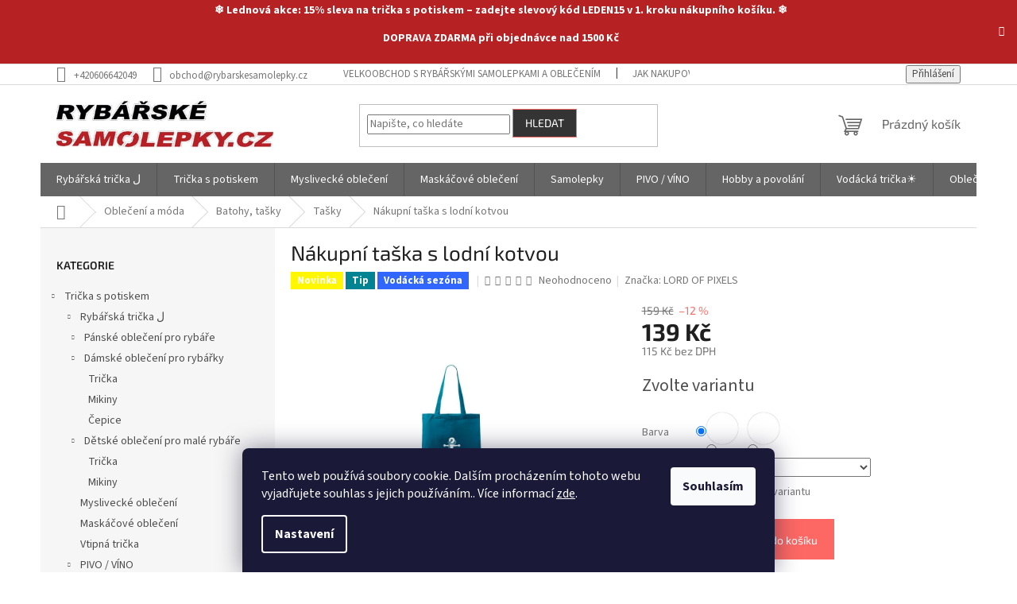

--- FILE ---
content_type: text/html; charset=utf-8
request_url: https://www.rybarskesamolepky.cz/nakupni-taska-s-lodni-kotvou/
body_size: 54327
content:
<!doctype html><html lang="cs" dir="ltr" class="header-background-light external-fonts-loaded"><head><meta charset="utf-8" /><meta name="viewport" content="width=device-width,initial-scale=1" /><title>Nákupní taška s lodní kotvou - rybarskesamolepky.cz</title><link rel="preconnect" href="https://cdn.myshoptet.com" /><link rel="dns-prefetch" href="https://cdn.myshoptet.com" /><link rel="preload" href="https://cdn.myshoptet.com/prj/dist/master/cms/libs/jquery/jquery-1.11.3.min.js" as="script" /><link href="https://cdn.myshoptet.com/prj/dist/master/cms/templates/frontend_templates/shared/css/font-face/source-sans-3.css" rel="stylesheet"><link href="https://cdn.myshoptet.com/prj/dist/master/cms/templates/frontend_templates/shared/css/font-face/exo-2.css" rel="stylesheet"><link href="https://cdn.myshoptet.com/prj/dist/master/shop/dist/font-shoptet-11.css.62c94c7785ff2cea73b2.css" rel="stylesheet"><script>
dataLayer = [];
dataLayer.push({'shoptet' : {
    "pageId": 2255,
    "pageType": "productDetail",
    "currency": "CZK",
    "currencyInfo": {
        "decimalSeparator": ",",
        "exchangeRate": 1,
        "priceDecimalPlaces": 0,
        "symbol": "K\u010d",
        "symbolLeft": 0,
        "thousandSeparator": " "
    },
    "language": "cs",
    "projectId": 327334,
    "product": {
        "id": 2384,
        "guid": "b9bc30b6-cf59-11eb-b25c-0cc47a6b4bcc",
        "hasVariants": true,
        "codes": [
            {
                "code": "2384\/KR\/UNI",
                "quantity": "> 20",
                "stocks": [
                    {
                        "id": "ext",
                        "quantity": "> 20"
                    }
                ]
            },
            {
                "code": "2384\/PET\/UNI",
                "quantity": "> 20",
                "stocks": [
                    {
                        "id": "ext",
                        "quantity": "> 20"
                    }
                ]
            }
        ],
        "name": "N\u00e1kupn\u00ed ta\u0161ka s lodn\u00ed kotvou",
        "appendix": "",
        "weight": 0,
        "manufacturer": "LORD OF PIXELS",
        "manufacturerGuid": "1EF5333336586B14BC60DA0BA3DED3EE",
        "currentCategory": "Oble\u010den\u00ed a m\u00f3da | Batohy, ta\u0161ky | Ta\u0161ky",
        "currentCategoryGuid": "22c9435c-cf60-11eb-ac23-ac1f6b0076ec",
        "defaultCategory": "Oble\u010den\u00ed a m\u00f3da | Batohy, ta\u0161ky | Ta\u0161ky",
        "defaultCategoryGuid": "22c9435c-cf60-11eb-ac23-ac1f6b0076ec",
        "currency": "CZK",
        "priceWithVat": 139
    },
    "stocks": [
        {
            "id": "ext",
            "title": "Sklad",
            "isDeliveryPoint": 0,
            "visibleOnEshop": 1
        }
    ],
    "cartInfo": {
        "id": null,
        "freeShipping": false,
        "freeShippingFrom": 1500,
        "leftToFreeGift": {
            "formattedPrice": "0 K\u010d",
            "priceLeft": 0
        },
        "freeGift": false,
        "leftToFreeShipping": {
            "priceLeft": 1500,
            "dependOnRegion": 0,
            "formattedPrice": "1 500 K\u010d"
        },
        "discountCoupon": [],
        "getNoBillingShippingPrice": {
            "withoutVat": 0,
            "vat": 0,
            "withVat": 0
        },
        "cartItems": [],
        "taxMode": "ORDINARY"
    },
    "cart": [],
    "customer": {
        "priceRatio": 1,
        "priceListId": 1,
        "groupId": null,
        "registered": false,
        "mainAccount": false
    }
}});
dataLayer.push({'cookie_consent' : {
    "marketing": "denied",
    "analytics": "denied"
}});
document.addEventListener('DOMContentLoaded', function() {
    shoptet.consent.onAccept(function(agreements) {
        if (agreements.length == 0) {
            return;
        }
        dataLayer.push({
            'cookie_consent' : {
                'marketing' : (agreements.includes(shoptet.config.cookiesConsentOptPersonalisation)
                    ? 'granted' : 'denied'),
                'analytics': (agreements.includes(shoptet.config.cookiesConsentOptAnalytics)
                    ? 'granted' : 'denied')
            },
            'event': 'cookie_consent'
        });
    });
});
</script>

<!-- Google Tag Manager -->
<script>(function(w,d,s,l,i){w[l]=w[l]||[];w[l].push({'gtm.start':
new Date().getTime(),event:'gtm.js'});var f=d.getElementsByTagName(s)[0],
j=d.createElement(s),dl=l!='dataLayer'?'&l='+l:'';j.async=true;j.src=
'https://www.googletagmanager.com/gtm.js?id='+i+dl;f.parentNode.insertBefore(j,f);
})(window,document,'script','dataLayer','GTM-WKMBNB7');</script>
<!-- End Google Tag Manager -->

<meta property="og:type" content="website"><meta property="og:site_name" content="rybarskesamolepky.cz"><meta property="og:url" content="https://www.rybarskesamolepky.cz/nakupni-taska-s-lodni-kotvou/"><meta property="og:title" content="Nákupní taška s lodní kotvou - rybarskesamolepky.cz"><meta name="author" content="rybarskesamolepky.cz"><meta name="web_author" content="Shoptet.cz"><meta name="dcterms.rightsHolder" content="www.rybarskesamolepky.cz"><meta name="robots" content="index,follow"><meta property="og:image" content="https://cdn.myshoptet.com/usr/www.rybarskesamolepky.cz/user/shop/big/2384_taska-hotva.jpg?695f9b6e"><meta property="og:description" content="Nákupní taška s lodní kotvou. 
bavlněná tkaná taška nižší gramáže
rozměry tašky 42 x 38 cm, popruhy 60 x 2,5 cm
 Rychlé doručení od 59Kč."><meta name="description" content="Nákupní taška s lodní kotvou. 
bavlněná tkaná taška nižší gramáže
rozměry tašky 42 x 38 cm, popruhy 60 x 2,5 cm
 Rychlé doručení od 59Kč."><meta name="google-site-verification" content="1574430225927-d134c694ac35"><meta property="product:price:amount" content="139"><meta property="product:price:currency" content="CZK"><style>:root {--color-primary: #656565;--color-primary-h: 0;--color-primary-s: 0%;--color-primary-l: 40%;--color-primary-hover: #680100;--color-primary-hover-h: 1;--color-primary-hover-s: 100%;--color-primary-hover-l: 20%;--color-secondary: #fd6864;--color-secondary-h: 2;--color-secondary-s: 97%;--color-secondary-l: 69%;--color-secondary-hover: #fe0000;--color-secondary-hover-h: 0;--color-secondary-hover-s: 100%;--color-secondary-hover-l: 50%;--color-tertiary: #343434;--color-tertiary-h: 0;--color-tertiary-s: 0%;--color-tertiary-l: 20%;--color-tertiary-hover: #fd6864;--color-tertiary-hover-h: 2;--color-tertiary-hover-s: 97%;--color-tertiary-hover-l: 69%;--color-header-background: #ffffff;--template-font: "Source Sans 3";--template-headings-font: "Exo 2";--header-background-url: url("[data-uri]");--cookies-notice-background: #1A1937;--cookies-notice-color: #F8FAFB;--cookies-notice-button-hover: #f5f5f5;--cookies-notice-link-hover: #27263f;--templates-update-management-preview-mode-content: "Náhled aktualizací šablony je aktivní pro váš prohlížeč."}</style>
    
    <link href="https://cdn.myshoptet.com/prj/dist/master/shop/dist/main-11.less.5a24dcbbdabfd189c152.css" rel="stylesheet" />
                <link href="https://cdn.myshoptet.com/prj/dist/master/shop/dist/mobile-header-v1-11.less.1ee105d41b5f713c21aa.css" rel="stylesheet" />
    
    <script>var shoptet = shoptet || {};</script>
    <script src="https://cdn.myshoptet.com/prj/dist/master/shop/dist/main-3g-header.js.05f199e7fd2450312de2.js"></script>
<!-- User include --><!-- api 422(76) html code header -->
<link rel="stylesheet" href="https://cdn.myshoptet.com/usr/api2.dklab.cz/user/documents/_doplnky/odpocet/327334/1343/327334_1343.css" type="text/css" /><style>
        :root {            
            --dklab-countdown-category-text-color: #FDFF1C;
            --dklab-countdown-detail-text-color: #FDFF1C;
            --dklab-countdown-background-lower-color: #000000;
            --dklab-countdown-background-upper-color: #000000;
            --dklab-countdown-background-lower-color-detail: #000000;
            --dklab-countdown-background-upper-color-detail: #000000;
            --dklab-countdown-carousel-text-color: #FFFFFF;            
            --dklab-countdown-radius: 1px;
            --dklab-countdown-carousel-background-color: #2D58FF;
        }
        body:not(.type-detail) .flags-extra .flag.flag-discount {display: none !important;}</style>
<!-- api 427(81) html code header -->
<link rel="stylesheet" href="https://cdn.myshoptet.com/usr/api2.dklab.cz/user/documents/_doplnky/instagram/327334/9/327334_9.css" type="text/css" /><style>
        :root {
            --dklab-instagram-header-color: #000000;  
            --dklab-instagram-header-background: #DDDDDD;  
            --dklab-instagram-font-weight: 700;
            --dklab-instagram-font-size: 180%;
            --dklab-instagram-logoUrl: url(https://cdn.myshoptet.com/usr/api2.dklab.cz/user/documents/_doplnky/instagram/img/logo-duha.png); 
            --dklab-instagram-logo-size-width: 40px;
            --dklab-instagram-logo-size-height: 40px;                        
            --dklab-instagram-hover-content: "\e902";                        
            --dklab-instagram-padding: 0px;                        
            --dklab-instagram-border-color: #888888;
            
        }
        </style>
<!-- api 446(100) html code header -->
<link rel="stylesheet" href="https://cdn.myshoptet.com/usr/api2.dklab.cz/user/documents/_doplnky/poznamka/327334/506/327334_506.css" type="text/css" /><style> :root { 
            --dklab-poznamka-color-main: #000000;  
            --dklab-poznamka-color-empty: #A93A3A;             
            --dklab-poznamka-color-tooltip-background: #000000;             
            --dklab-poznamka-color-tooltip-text: #FFFFFF;             
            --dklab-poznamka-color-cart-message: #000000;             
            --dklab-poznamka-color-cart-message-background: #F7AB31;             
        }
        </style>
<!-- api 784(424) html code header -->
<script src="https://client.mcore.sk/shoptet/widget/534526d6bdd9870e7abe647b339f30c15816665c?t=1767709588"></script>
<!-- service 427(81) html code header -->
<link rel="stylesheet" href="https://cdn.myshoptet.com/usr/api2.dklab.cz/user/documents/_doplnky/instagram/font/instagramplus.css" type="text/css" />

<!-- service 446(100) html code header -->
<style>
@font-face {
    font-family: 'poznamka';
    src:  url('https://cdn.myshoptet.com/usr/api2.dklab.cz/user/documents/_doplnky/poznamka/font/note.eot?v1');
    src:  url('https://cdn.myshoptet.com/usr/api2.dklab.cz/user/documents/_doplnky/poznamka/font/note.eot?v1#iefix') format('embedded-opentype'),
    url('https://cdn.myshoptet.com/usr/api2.dklab.cz/user/documents/_doplnky/poznamka/font/note.ttf?v1') format('truetype'),
    url('https://cdn.myshoptet.com/usr/api2.dklab.cz/user/documents/_doplnky/poznamka/font/note.woff?v1') format('woff'),
    url('https://cdn.myshoptet.com/usr/api2.dklab.cz/user/documents/_doplnky/poznamka/font/note.svg?v1') format('svg');
    font-weight: normal;
    font-style: normal;
}
</style>
<!-- service 518(170) html code header -->
<link rel="stylesheet" type="text/css" href="https://cdn.myshoptet.com/usr/302565.myshoptet.com/user/documents/assets/sizes/fv-studio-app-sizes.css?24.4.5" />
<style>
body.shoptetak-opal #myBtnTabulka_velikosti {position: relative;margin-bottom: 50px;}
</style>
<!-- service 421(75) html code header -->
<style>
body:not(.template-07):not(.template-09):not(.template-10):not(.template-11):not(.template-12):not(.template-13):not(.template-14) #return-to-top i::before {content: 'a';}
#return-to-top i:before {content: '\e911';}
#return-to-top {
z-index: 99999999;
    position: fixed;
    bottom: 45px;
    right: 20px;
background: rgba(0, 0, 0, 0.7);
    width: 50px;
    height: 50px;
    display: block;
    text-decoration: none;
    -webkit-border-radius: 35px;
    -moz-border-radius: 35px;
    border-radius: 35px;
    display: none;
    -webkit-transition: all 0.3s linear;
    -moz-transition: all 0.3s ease;
    -ms-transition: all 0.3s ease;
    -o-transition: all 0.3s ease;
    transition: all 0.3s ease;
}
#return-to-top i {color: #fff;margin: -10px 0 0 -10px;position: relative;left: 50%;top: 50%;font-size: 19px;-webkit-transition: all 0.3s ease;-moz-transition: all 0.3s ease;-ms-transition: all 0.3s ease;-o-transition: all 0.3s ease;transition: all 0.3s ease;height: 20px;width: 20px;text-align: center;display: block;font-style: normal;}
#return-to-top:hover {
    background: rgba(0, 0, 0, 0.9);
}
#return-to-top:hover i {
    color: #fff;
}
.icon-chevron-up::before {
font-weight: bold;
}
.ordering-process #return-to-top{display: none !important;}
</style>
<!-- service 425(79) html code header -->
<style>
.hodnoceni:before{content: "Jak o nás mluví zákazníci";}
.hodnoceni.svk:before{content: "Ako o nás hovoria zákazníci";}
.hodnoceni.hun:before{content: "Mit mondanak rólunk a felhasználók";}
.hodnoceni.pl:before{content: "Co mówią o nas klienci";}
.hodnoceni.eng:before{content: "Customer reviews";}
.hodnoceni.de:before{content: "Was unsere Kunden über uns denken";}
.hodnoceni.ro:before{content: "Ce spun clienții despre noi";}
.hodnoceni{margin: 20px auto;}
body:not(.paxio-merkur):not(.venus):not(.jupiter) .hodnoceni .vote-wrap {border: 0 !important;width: 24.5%;flex-basis: 25%;padding: 10px 20px !important;display: inline-block;margin: 0;vertical-align: top;}
.multiple-columns-body #content .hodnoceni .vote-wrap {width: 49%;flex-basis: 50%;}
.hodnoceni .votes-wrap {display: block; border: 1px solid #f7f7f7;margin: 0;width: 100%;max-width: none;padding: 10px 0; background: #fff;}
.hodnoceni .vote-wrap:nth-child(n+5){display: none !important;}
.hodnoceni:before{display: block;font-size: 18px;padding: 10px 20px;background: #fcfcfc;}
.sidebar .hodnoceni .vote-pic, .sidebar .hodnoceni .vote-initials{display: block;}
.sidebar .hodnoceni .vote-wrap, #column-l #column-l-in .hodnoceni .vote-wrap {width: 100% !important; display: block;}
.hodnoceni > a{display: block;text-align: right;padding-top: 6px;}
.hodnoceni > a:after{content: "››";display: inline-block;margin-left: 2px;}
.sidebar .hodnoceni:before, #column-l #column-l-in .hodnoceni:before {background: none !important; padding-left: 0 !important;}
.template-10 .hodnoceni{max-width: 952px !important;}
.page-detail .hodnoceni > a{font-size: 14px;}
.page-detail .hodnoceni{margin-bottom: 30px;}
@media screen and (min-width: 992px) and (max-width: 1199px) {
.hodnoceni .vote-rating{display: block;}
.hodnoceni .vote-time{display: block;margin-top: 3px;}
.hodnoceni .vote-delimeter{display: none;}
}
@media screen and (max-width: 991px) {
body:not(.paxio-merkur):not(.venus):not(.jupiter) .hodnoceni .vote-wrap {width: 49%;flex-basis: 50%;}
.multiple-columns-body #content .hodnoceni .vote-wrap {width: 99%;flex-basis: 100%;}
}
@media screen and (max-width: 767px) {
body:not(.paxio-merkur):not(.venus):not(.jupiter) .hodnoceni .vote-wrap {width: 99%;flex-basis: 100%;}
}
.home #main-product .hodnoceni{margin: 0 0 60px 0;}
.hodnoceni .votes-wrap.admin-response{display: none !important;}
.hodnoceni .vote-pic {width: 100px;}
.hodnoceni .vote-delimeter{display: none;}
.hodnoceni .vote-rating{display: block;}
.hodnoceni .vote-time {display: block;margin-top: 5px;}
@media screen and (min-width: 768px){
.template-12 .hodnoceni{max-width: 747px; margin-left: auto; margin-right: auto;}
}
@media screen and (min-width: 992px){
.template-12 .hodnoceni{max-width: 972px;}
}
@media screen and (min-width: 1200px){
.template-12 .hodnoceni{max-width: 1418px;}
}
.template-14 .hodnoceni .vote-initials{margin: 0 auto;}
.vote-pic img::before {display: none;}
.hodnoceni + .hodnoceni {display: none;}
</style>
<!-- service 605(253) html code header -->
<link rel="stylesheet" href="https://cdn.myshoptet.com/usr/shoptet.tomashlad.eu/user/documents/extras/notifications-v2/screen.min.css?v=26"/>

<!-- service 619(267) html code header -->
<link href="https://cdn.myshoptet.com/usr/fvstudio.myshoptet.com/user/documents/addons/cartupsell.min.css?24.11.1" rel="stylesheet">
<!-- service 731(376) html code header -->
<link rel="preconnect" href="https://image.pobo.cz/" crossorigin>
<link rel="stylesheet" href="https://image.pobo.cz/assets/fix-header.css?v=10" media="print" onload="this.media='all'">
<script src="https://image.pobo.cz/assets/fix-header.js"></script>


<!-- service 784(424) html code header -->
<link href="https://mcore.myshoptet.com/user/documents/upload/addon03/infoWidget.min.css?v=1.0.5" rel="stylesheet">
<!-- service 1735(1316) html code header -->
<link rel="stylesheet" href="https://cdn.myshoptet.com/addons/dominikmartini/flag_sort/styles.header.min.css?345e7d3951aca4c6495d697ef89532fbfac00659">
<!-- project html code header -->
<script async src="https://pagead2.googlesyndication.com/pagead/js/adsbygoogle.js?client=ca-pub-0602441006860397" crossorigin="anonymous"></script>

<!-- Začátek úprav -->
<link rel="stylesheet" href="/user/documents/code/screen.min.css?v=4"/>
<!-- Konec úprav -->
<!-- /User include --><link rel="shortcut icon" href="/favicon.ico" type="image/x-icon" /><link rel="canonical" href="https://www.rybarskesamolepky.cz/nakupni-taska-s-lodni-kotvou/" />    <script>
        var _hwq = _hwq || [];
        _hwq.push(['setKey', '9408E2E314C57480931B2B63D1CEC5B2']);
        _hwq.push(['setTopPos', '200']);
        _hwq.push(['showWidget', '21']);
        (function() {
            var ho = document.createElement('script');
            ho.src = 'https://cz.im9.cz/direct/i/gjs.php?n=wdgt&sak=9408E2E314C57480931B2B63D1CEC5B2';
            var s = document.getElementsByTagName('script')[0]; s.parentNode.insertBefore(ho, s);
        })();
    </script>
<script>!function(){var t={9196:function(){!function(){var t=/\[object (Boolean|Number|String|Function|Array|Date|RegExp)\]/;function r(r){return null==r?String(r):(r=t.exec(Object.prototype.toString.call(Object(r))))?r[1].toLowerCase():"object"}function n(t,r){return Object.prototype.hasOwnProperty.call(Object(t),r)}function e(t){if(!t||"object"!=r(t)||t.nodeType||t==t.window)return!1;try{if(t.constructor&&!n(t,"constructor")&&!n(t.constructor.prototype,"isPrototypeOf"))return!1}catch(t){return!1}for(var e in t);return void 0===e||n(t,e)}function o(t,r,n){this.b=t,this.f=r||function(){},this.d=!1,this.a={},this.c=[],this.e=function(t){return{set:function(r,n){u(c(r,n),t.a)},get:function(r){return t.get(r)}}}(this),i(this,t,!n);var e=t.push,o=this;t.push=function(){var r=[].slice.call(arguments,0),n=e.apply(t,r);return i(o,r),n}}function i(t,n,o){for(t.c.push.apply(t.c,n);!1===t.d&&0<t.c.length;){if("array"==r(n=t.c.shift()))t:{var i=n,a=t.a;if("string"==r(i[0])){for(var f=i[0].split("."),s=f.pop(),p=(i=i.slice(1),0);p<f.length;p++){if(void 0===a[f[p]])break t;a=a[f[p]]}try{a[s].apply(a,i)}catch(t){}}}else if("function"==typeof n)try{n.call(t.e)}catch(t){}else{if(!e(n))continue;for(var l in n)u(c(l,n[l]),t.a)}o||(t.d=!0,t.f(t.a,n),t.d=!1)}}function c(t,r){for(var n={},e=n,o=t.split("."),i=0;i<o.length-1;i++)e=e[o[i]]={};return e[o[o.length-1]]=r,n}function u(t,o){for(var i in t)if(n(t,i)){var c=t[i];"array"==r(c)?("array"==r(o[i])||(o[i]=[]),u(c,o[i])):e(c)?(e(o[i])||(o[i]={}),u(c,o[i])):o[i]=c}}window.DataLayerHelper=o,o.prototype.get=function(t){var r=this.a;t=t.split(".");for(var n=0;n<t.length;n++){if(void 0===r[t[n]])return;r=r[t[n]]}return r},o.prototype.flatten=function(){this.b.splice(0,this.b.length),this.b[0]={},u(this.a,this.b[0])}}()}},r={};function n(e){var o=r[e];if(void 0!==o)return o.exports;var i=r[e]={exports:{}};return t[e](i,i.exports,n),i.exports}n.n=function(t){var r=t&&t.__esModule?function(){return t.default}:function(){return t};return n.d(r,{a:r}),r},n.d=function(t,r){for(var e in r)n.o(r,e)&&!n.o(t,e)&&Object.defineProperty(t,e,{enumerable:!0,get:r[e]})},n.o=function(t,r){return Object.prototype.hasOwnProperty.call(t,r)},function(){"use strict";n(9196)}()}();</script><style>/* custom background */@media (min-width: 992px) {body {background-position: left top;background-repeat: repeat !important;background-attachment: fixed;}}</style>    <!-- Global site tag (gtag.js) - Google Analytics -->
    <script async src="https://www.googletagmanager.com/gtag/js?id=17733171509"></script>
    <script>
        
        window.dataLayer = window.dataLayer || [];
        function gtag(){dataLayer.push(arguments);}
        

                    console.debug('default consent data');

            gtag('consent', 'default', {"ad_storage":"denied","analytics_storage":"denied","ad_user_data":"denied","ad_personalization":"denied","wait_for_update":500});
            dataLayer.push({
                'event': 'default_consent'
            });
        
        gtag('js', new Date());

        
                gtag('config', 'G-RNN2ZC59J5', {"groups":"GA4","send_page_view":false,"content_group":"productDetail","currency":"CZK","page_language":"cs"});
        
                gtag('config', 'AW-1025246026');
        
                gtag('config', 'AW-17733171509');
        
        
        
        
                    gtag('event', 'page_view', {"send_to":"GA4","page_language":"cs","content_group":"productDetail","currency":"CZK"});
        
                gtag('set', 'currency', 'CZK');

        gtag('event', 'view_item', {
            "send_to": "UA",
            "items": [
                {
                    "id": "2384\/KR\/UNI",
                    "name": "N\u00e1kupn\u00ed ta\u0161ka s lodn\u00ed kotvou",
                    "category": "Oble\u010den\u00ed a m\u00f3da \/ Batohy, ta\u0161ky \/ Ta\u0161ky",
                                        "brand": "LORD OF PIXELS",
                                                            "variant": "Barva: kr\u00e1lovsk\u00e1 modr\u00e1, Velikost: uni",
                                        "price": 115
                }
            ]
        });
        
        
        
        
        
                    gtag('event', 'view_item', {"send_to":"GA4","page_language":"cs","content_group":"productDetail","value":115,"currency":"CZK","items":[{"item_id":"2384\/KR\/UNI","item_name":"N\u00e1kupn\u00ed ta\u0161ka s lodn\u00ed kotvou","item_brand":"LORD OF PIXELS","item_category":"Oble\u010den\u00ed a m\u00f3da","item_category2":"Batohy, ta\u0161ky","item_category3":"Ta\u0161ky","item_variant":"2384\/KR\/UNI~Barva: kr\u00e1lovsk\u00e1 modr\u00e1, Velikost: uni","price":115,"quantity":1,"index":0}]});
        
        
        
        
        
        
        
        document.addEventListener('DOMContentLoaded', function() {
            if (typeof shoptet.tracking !== 'undefined') {
                for (var id in shoptet.tracking.bannersList) {
                    gtag('event', 'view_promotion', {
                        "send_to": "UA",
                        "promotions": [
                            {
                                "id": shoptet.tracking.bannersList[id].id,
                                "name": shoptet.tracking.bannersList[id].name,
                                "position": shoptet.tracking.bannersList[id].position
                            }
                        ]
                    });
                }
            }

            shoptet.consent.onAccept(function(agreements) {
                if (agreements.length !== 0) {
                    console.debug('gtag consent accept');
                    var gtagConsentPayload =  {
                        'ad_storage': agreements.includes(shoptet.config.cookiesConsentOptPersonalisation)
                            ? 'granted' : 'denied',
                        'analytics_storage': agreements.includes(shoptet.config.cookiesConsentOptAnalytics)
                            ? 'granted' : 'denied',
                                                                                                'ad_user_data': agreements.includes(shoptet.config.cookiesConsentOptPersonalisation)
                            ? 'granted' : 'denied',
                        'ad_personalization': agreements.includes(shoptet.config.cookiesConsentOptPersonalisation)
                            ? 'granted' : 'denied',
                        };
                    console.debug('update consent data', gtagConsentPayload);
                    gtag('consent', 'update', gtagConsentPayload);
                    dataLayer.push(
                        { 'event': 'update_consent' }
                    );
                }
            });
        });
    </script>
<!-- Start Srovname.cz Pixel -->
<script type="text/plain" data-cookiecategory="analytics">
    !(function (e, n, t, a, s, o, r) {
        e[a] ||
        (((s = e[a] = function () {
            s.process ? s.process.apply(s, arguments) : s.queue.push(arguments);
        }).queue = []),
            ((o = n.createElement(t)).async = 1),
            (o.src = "https://tracking.srovname.cz/srovnamepixel.js"),
            (o.dataset.srv9 = "1"),
            (r = n.getElementsByTagName(t)[0]).parentNode.insertBefore(o, r));
    })(window, document, "script", "srovname");
    srovname("init", "7e75cf486570b4509771e3117c31794c");
</script>
<!-- End Srovname.cz Pixel -->
<script>
    (function(t, r, a, c, k, i, n, g) { t['ROIDataObject'] = k;
    t[k]=t[k]||function(){ (t[k].q=t[k].q||[]).push(arguments) },t[k].c=i;n=r.createElement(a),
    g=r.getElementsByTagName(a)[0];n.async=1;n.src=c;g.parentNode.insertBefore(n,g)
    })(window, document, 'script', '//www.heureka.cz/ocm/sdk.js?source=shoptet&version=2&page=product_detail', 'heureka', 'cz');

    heureka('set_user_consent', 0);
</script>
</head><body class="desktop id-2255 in-tasky template-11 type-product type-detail multiple-columns-body columns-3 ums_forms_redesign--off ums_a11y_category_page--on ums_discussion_rating_forms--off ums_flags_display_unification--on ums_a11y_login--on mobile-header-version-1"><noscript>
    <style>
        #header {
            padding-top: 0;
            position: relative !important;
            top: 0;
        }
        .header-navigation {
            position: relative !important;
        }
        .overall-wrapper {
            margin: 0 !important;
        }
        body:not(.ready) {
            visibility: visible !important;
        }
    </style>
    <div class="no-javascript">
        <div class="no-javascript__title">Musíte změnit nastavení vašeho prohlížeče</div>
        <div class="no-javascript__text">Podívejte se na: <a href="https://www.google.com/support/bin/answer.py?answer=23852">Jak povolit JavaScript ve vašem prohlížeči</a>.</div>
        <div class="no-javascript__text">Pokud používáte software na blokování reklam, může být nutné povolit JavaScript z této stránky.</div>
        <div class="no-javascript__text">Děkujeme.</div>
    </div>
</noscript>

        <div id="fb-root"></div>
        <script>
            window.fbAsyncInit = function() {
                FB.init({
//                    appId            : 'your-app-id',
                    autoLogAppEvents : true,
                    xfbml            : true,
                    version          : 'v19.0'
                });
            };
        </script>
        <script async defer crossorigin="anonymous" src="https://connect.facebook.net/cs_CZ/sdk.js"></script>
<!-- Google Tag Manager (noscript) -->
<noscript><iframe src="https://www.googletagmanager.com/ns.html?id=GTM-WKMBNB7"
height="0" width="0" style="display:none;visibility:hidden"></iframe></noscript>
<!-- End Google Tag Manager (noscript) -->

    <div class="siteCookies siteCookies--bottom siteCookies--dark js-siteCookies" role="dialog" data-testid="cookiesPopup" data-nosnippet>
        <div class="siteCookies__form">
            <div class="siteCookies__content">
                <div class="siteCookies__text">
                    Tento web používá soubory cookie. Dalším procházením tohoto webu vyjadřujete souhlas s jejich používáním.. Více informací <a href="http://www.rybarskesamolepky.cz/podminky-ochrany-osobnich-udaju/" target="\">zde</a>.
                </div>
                <p class="siteCookies__links">
                    <button class="siteCookies__link js-cookies-settings" aria-label="Nastavení cookies" data-testid="cookiesSettings">Nastavení</button>
                </p>
            </div>
            <div class="siteCookies__buttonWrap">
                                <button class="siteCookies__button js-cookiesConsentSubmit" value="all" aria-label="Přijmout cookies" data-testid="buttonCookiesAccept">Souhlasím</button>
            </div>
        </div>
        <script>
            document.addEventListener("DOMContentLoaded", () => {
                const siteCookies = document.querySelector('.js-siteCookies');
                document.addEventListener("scroll", shoptet.common.throttle(() => {
                    const st = document.documentElement.scrollTop;
                    if (st > 1) {
                        siteCookies.classList.add('siteCookies--scrolled');
                    } else {
                        siteCookies.classList.remove('siteCookies--scrolled');
                    }
                }, 100));
            });
        </script>
    </div>
<a href="#content" class="skip-link sr-only">Přejít na obsah</a><div class="overall-wrapper"><div class="site-msg information"><div class="container"><div class="text"><p>❄ Lednová akce: 15% sleva na trička s potiskem – zadejte slevový kód <strong>LEDEN15</strong> v 1. kroku nákupního košíku. ❄</p>
<p><strong>DOPRAVA ZDARMA</strong> při objednávce nad 1500 Kč</p></div><div class="close js-close-information-msg"></div></div></div><div class="user-action"><div class="container">
    <div class="user-action-in">
                    <div id="login" class="user-action-login popup-widget login-widget" role="dialog" aria-labelledby="loginHeading">
        <div class="popup-widget-inner">
                            <h2 id="loginHeading">Přihlášení k vašemu účtu</h2><div id="customerLogin"><form action="/action/Customer/Login/" method="post" id="formLoginIncluded" class="csrf-enabled formLogin" data-testid="formLogin"><input type="hidden" name="referer" value="" /><div class="form-group"><div class="input-wrapper email js-validated-element-wrapper no-label"><input type="email" name="email" class="form-control" autofocus placeholder="E-mailová adresa (např. jan@novak.cz)" data-testid="inputEmail" autocomplete="email" required /></div></div><div class="form-group"><div class="input-wrapper password js-validated-element-wrapper no-label"><input type="password" name="password" class="form-control" placeholder="Heslo" data-testid="inputPassword" autocomplete="current-password" required /><span class="no-display">Nemůžete vyplnit toto pole</span><input type="text" name="surname" value="" class="no-display" /></div></div><div class="form-group"><div class="login-wrapper"><button type="submit" class="btn btn-secondary btn-text btn-login" data-testid="buttonSubmit">Přihlásit se</button><div class="password-helper"><a href="/registrace/" data-testid="signup" rel="nofollow">Nová registrace</a><a href="/klient/zapomenute-heslo/" rel="nofollow">Zapomenuté heslo</a></div></div></div><div class="social-login-buttons"><div class="social-login-buttons-divider"><span>nebo</span></div><div class="form-group"><a href="/action/Social/login/?provider=Facebook" class="login-btn facebook" rel="nofollow"><span class="login-facebook-icon"></span><strong>Přihlásit se přes Facebook</strong></a></div><div class="form-group"><a href="/action/Social/login/?provider=Google" class="login-btn google" rel="nofollow"><span class="login-google-icon"></span><strong>Přihlásit se přes Google</strong></a></div><div class="form-group"><a href="/action/Social/login/?provider=Seznam" class="login-btn seznam" rel="nofollow"><span class="login-seznam-icon"></span><strong>Přihlásit se přes Seznam</strong></a></div></div></form>
</div>                    </div>
    </div>

                            <div id="cart-widget" class="user-action-cart popup-widget cart-widget loader-wrapper" data-testid="popupCartWidget" role="dialog" aria-hidden="true">
    <div class="popup-widget-inner cart-widget-inner place-cart-here">
        <div class="loader-overlay">
            <div class="loader"></div>
        </div>
    </div>

    <div class="cart-widget-button">
        <a href="/kosik/" class="btn btn-conversion" id="continue-order-button" rel="nofollow" data-testid="buttonNextStep">Pokračovat do košíku</a>
    </div>
</div>
            </div>
</div>
</div><div class="top-navigation-bar" data-testid="topNavigationBar">

    <div class="container">

        <div class="top-navigation-contacts">
            <strong>Zákaznická podpora:</strong><a href="tel:+420606642049" class="project-phone" aria-label="Zavolat na +420606642049" data-testid="contactboxPhone"><span>+420606642049</span></a><a href="mailto:obchod@rybarskesamolepky.cz" class="project-email" data-testid="contactboxEmail"><span>obchod@rybarskesamolepky.cz</span></a>        </div>

                            <div class="top-navigation-menu">
                <div class="top-navigation-menu-trigger"></div>
                <ul class="top-navigation-bar-menu">
                                            <li class="top-navigation-menu-item-2279">
                            <a href="/velkoobchod/">Velkoobchod s rybářskými samolepkami a oblečením</a>
                        </li>
                                            <li class="top-navigation-menu-item-27">
                            <a href="/jak-nakupovat/">Jak nakupovat na e-shopu</a>
                        </li>
                                            <li class="top-navigation-menu-item-773">
                            <a href="/potisk-textilu/" target="blank">Potisk textilu na zakázku</a>
                        </li>
                                            <li class="top-navigation-menu-item-691">
                            <a href="/podminky-ochrany-osobnich-udaju/">Ochrana osobních údajů</a>
                        </li>
                                            <li class="top-navigation-menu-item-707">
                            <a href="/tabulka-velikosti/">Tabulka velikostí triček</a>
                        </li>
                                            <li class="top-navigation-menu-item-821">
                            <a href="/pravidla-pro-dopravu/">Doprava a platba</a>
                        </li>
                                            <li class="top-navigation-menu-item-39">
                            <a href="/obchodni-podminky/">Obchodní podmínky</a>
                        </li>
                                            <li class="top-navigation-menu-item-776">
                            <a href="/zakazkova-vyroba-textilu/" target="blank">Zakázková výroba</a>
                        </li>
                                            <li class="top-navigation-menu-item--51">
                            <a href="/hodnoceni-obchodu/" target="blank">Hodnocení obchodu</a>
                        </li>
                                            <li class="top-navigation-menu-item-1619">
                            <a href="/odstoupeni-od-kupni-smlouvy-reklamace/" target="blank">Raklamace</a>
                        </li>
                                            <li class="top-navigation-menu-item-29">
                            <a href="/kontakty/">Kontakt</a>
                        </li>
                                    </ul>
                <ul class="top-navigation-bar-menu-helper"></ul>
            </div>
        
        <div class="top-navigation-tools">
            <div class="responsive-tools">
                <a href="#" class="toggle-window" data-target="search" aria-label="Hledat" data-testid="linkSearchIcon"></a>
                                                            <a href="#" class="toggle-window" data-target="login"></a>
                                                    <a href="#" class="toggle-window" data-target="navigation" aria-label="Menu" data-testid="hamburgerMenu"></a>
            </div>
                        <button class="top-nav-button top-nav-button-login toggle-window" type="button" data-target="login" aria-haspopup="dialog" aria-controls="login" aria-expanded="false" data-testid="signin"><span>Přihlášení</span></button>        </div>

    </div>

</div>
<header id="header"><div class="container navigation-wrapper">
    <div class="header-top">
        <div class="site-name-wrapper">
            <div class="site-name"><a href="/" data-testid="linkWebsiteLogo"><img src="https://cdn.myshoptet.com/usr/www.rybarskesamolepky.cz/user/logos/logo-rybarskesamolepky-3.jpg" alt="rybarskesamolepky.cz" fetchpriority="low" /></a></div>        </div>
        <div class="search" itemscope itemtype="https://schema.org/WebSite">
            <meta itemprop="headline" content="Tašky"/><meta itemprop="url" content="https://www.rybarskesamolepky.cz"/><meta itemprop="text" content="Nákupní taška s lodní kotvou. bavlněná tkaná taška nižší gramáže rozměry tašky 42 x 38 cm, popruhy 60 x 2,5 cm Rychlé doručení od 59Kč."/>            <form action="/action/ProductSearch/prepareString/" method="post"
    id="formSearchForm" class="search-form compact-form js-search-main"
    itemprop="potentialAction" itemscope itemtype="https://schema.org/SearchAction" data-testid="searchForm">
    <fieldset>
        <meta itemprop="target"
            content="https://www.rybarskesamolepky.cz/vyhledavani/?string={string}"/>
        <input type="hidden" name="language" value="cs"/>
        
            
<input
    type="search"
    name="string"
        class="query-input form-control search-input js-search-input"
    placeholder="Napište, co hledáte"
    autocomplete="off"
    required
    itemprop="query-input"
    aria-label="Vyhledávání"
    data-testid="searchInput"
>
            <button type="submit" class="btn btn-default" data-testid="searchBtn">Hledat</button>
        
    </fieldset>
</form>
        </div>
        <div class="navigation-buttons">
                
    <a href="/kosik/" class="btn btn-icon toggle-window cart-count" data-target="cart" data-hover="true" data-redirect="true" data-testid="headerCart" rel="nofollow" aria-haspopup="dialog" aria-expanded="false" aria-controls="cart-widget">
        
                <span class="sr-only">Nákupní košík</span>
        
            <span class="cart-price visible-lg-inline-block" data-testid="headerCartPrice">
                                    Prázdný košík                            </span>
        
    
            </a>
        </div>
    </div>
    <nav id="navigation" aria-label="Hlavní menu" data-collapsible="true"><div class="navigation-in menu"><ul class="menu-level-1" role="menubar" data-testid="headerMenuItems"><li class="menu-item-1679 ext" role="none"><a href="/rybarska-tricka/" data-testid="headerMenuItem" role="menuitem" aria-haspopup="true" aria-expanded="false"><b>Rybářská trička ل</b><span class="submenu-arrow"></span></a><ul class="menu-level-2" aria-label="Rybářská trička ل" tabindex="-1" role="menu"><li class="menu-item-1727 has-third-level" role="none"><a href="/panske-obleceni-pro-rybare/" class="menu-image" data-testid="headerMenuItem" tabindex="-1" aria-hidden="true"><img src="data:image/svg+xml,%3Csvg%20width%3D%22140%22%20height%3D%22100%22%20xmlns%3D%22http%3A%2F%2Fwww.w3.org%2F2000%2Fsvg%22%3E%3C%2Fsvg%3E" alt="" aria-hidden="true" width="140" height="100"  data-src="https://cdn.myshoptet.com/usr/www.rybarskesamolepky.cz/user/categories/thumb/rybari.png" fetchpriority="low" /></a><div><a href="/panske-obleceni-pro-rybare/" data-testid="headerMenuItem" role="menuitem"><span>Pánské oblečení pro rybáře</span></a>
                                                    <ul class="menu-level-3" role="menu">
                                                                    <li class="menu-item-3668" role="none">
                                        <a href="/panska-tricka-pro-rybare/" data-testid="headerMenuItem" role="menuitem">
                                            Trička</a>,                                    </li>
                                                                    <li class="menu-item-3671" role="none">
                                        <a href="/panske-rybarske-mikiny/" data-testid="headerMenuItem" role="menuitem">
                                            Mikiny</a>,                                    </li>
                                                                    <li class="menu-item-3686" role="none">
                                        <a href="/rybarske-cepice/" data-testid="headerMenuItem" role="menuitem">
                                            Čepice</a>                                    </li>
                                                            </ul>
                        </div></li><li class="menu-item-1724 has-third-level" role="none"><a href="/damske-obleceni-pro-rybarky/" class="menu-image" data-testid="headerMenuItem" tabindex="-1" aria-hidden="true"><img src="data:image/svg+xml,%3Csvg%20width%3D%22140%22%20height%3D%22100%22%20xmlns%3D%22http%3A%2F%2Fwww.w3.org%2F2000%2Fsvg%22%3E%3C%2Fsvg%3E" alt="" aria-hidden="true" width="140" height="100"  data-src="https://cdn.myshoptet.com/usr/www.rybarskesamolepky.cz/user/categories/thumb/woman.png" fetchpriority="low" /></a><div><a href="/damske-obleceni-pro-rybarky/" data-testid="headerMenuItem" role="menuitem"><span>Dámské oblečení pro rybářky</span></a>
                                                    <ul class="menu-level-3" role="menu">
                                                                    <li class="menu-item-3677" role="none">
                                        <a href="/damska-tricka-pro-rybarky/" data-testid="headerMenuItem" role="menuitem">
                                            Trička</a>,                                    </li>
                                                                    <li class="menu-item-3674" role="none">
                                        <a href="/damske-mikiny-pro-rybarky/" data-testid="headerMenuItem" role="menuitem">
                                            Mikiny</a>,                                    </li>
                                                                    <li class="menu-item-3689" role="none">
                                        <a href="/damske-rybarske-cepice/" data-testid="headerMenuItem" role="menuitem">
                                            Čepice</a>                                    </li>
                                                            </ul>
                        </div></li><li class="menu-item-1730 has-third-level" role="none"><a href="/detske-obleceni-pro-male-rybare/" class="menu-image" data-testid="headerMenuItem" tabindex="-1" aria-hidden="true"><img src="data:image/svg+xml,%3Csvg%20width%3D%22140%22%20height%3D%22100%22%20xmlns%3D%22http%3A%2F%2Fwww.w3.org%2F2000%2Fsvg%22%3E%3C%2Fsvg%3E" alt="" aria-hidden="true" width="140" height="100"  data-src="https://cdn.myshoptet.com/usr/www.rybarskesamolepky.cz/user/categories/thumb/d__tii.png" fetchpriority="low" /></a><div><a href="/detske-obleceni-pro-male-rybare/" data-testid="headerMenuItem" role="menuitem"><span>Dětské oblečení pro malé rybáře</span></a>
                                                    <ul class="menu-level-3" role="menu">
                                                                    <li class="menu-item-3680" role="none">
                                        <a href="/detska-rybarska-tricka/" data-testid="headerMenuItem" role="menuitem">
                                            Trička</a>,                                    </li>
                                                                    <li class="menu-item-3683" role="none">
                                        <a href="/detske-mikiny-pro-rybare/" data-testid="headerMenuItem" role="menuitem">
                                            Mikiny</a>                                    </li>
                                                            </ul>
                        </div></li></ul></li>
<li class="menu-item-3126 ext" role="none"><a href="/tricka-s-potiskem/" data-testid="headerMenuItem" role="menuitem" aria-haspopup="true" aria-expanded="false"><b>Trička s potiskem</b><span class="submenu-arrow"></span></a><ul class="menu-level-2" aria-label="Trička s potiskem" tabindex="-1" role="menu"><li class="menu-item-1679 has-third-level" role="none"><a href="/rybarska-tricka/" class="menu-image" data-testid="headerMenuItem" tabindex="-1" aria-hidden="true"><img src="data:image/svg+xml,%3Csvg%20width%3D%22140%22%20height%3D%22100%22%20xmlns%3D%22http%3A%2F%2Fwww.w3.org%2F2000%2Fsvg%22%3E%3C%2Fsvg%3E" alt="" aria-hidden="true" width="140" height="100"  data-src="https://cdn.myshoptet.com/usr/www.rybarskesamolepky.cz/user/categories/thumb/rybareni.jpg" fetchpriority="low" /></a><div><a href="/rybarska-tricka/" data-testid="headerMenuItem" role="menuitem"><span>Rybářská trička ل</span></a>
                                                    <ul class="menu-level-3" role="menu">
                                                                    <li class="menu-item-1727" role="none">
                                        <a href="/panske-obleceni-pro-rybare/" data-testid="headerMenuItem" role="menuitem">
                                            Pánské oblečení pro rybáře</a>,                                    </li>
                                                                    <li class="menu-item-1724" role="none">
                                        <a href="/damske-obleceni-pro-rybarky/" data-testid="headerMenuItem" role="menuitem">
                                            Dámské oblečení pro rybářky</a>,                                    </li>
                                                                    <li class="menu-item-1730" role="none">
                                        <a href="/detske-obleceni-pro-male-rybare/" data-testid="headerMenuItem" role="menuitem">
                                            Dětské oblečení pro malé rybáře</a>                                    </li>
                                                            </ul>
                        </div></li><li class="menu-item-752" role="none"><a href="/myslivecka-tricka/" class="menu-image" data-testid="headerMenuItem" tabindex="-1" aria-hidden="true"><img src="data:image/svg+xml,%3Csvg%20width%3D%22140%22%20height%3D%22100%22%20xmlns%3D%22http%3A%2F%2Fwww.w3.org%2F2000%2Fsvg%22%3E%3C%2Fsvg%3E" alt="" aria-hidden="true" width="140" height="100"  data-src="https://cdn.myshoptet.com/usr/www.rybarskesamolepky.cz/user/categories/thumb/lovec.jpg" fetchpriority="low" /></a><div><a href="/myslivecka-tricka/" data-testid="headerMenuItem" role="menuitem"><span>Myslivecké oblečení</span></a>
                        </div></li><li class="menu-item-1685" role="none"><a href="/maskacove-obleceni/" class="menu-image" data-testid="headerMenuItem" tabindex="-1" aria-hidden="true"><img src="data:image/svg+xml,%3Csvg%20width%3D%22140%22%20height%3D%22100%22%20xmlns%3D%22http%3A%2F%2Fwww.w3.org%2F2000%2Fsvg%22%3E%3C%2Fsvg%3E" alt="" aria-hidden="true" width="140" height="100"  data-src="https://cdn.myshoptet.com/usr/www.rybarskesamolepky.cz/user/categories/thumb/camo.png" fetchpriority="low" /></a><div><a href="/maskacove-obleceni/" data-testid="headerMenuItem" role="menuitem"><span>Maskáčové oblečení</span></a>
                        </div></li><li class="menu-item-3162" role="none"><a href="/vtipna-tricka-s-originalnim-humorem/" class="menu-image" data-testid="headerMenuItem" tabindex="-1" aria-hidden="true"><img src="data:image/svg+xml,%3Csvg%20width%3D%22140%22%20height%3D%22100%22%20xmlns%3D%22http%3A%2F%2Fwww.w3.org%2F2000%2Fsvg%22%3E%3C%2Fsvg%3E" alt="" aria-hidden="true" width="140" height="100"  data-src="https://cdn.myshoptet.com/usr/www.rybarskesamolepky.cz/user/categories/thumb/smile-1.png" fetchpriority="low" /></a><div><a href="/vtipna-tricka-s-originalnim-humorem/" data-testid="headerMenuItem" role="menuitem"><span>Vtipná trička</span></a>
                        </div></li><li class="menu-item-3156 has-third-level" role="none"><a href="/pivo-vino/" class="menu-image" data-testid="headerMenuItem" tabindex="-1" aria-hidden="true"><img src="data:image/svg+xml,%3Csvg%20width%3D%22140%22%20height%3D%22100%22%20xmlns%3D%22http%3A%2F%2Fwww.w3.org%2F2000%2Fsvg%22%3E%3C%2Fsvg%3E" alt="" aria-hidden="true" width="140" height="100"  data-src="https://cdn.myshoptet.com/usr/www.rybarskesamolepky.cz/user/categories/thumb/pivo-v__no.png" fetchpriority="low" /></a><div><a href="/pivo-vino/" data-testid="headerMenuItem" role="menuitem"><span>PIVO / VÍNO</span></a>
                                                    <ul class="menu-level-3" role="menu">
                                                                    <li class="menu-item-1712" role="none">
                                        <a href="/tricka-pro-milovniky-piva/" data-testid="headerMenuItem" role="menuitem">
                                            PIVO</a>,                                    </li>
                                                                    <li class="menu-item-2432" role="none">
                                        <a href="/tricka-s-vinem/" data-testid="headerMenuItem" role="menuitem">
                                            VÍNO</a>                                    </li>
                                                            </ul>
                        </div></li><li class="menu-item-749 has-third-level" role="none"><a href="/vtipna-tricka/" class="menu-image" data-testid="headerMenuItem" tabindex="-1" aria-hidden="true"><img src="data:image/svg+xml,%3Csvg%20width%3D%22140%22%20height%3D%22100%22%20xmlns%3D%22http%3A%2F%2Fwww.w3.org%2F2000%2Fsvg%22%3E%3C%2Fsvg%3E" alt="" aria-hidden="true" width="140" height="100"  data-src="https://cdn.myshoptet.com/usr/www.rybarskesamolepky.cz/user/categories/thumb/hobby-and-fun.jpg" fetchpriority="low" /></a><div><a href="/vtipna-tricka/" data-testid="headerMenuItem" role="menuitem"><span>Hobby a povolání</span></a>
                                                    <ul class="menu-level-3" role="menu">
                                                                    <li class="menu-item-857" role="none">
                                        <a href="/tricka-na-grilovani/" data-testid="headerMenuItem" role="menuitem">
                                            Trička a zástěry na GRILOVÁNÍ a VAŘENÍ</a>,                                    </li>
                                                                    <li class="menu-item-1709" role="none">
                                        <a href="/pro-milovniky-zvirat/" data-testid="headerMenuItem" role="menuitem">
                                            Pro milovníky ZVÍŘAT</a>,                                    </li>
                                                                    <li class="menu-item-2369" role="none">
                                        <a href="/absolventska-tricka/" data-testid="headerMenuItem" role="menuitem">
                                            Trička pro ABSOLVENTY a MATURANTY</a>,                                    </li>
                                                                    <li class="menu-item-3195" role="none">
                                        <a href="/hasici/" data-testid="headerMenuItem" role="menuitem">
                                            Trička pro HASIČE</a>,                                    </li>
                                                                    <li class="menu-item-3201" role="none">
                                        <a href="/bagry--auta-a-traktory/" data-testid="headerMenuItem" role="menuitem">
                                            BAGRY-AUTA-TRAKTORY</a>,                                    </li>
                                                                    <li class="menu-item-3204" role="none">
                                        <a href="/camping-obytna-auta/" data-testid="headerMenuItem" role="menuitem">
                                            CAMPING-OBYTNÁ AUTA-CESTOVÁNÍ</a>,                                    </li>
                                                                    <li class="menu-item-3207" role="none">
                                        <a href="/kava/" data-testid="headerMenuItem" role="menuitem">
                                            Pro milovníky KÁVA</a>,                                    </li>
                                                                    <li class="menu-item-3222" role="none">
                                        <a href="/sport/" data-testid="headerMenuItem" role="menuitem">
                                            Pro SPORTOVCE</a>,                                    </li>
                                                                    <li class="menu-item-3294" role="none">
                                        <a href="/pro-ucitele-a-ucitelky/" data-testid="headerMenuItem" role="menuitem">
                                            Pro učitele a učitelky</a>,                                    </li>
                                                                    <li class="menu-item-3315" role="none">
                                        <a href="/pro-milovniky-chilli/" data-testid="headerMenuItem" role="menuitem">
                                            Pro milovníky CHILLI</a>,                                    </li>
                                                                    <li class="menu-item-3321" role="none">
                                        <a href="/karneval/" data-testid="headerMenuItem" role="menuitem">
                                            Karneval</a>                                    </li>
                                                            </ul>
                        </div></li><li class="menu-item-800 has-third-level" role="none"><a href="/vodacka-tricka/" class="menu-image" data-testid="headerMenuItem" tabindex="-1" aria-hidden="true"><img src="data:image/svg+xml,%3Csvg%20width%3D%22140%22%20height%3D%22100%22%20xmlns%3D%22http%3A%2F%2Fwww.w3.org%2F2000%2Fsvg%22%3E%3C%2Fsvg%3E" alt="" aria-hidden="true" width="140" height="100"  data-src="https://cdn.myshoptet.com/usr/www.rybarskesamolepky.cz/user/categories/thumb/vod__ci.png" fetchpriority="low" /></a><div><a href="/vodacka-tricka/" data-testid="headerMenuItem" role="menuitem"><span>Vodácká trička☀</span></a>
                                                    <ul class="menu-level-3" role="menu">
                                                                    <li class="menu-item-803" role="none">
                                        <a href="/damska-vodacka-tricka/" data-testid="headerMenuItem" role="menuitem">
                                            Dámská trička</a>,                                    </li>
                                                                    <li class="menu-item-806" role="none">
                                        <a href="/panska-vodacka-tricka/" data-testid="headerMenuItem" role="menuitem">
                                            Pánská trička</a>,                                    </li>
                                                                    <li class="menu-item-809" role="none">
                                        <a href="/detska-vodacka-tricka/" data-testid="headerMenuItem" role="menuitem">
                                            Dětká trička</a>,                                    </li>
                                                                    <li class="menu-item-1601" role="none">
                                        <a href="/vodacka-tilka/" data-testid="headerMenuItem" role="menuitem">
                                            vodácká tílka</a>,                                    </li>
                                                                    <li class="menu-item-2240" role="none">
                                        <a href="/novinky-vodacke/" data-testid="headerMenuItem" role="menuitem">
                                            NOVINKY</a>,                                    </li>
                                                                    <li class="menu-item-3692" role="none">
                                        <a href="/tricka-s-jmeny-ceskych-rek/" data-testid="headerMenuItem" role="menuitem">
                                            Trička s jmény českých řek</a>,                                    </li>
                                                                    <li class="menu-item-3724" role="none">
                                        <a href="/pruhovana-tricka/" data-testid="headerMenuItem" role="menuitem">
                                            Pruhovaná trička</a>                                    </li>
                                                            </ul>
                        </div></li><li class="menu-item-2303" role="none"><a href="/k-narozeninam/" class="menu-image" data-testid="headerMenuItem" tabindex="-1" aria-hidden="true"><img src="data:image/svg+xml,%3Csvg%20width%3D%22140%22%20height%3D%22100%22%20xmlns%3D%22http%3A%2F%2Fwww.w3.org%2F2000%2Fsvg%22%3E%3C%2Fsvg%3E" alt="" aria-hidden="true" width="140" height="100"  data-src="https://cdn.myshoptet.com/usr/www.rybarskesamolepky.cz/user/categories/thumb/dort-color.jpg" fetchpriority="low" /></a><div><a href="/k-narozeninam/" data-testid="headerMenuItem" role="menuitem"><span>K narozeninám</span></a>
                        </div></li><li class="menu-item-3165 has-third-level" role="none"><a href="/tricka-pro-rodinu-a-pratele/" class="menu-image" data-testid="headerMenuItem" tabindex="-1" aria-hidden="true"><img src="data:image/svg+xml,%3Csvg%20width%3D%22140%22%20height%3D%22100%22%20xmlns%3D%22http%3A%2F%2Fwww.w3.org%2F2000%2Fsvg%22%3E%3C%2Fsvg%3E" alt="" aria-hidden="true" width="140" height="100"  data-src="https://cdn.myshoptet.com/usr/www.rybarskesamolepky.cz/user/categories/thumb/family.png" fetchpriority="low" /></a><div><a href="/tricka-pro-rodinu-a-pratele/" data-testid="headerMenuItem" role="menuitem"><span>Trička pro rodinu a přátelé</span></a>
                                                    <ul class="menu-level-3" role="menu">
                                                                    <li class="menu-item-3174" role="none">
                                        <a href="/pro-maminku/" data-testid="headerMenuItem" role="menuitem">
                                            Pro maminku</a>,                                    </li>
                                                                    <li class="menu-item-3177" role="none">
                                        <a href="/pro-tatinka/" data-testid="headerMenuItem" role="menuitem">
                                            Pro tatínka</a>,                                    </li>
                                                                    <li class="menu-item-3168" role="none">
                                        <a href="/pro-babicku/" data-testid="headerMenuItem" role="menuitem">
                                            Pro babičku</a>,                                    </li>
                                                                    <li class="menu-item-3171" role="none">
                                        <a href="/pro-dedecka/" data-testid="headerMenuItem" role="menuitem">
                                            Pro dědečka</a>,                                    </li>
                                                                    <li class="menu-item-3183" role="none">
                                        <a href="/pro-brasku/" data-testid="headerMenuItem" role="menuitem">
                                            Pro brášku</a>,                                    </li>
                                                                    <li class="menu-item-3186" role="none">
                                        <a href="/pro-sestricku/" data-testid="headerMenuItem" role="menuitem">
                                            Pro sestřičku</a>,                                    </li>
                                                                    <li class="menu-item-3180" role="none">
                                        <a href="/pro-pratele/" data-testid="headerMenuItem" role="menuitem">
                                            Pro přátele</a>,                                    </li>
                                                                    <li class="menu-item-3189" role="none">
                                        <a href="/pro-pary/" data-testid="headerMenuItem" role="menuitem">
                                            Pro páry</a>,                                    </li>
                                                                    <li class="menu-item-3300" role="none">
                                        <a href="/valentyn/" data-testid="headerMenuItem" role="menuitem">
                                            Valentýn ♥</a>                                    </li>
                                                            </ul>
                        </div></li><li class="menu-item-830 has-third-level" role="none"><a href="/svatebni-tricka/" class="menu-image" data-testid="headerMenuItem" tabindex="-1" aria-hidden="true"><img src="data:image/svg+xml,%3Csvg%20width%3D%22140%22%20height%3D%22100%22%20xmlns%3D%22http%3A%2F%2Fwww.w3.org%2F2000%2Fsvg%22%3E%3C%2Fsvg%3E" alt="" aria-hidden="true" width="140" height="100"  data-src="https://cdn.myshoptet.com/usr/www.rybarskesamolepky.cz/user/categories/thumb/769633.png" fetchpriority="low" /></a><div><a href="/svatebni-tricka/" data-testid="headerMenuItem" role="menuitem"><span>ROZLUČKOVÁ a SVATEBNÍ trička</span></a>
                                                    <ul class="menu-level-3" role="menu">
                                                                    <li class="menu-item-782" role="none">
                                        <a href="/z-lasky/" data-testid="headerMenuItem" role="menuitem">
                                            ♥ Z lásky ♥</a>                                    </li>
                                                            </ul>
                        </div></li></ul></li>
<li class="menu-item-752" role="none"><a href="/myslivecka-tricka/" data-testid="headerMenuItem" role="menuitem" aria-expanded="false"><b>Myslivecké oblečení</b></a></li>
<li class="menu-item-1685" role="none"><a href="/maskacove-obleceni/" data-testid="headerMenuItem" role="menuitem" aria-expanded="false"><b>Maskáčové oblečení</b></a></li>
<li class="menu-item-695 ext" role="none"><a href="/samolepky_na_auto/" data-testid="headerMenuItem" role="menuitem" aria-haspopup="true" aria-expanded="false"><b>Samolepky</b><span class="submenu-arrow"></span></a><ul class="menu-level-2" aria-label="Samolepky" tabindex="-1" role="menu"><li class="menu-item-698" role="none"><a href="/ryby/" class="menu-image" data-testid="headerMenuItem" tabindex="-1" aria-hidden="true"><img src="data:image/svg+xml,%3Csvg%20width%3D%22140%22%20height%3D%22100%22%20xmlns%3D%22http%3A%2F%2Fwww.w3.org%2F2000%2Fsvg%22%3E%3C%2Fsvg%3E" alt="" aria-hidden="true" width="140" height="100"  data-src="https://cdn.myshoptet.com/usr/www.rybarskesamolepky.cz/user/categories/thumb/kapr-samolepka-stribr.jpg" fetchpriority="low" /></a><div><a href="/ryby/" data-testid="headerMenuItem" role="menuitem"><span>Ryby </span></a>
                        </div></li><li class="menu-item-701" role="none"><a href="/rybari-a-rybarky/" class="menu-image" data-testid="headerMenuItem" tabindex="-1" aria-hidden="true"><img src="data:image/svg+xml,%3Csvg%20width%3D%22140%22%20height%3D%22100%22%20xmlns%3D%22http%3A%2F%2Fwww.w3.org%2F2000%2Fsvg%22%3E%3C%2Fsvg%3E" alt="" aria-hidden="true" width="140" height="100"  data-src="https://cdn.myshoptet.com/usr/www.rybarskesamolepky.cz/user/categories/thumb/rybarka-samolepka.jpg" fetchpriority="low" /></a><div><a href="/rybari-a-rybarky/" data-testid="headerMenuItem" role="menuitem"><span>rybáři a rybářky</span></a>
                        </div></li><li class="menu-item-2249" role="none"><a href="/samolepky_na_prani/" class="menu-image" data-testid="headerMenuItem" tabindex="-1" aria-hidden="true"><img src="data:image/svg+xml,%3Csvg%20width%3D%22140%22%20height%3D%22100%22%20xmlns%3D%22http%3A%2F%2Fwww.w3.org%2F2000%2Fsvg%22%3E%3C%2Fsvg%3E" alt="" aria-hidden="true" width="140" height="100"  data-src="https://cdn.myshoptet.com/usr/www.rybarskesamolepky.cz/user/categories/thumb/ps__-packa-__ern__.jpg" fetchpriority="low" /></a><div><a href="/samolepky_na_prani/" data-testid="headerMenuItem" role="menuitem"><span>Ostatní samolepky</span></a>
                        </div></li></ul></li>
<li class="menu-item-3156 ext" role="none"><a href="/pivo-vino/" data-testid="headerMenuItem" role="menuitem" aria-haspopup="true" aria-expanded="false"><b>PIVO / VÍNO</b><span class="submenu-arrow"></span></a><ul class="menu-level-2" aria-label="PIVO / VÍNO" tabindex="-1" role="menu"><li class="menu-item-1712" role="none"><a href="/tricka-pro-milovniky-piva/" class="menu-image" data-testid="headerMenuItem" tabindex="-1" aria-hidden="true"><img src="data:image/svg+xml,%3Csvg%20width%3D%22140%22%20height%3D%22100%22%20xmlns%3D%22http%3A%2F%2Fwww.w3.org%2F2000%2Fsvg%22%3E%3C%2Fsvg%3E" alt="" aria-hidden="true" width="140" height="100"  data-src="https://cdn.myshoptet.com/usr/www.rybarskesamolepky.cz/user/categories/thumb/pivo1.jpg" fetchpriority="low" /></a><div><a href="/tricka-pro-milovniky-piva/" data-testid="headerMenuItem" role="menuitem"><span>PIVO</span></a>
                        </div></li><li class="menu-item-2432" role="none"><a href="/tricka-s-vinem/" class="menu-image" data-testid="headerMenuItem" tabindex="-1" aria-hidden="true"><img src="data:image/svg+xml,%3Csvg%20width%3D%22140%22%20height%3D%22100%22%20xmlns%3D%22http%3A%2F%2Fwww.w3.org%2F2000%2Fsvg%22%3E%3C%2Fsvg%3E" alt="" aria-hidden="true" width="140" height="100"  data-src="https://cdn.myshoptet.com/usr/www.rybarskesamolepky.cz/user/categories/thumb/v__no.png" fetchpriority="low" /></a><div><a href="/tricka-s-vinem/" data-testid="headerMenuItem" role="menuitem"><span>VÍNO</span></a>
                        </div></li></ul></li>
<li class="menu-item-749 ext" role="none"><a href="/vtipna-tricka/" data-testid="headerMenuItem" role="menuitem" aria-haspopup="true" aria-expanded="false"><b>Hobby a povolání</b><span class="submenu-arrow"></span></a><ul class="menu-level-2" aria-label="Hobby a povolání" tabindex="-1" role="menu"><li class="menu-item-857" role="none"><a href="/tricka-na-grilovani/" class="menu-image" data-testid="headerMenuItem" tabindex="-1" aria-hidden="true"><img src="data:image/svg+xml,%3Csvg%20width%3D%22140%22%20height%3D%22100%22%20xmlns%3D%22http%3A%2F%2Fwww.w3.org%2F2000%2Fsvg%22%3E%3C%2Fsvg%3E" alt="" aria-hidden="true" width="140" height="100"  data-src="https://cdn.myshoptet.com/usr/www.rybarskesamolepky.cz/user/categories/thumb/gril_party.png" fetchpriority="low" /></a><div><a href="/tricka-na-grilovani/" data-testid="headerMenuItem" role="menuitem"><span>Trička a zástěry na GRILOVÁNÍ a VAŘENÍ</span></a>
                        </div></li><li class="menu-item-1709 has-third-level" role="none"><a href="/pro-milovniky-zvirat/" class="menu-image" data-testid="headerMenuItem" tabindex="-1" aria-hidden="true"><img src="data:image/svg+xml,%3Csvg%20width%3D%22140%22%20height%3D%22100%22%20xmlns%3D%22http%3A%2F%2Fwww.w3.org%2F2000%2Fsvg%22%3E%3C%2Fsvg%3E" alt="" aria-hidden="true" width="140" height="100"  data-src="https://cdn.myshoptet.com/usr/www.rybarskesamolepky.cz/user/categories/thumb/zoo.png" fetchpriority="low" /></a><div><a href="/pro-milovniky-zvirat/" data-testid="headerMenuItem" role="menuitem"><span>Pro milovníky ZVÍŘAT</span></a>
                                                    <ul class="menu-level-3" role="menu">
                                                                    <li class="menu-item-3132" role="none">
                                        <a href="/tricka-pro-milovniky-kocek/" data-testid="headerMenuItem" role="menuitem">
                                            Trička pro milovníky KOČEK</a>,                                    </li>
                                                                    <li class="menu-item-3129" role="none">
                                        <a href="/tricka-pro-milovniky-pejsku/" data-testid="headerMenuItem" role="menuitem">
                                            Trička pro PEJSKAŘE</a>,                                    </li>
                                                                    <li class="menu-item-2384" role="none">
                                        <a href="/kone/" data-testid="headerMenuItem" role="menuitem">
                                            Trička pro milovníky KONÍ</a>,                                    </li>
                                                                    <li class="menu-item-2768" role="none">
                                        <a href="/tricka-s-dinosaury/" data-testid="headerMenuItem" role="menuitem">
                                            Trička s DINOSAURY</a>,                                    </li>
                                                                    <li class="menu-item-2738" role="none">
                                        <a href="/tricka-se-zajicem/" data-testid="headerMenuItem" role="menuitem">
                                            Trička se ZAJÍCEM</a>                                    </li>
                                                            </ul>
                        </div></li><li class="menu-item-2369" role="none"><a href="/absolventska-tricka/" class="menu-image" data-testid="headerMenuItem" tabindex="-1" aria-hidden="true"><img src="data:image/svg+xml,%3Csvg%20width%3D%22140%22%20height%3D%22100%22%20xmlns%3D%22http%3A%2F%2Fwww.w3.org%2F2000%2Fsvg%22%3E%3C%2Fsvg%3E" alt="" aria-hidden="true" width="140" height="100"  data-src="https://cdn.myshoptet.com/usr/www.rybarskesamolepky.cz/user/categories/thumb/absolvent.jpg" fetchpriority="low" /></a><div><a href="/absolventska-tricka/" data-testid="headerMenuItem" role="menuitem"><span>Trička pro ABSOLVENTY a MATURANTY</span></a>
                        </div></li><li class="menu-item-3195" role="none"><a href="/hasici/" class="menu-image" data-testid="headerMenuItem" tabindex="-1" aria-hidden="true"><img src="data:image/svg+xml,%3Csvg%20width%3D%22140%22%20height%3D%22100%22%20xmlns%3D%22http%3A%2F%2Fwww.w3.org%2F2000%2Fsvg%22%3E%3C%2Fsvg%3E" alt="" aria-hidden="true" width="140" height="100"  data-src="https://cdn.myshoptet.com/usr/www.rybarskesamolepky.cz/user/categories/thumb/hasi__1.jpg" fetchpriority="low" /></a><div><a href="/hasici/" data-testid="headerMenuItem" role="menuitem"><span>Trička pro HASIČE</span></a>
                        </div></li><li class="menu-item-3201" role="none"><a href="/bagry--auta-a-traktory/" class="menu-image" data-testid="headerMenuItem" tabindex="-1" aria-hidden="true"><img src="data:image/svg+xml,%3Csvg%20width%3D%22140%22%20height%3D%22100%22%20xmlns%3D%22http%3A%2F%2Fwww.w3.org%2F2000%2Fsvg%22%3E%3C%2Fsvg%3E" alt="" aria-hidden="true" width="140" height="100"  data-src="https://cdn.myshoptet.com/usr/www.rybarskesamolepky.cz/user/categories/thumb/auta-bagry.jpg" fetchpriority="low" /></a><div><a href="/bagry--auta-a-traktory/" data-testid="headerMenuItem" role="menuitem"><span>BAGRY-AUTA-TRAKTORY</span></a>
                        </div></li><li class="menu-item-3204" role="none"><a href="/camping-obytna-auta/" class="menu-image" data-testid="headerMenuItem" tabindex="-1" aria-hidden="true"><img src="data:image/svg+xml,%3Csvg%20width%3D%22140%22%20height%3D%22100%22%20xmlns%3D%22http%3A%2F%2Fwww.w3.org%2F2000%2Fsvg%22%3E%3C%2Fsvg%3E" alt="" aria-hidden="true" width="140" height="100"  data-src="https://cdn.myshoptet.com/usr/www.rybarskesamolepky.cz/user/categories/thumb/camping.png" fetchpriority="low" /></a><div><a href="/camping-obytna-auta/" data-testid="headerMenuItem" role="menuitem"><span>CAMPING-OBYTNÁ AUTA-CESTOVÁNÍ</span></a>
                        </div></li><li class="menu-item-3207" role="none"><a href="/kava/" class="menu-image" data-testid="headerMenuItem" tabindex="-1" aria-hidden="true"><img src="data:image/svg+xml,%3Csvg%20width%3D%22140%22%20height%3D%22100%22%20xmlns%3D%22http%3A%2F%2Fwww.w3.org%2F2000%2Fsvg%22%3E%3C%2Fsvg%3E" alt="" aria-hidden="true" width="140" height="100"  data-src="https://cdn.myshoptet.com/usr/www.rybarskesamolepky.cz/user/categories/thumb/coffee.png" fetchpriority="low" /></a><div><a href="/kava/" data-testid="headerMenuItem" role="menuitem"><span>Pro milovníky KÁVA</span></a>
                        </div></li><li class="menu-item-3222" role="none"><a href="/sport/" class="menu-image" data-testid="headerMenuItem" tabindex="-1" aria-hidden="true"><img src="data:image/svg+xml,%3Csvg%20width%3D%22140%22%20height%3D%22100%22%20xmlns%3D%22http%3A%2F%2Fwww.w3.org%2F2000%2Fsvg%22%3E%3C%2Fsvg%3E" alt="" aria-hidden="true" width="140" height="100"  data-src="https://cdn.myshoptet.com/usr/www.rybarskesamolepky.cz/user/categories/thumb/sportovn__.png" fetchpriority="low" /></a><div><a href="/sport/" data-testid="headerMenuItem" role="menuitem"><span>Pro SPORTOVCE</span></a>
                        </div></li><li class="menu-item-3294" role="none"><a href="/pro-ucitele-a-ucitelky/" class="menu-image" data-testid="headerMenuItem" tabindex="-1" aria-hidden="true"><img src="data:image/svg+xml,%3Csvg%20width%3D%22140%22%20height%3D%22100%22%20xmlns%3D%22http%3A%2F%2Fwww.w3.org%2F2000%2Fsvg%22%3E%3C%2Fsvg%3E" alt="" aria-hidden="true" width="140" height="100"  data-src="https://cdn.myshoptet.com/usr/www.rybarskesamolepky.cz/user/categories/thumb/u__itelka.jpg" fetchpriority="low" /></a><div><a href="/pro-ucitele-a-ucitelky/" data-testid="headerMenuItem" role="menuitem"><span>Pro učitele a učitelky</span></a>
                        </div></li><li class="menu-item-3315" role="none"><a href="/pro-milovniky-chilli/" class="menu-image" data-testid="headerMenuItem" tabindex="-1" aria-hidden="true"><img src="data:image/svg+xml,%3Csvg%20width%3D%22140%22%20height%3D%22100%22%20xmlns%3D%22http%3A%2F%2Fwww.w3.org%2F2000%2Fsvg%22%3E%3C%2Fsvg%3E" alt="" aria-hidden="true" width="140" height="100"  data-src="https://cdn.myshoptet.com/usr/www.rybarskesamolepky.cz/user/categories/thumb/chilli.jpg" fetchpriority="low" /></a><div><a href="/pro-milovniky-chilli/" data-testid="headerMenuItem" role="menuitem"><span>Pro milovníky CHILLI</span></a>
                        </div></li><li class="menu-item-3321" role="none"><a href="/karneval/" class="menu-image" data-testid="headerMenuItem" tabindex="-1" aria-hidden="true"><img src="data:image/svg+xml,%3Csvg%20width%3D%22140%22%20height%3D%22100%22%20xmlns%3D%22http%3A%2F%2Fwww.w3.org%2F2000%2Fsvg%22%3E%3C%2Fsvg%3E" alt="" aria-hidden="true" width="140" height="100"  data-src="https://cdn.myshoptet.com/usr/www.rybarskesamolepky.cz/user/categories/thumb/masky.jpg" fetchpriority="low" /></a><div><a href="/karneval/" data-testid="headerMenuItem" role="menuitem"><span>Karneval</span></a>
                        </div></li></ul></li>
<li class="menu-item-800 ext" role="none"><a href="/vodacka-tricka/" data-testid="headerMenuItem" role="menuitem" aria-haspopup="true" aria-expanded="false"><b>Vodácká trička☀</b><span class="submenu-arrow"></span></a><ul class="menu-level-2" aria-label="Vodácká trička☀" tabindex="-1" role="menu"><li class="menu-item-803" role="none"><a href="/damska-vodacka-tricka/" class="menu-image" data-testid="headerMenuItem" tabindex="-1" aria-hidden="true"><img src="data:image/svg+xml,%3Csvg%20width%3D%22140%22%20height%3D%22100%22%20xmlns%3D%22http%3A%2F%2Fwww.w3.org%2F2000%2Fsvg%22%3E%3C%2Fsvg%3E" alt="" aria-hidden="true" width="140" height="100"  data-src="https://cdn.myshoptet.com/usr/www.rybarskesamolepky.cz/user/categories/thumb/__eny.png" fetchpriority="low" /></a><div><a href="/damska-vodacka-tricka/" data-testid="headerMenuItem" role="menuitem"><span>Dámská trička</span></a>
                        </div></li><li class="menu-item-806" role="none"><a href="/panska-vodacka-tricka/" class="menu-image" data-testid="headerMenuItem" tabindex="-1" aria-hidden="true"><img src="data:image/svg+xml,%3Csvg%20width%3D%22140%22%20height%3D%22100%22%20xmlns%3D%22http%3A%2F%2Fwww.w3.org%2F2000%2Fsvg%22%3E%3C%2Fsvg%3E" alt="" aria-hidden="true" width="140" height="100"  data-src="https://cdn.myshoptet.com/usr/www.rybarskesamolepky.cz/user/categories/thumb/ratranec.jpg" fetchpriority="low" /></a><div><a href="/panska-vodacka-tricka/" data-testid="headerMenuItem" role="menuitem"><span>Pánská trička</span></a>
                        </div></li><li class="menu-item-809" role="none"><a href="/detska-vodacka-tricka/" class="menu-image" data-testid="headerMenuItem" tabindex="-1" aria-hidden="true"><img src="data:image/svg+xml,%3Csvg%20width%3D%22140%22%20height%3D%22100%22%20xmlns%3D%22http%3A%2F%2Fwww.w3.org%2F2000%2Fsvg%22%3E%3C%2Fsvg%3E" alt="" aria-hidden="true" width="140" height="100"  data-src="https://cdn.myshoptet.com/usr/www.rybarskesamolepky.cz/user/categories/thumb/d__tii-1.png" fetchpriority="low" /></a><div><a href="/detska-vodacka-tricka/" data-testid="headerMenuItem" role="menuitem"><span>Dětká trička</span></a>
                        </div></li><li class="menu-item-1601" role="none"><a href="/vodacka-tilka/" class="menu-image" data-testid="headerMenuItem" tabindex="-1" aria-hidden="true"><img src="data:image/svg+xml,%3Csvg%20width%3D%22140%22%20height%3D%22100%22%20xmlns%3D%22http%3A%2F%2Fwww.w3.org%2F2000%2Fsvg%22%3E%3C%2Fsvg%3E" alt="" aria-hidden="true" width="140" height="100"  data-src="https://cdn.myshoptet.com/usr/www.rybarskesamolepky.cz/user/categories/thumb/vod__ck__-t__lka.jpg" fetchpriority="low" /></a><div><a href="/vodacka-tilka/" data-testid="headerMenuItem" role="menuitem"><span>vodácká tílka</span></a>
                        </div></li><li class="menu-item-2240" role="none"><a href="/novinky-vodacke/" class="menu-image" data-testid="headerMenuItem" tabindex="-1" aria-hidden="true"><img src="data:image/svg+xml,%3Csvg%20width%3D%22140%22%20height%3D%22100%22%20xmlns%3D%22http%3A%2F%2Fwww.w3.org%2F2000%2Fsvg%22%3E%3C%2Fsvg%3E" alt="" aria-hidden="true" width="140" height="100"  data-src="https://cdn.myshoptet.com/usr/www.rybarskesamolepky.cz/user/categories/thumb/new.png" fetchpriority="low" /></a><div><a href="/novinky-vodacke/" data-testid="headerMenuItem" role="menuitem"><span>NOVINKY</span></a>
                        </div></li><li class="menu-item-3692 has-third-level" role="none"><a href="/tricka-s-jmeny-ceskych-rek/" class="menu-image" data-testid="headerMenuItem" tabindex="-1" aria-hidden="true"><img src="data:image/svg+xml,%3Csvg%20width%3D%22140%22%20height%3D%22100%22%20xmlns%3D%22http%3A%2F%2Fwww.w3.org%2F2000%2Fsvg%22%3E%3C%2Fsvg%3E" alt="" aria-hidden="true" width="140" height="100"  data-src="https://cdn.myshoptet.com/usr/www.rybarskesamolepky.cz/user/categories/thumb/creek_(3).png" fetchpriority="low" /></a><div><a href="/tricka-s-jmeny-ceskych-rek/" data-testid="headerMenuItem" role="menuitem"><span>Trička s jmény českých řek</span></a>
                                                    <ul class="menu-level-3" role="menu">
                                                                    <li class="menu-item-3695" role="none">
                                        <a href="/reka-berounka/" data-testid="headerMenuItem" role="menuitem">
                                            Řeka Berounka</a>,                                    </li>
                                                                    <li class="menu-item-3698" role="none">
                                        <a href="/reka-sazava/" data-testid="headerMenuItem" role="menuitem">
                                            Řeka Sázava</a>,                                    </li>
                                                                    <li class="menu-item-3701" role="none">
                                        <a href="/reka-luznice/" data-testid="headerMenuItem" role="menuitem">
                                            Řeka Lužnice</a>,                                    </li>
                                                                    <li class="menu-item-3704" role="none">
                                        <a href="/reka-vltava/" data-testid="headerMenuItem" role="menuitem">
                                            Řeka Vltava</a>,                                    </li>
                                                                    <li class="menu-item-3707" role="none">
                                        <a href="/reka-ohre/" data-testid="headerMenuItem" role="menuitem">
                                            Řeka Ohře</a>,                                    </li>
                                                                    <li class="menu-item-3710" role="none">
                                        <a href="/reka-otava/" data-testid="headerMenuItem" role="menuitem">
                                            Řeka Otava</a>,                                    </li>
                                                                    <li class="menu-item-3713" role="none">
                                        <a href="/reka-odra/" data-testid="headerMenuItem" role="menuitem">
                                            Řeka Odra</a>,                                    </li>
                                                                    <li class="menu-item-3716" role="none">
                                        <a href="/reka-orlice/" data-testid="headerMenuItem" role="menuitem">
                                            Řeka Orlice</a>                                    </li>
                                                            </ul>
                        </div></li><li class="menu-item-3724" role="none"><a href="/pruhovana-tricka/" class="menu-image" data-testid="headerMenuItem" tabindex="-1" aria-hidden="true"><img src="data:image/svg+xml,%3Csvg%20width%3D%22140%22%20height%3D%22100%22%20xmlns%3D%22http%3A%2F%2Fwww.w3.org%2F2000%2Fsvg%22%3E%3C%2Fsvg%3E" alt="" aria-hidden="true" width="140" height="100"  data-src="https://cdn.myshoptet.com/usr/www.rybarskesamolepky.cz/user/categories/thumb/pruhovane-tricko-s-kotvou.jpg" fetchpriority="low" /></a><div><a href="/pruhovana-tricka/" data-testid="headerMenuItem" role="menuitem"><span>Pruhovaná trička</span></a>
                        </div></li></ul></li>
<li class="menu-item-673 ext" role="none"><a href="/obleceni-a-moda/" data-testid="headerMenuItem" role="menuitem" aria-haspopup="true" aria-expanded="false"><b>Oblečení a móda</b><span class="submenu-arrow"></span></a><ul class="menu-level-2" aria-label="Oblečení a móda" tabindex="-1" role="menu"><li class="menu-item-676 has-third-level" role="none"><a href="/damske-obleceni/" class="menu-image" data-testid="headerMenuItem" tabindex="-1" aria-hidden="true"><img src="data:image/svg+xml,%3Csvg%20width%3D%22140%22%20height%3D%22100%22%20xmlns%3D%22http%3A%2F%2Fwww.w3.org%2F2000%2Fsvg%22%3E%3C%2Fsvg%3E" alt="" aria-hidden="true" width="140" height="100"  data-src="https://cdn.myshoptet.com/usr/www.rybarskesamolepky.cz/user/categories/thumb/851_m9_maxwidth_1600_maxheight_1600.jpg" fetchpriority="low" /></a><div><a href="/damske-obleceni/" data-testid="headerMenuItem" role="menuitem"><span>Dámské oblečení</span></a>
                                                    <ul class="menu-level-3" role="menu">
                                                                    <li class="menu-item-722" role="none">
                                        <a href="/tricka-damska/" data-testid="headerMenuItem" role="menuitem">
                                            Dámská trička</a>,                                    </li>
                                                                    <li class="menu-item-746" role="none">
                                        <a href="/damska-tilka/" data-testid="headerMenuItem" role="menuitem">
                                            Dámská tílka, nátělníky</a>,                                    </li>
                                                                    <li class="menu-item-725" role="none">
                                        <a href="/damske-mikyny/" data-testid="headerMenuItem" role="menuitem">
                                            Dámské mikiny</a>,                                    </li>
                                                                    <li class="menu-item-1763" role="none">
                                        <a href="/damske-kosile/" data-testid="headerMenuItem" role="menuitem">
                                            Dámské košile</a>,                                    </li>
                                                                    <li class="menu-item-1751" role="none">
                                        <a href="/damske-vesty/" data-testid="headerMenuItem" role="menuitem">
                                            Dámské vesty</a>,                                    </li>
                                                                    <li class="menu-item-728" role="none">
                                        <a href="/damske-teplaky/" data-testid="headerMenuItem" role="menuitem">
                                            Dámské tepláky, legíny</a>,                                    </li>
                                                                    <li class="menu-item-2525" role="none">
                                        <a href="/kalhoty-2/" data-testid="headerMenuItem" role="menuitem">
                                            Kalhoty</a>,                                    </li>
                                                                    <li class="menu-item-2480" role="none">
                                        <a href="/leginy/" data-testid="headerMenuItem" role="menuitem">
                                            Legíny</a>,                                    </li>
                                                                    <li class="menu-item-1613" role="none">
                                        <a href="/damske-sukne/" data-testid="headerMenuItem" role="menuitem">
                                            Dámské sukně</a>,                                    </li>
                                                                    <li class="menu-item-2507" role="none">
                                        <a href="/damske--a-saty/" data-testid="headerMenuItem" role="menuitem">
                                            Dámské  a šaty</a>,                                    </li>
                                                                    <li class="menu-item-2549" role="none">
                                        <a href="/spodni-pradlo-2/" data-testid="headerMenuItem" role="menuitem">
                                            Spodní prádlo</a>,                                    </li>
                                                                    <li class="menu-item-764" role="none">
                                        <a href="/softshellove-damske-bundy/" data-testid="headerMenuItem" role="menuitem">
                                            Softshellové dámské bundy</a>,                                    </li>
                                                                    <li class="menu-item-2291" role="none">
                                        <a href="/damske-bundy/" data-testid="headerMenuItem" role="menuitem">
                                            Bundy</a>,                                    </li>
                                                                    <li class="menu-item-2570" role="none">
                                        <a href="/pyzama--nocni-kosile/" data-testid="headerMenuItem" role="menuitem">
                                            Pyžama, noční košile</a>,                                    </li>
                                                                    <li class="menu-item-3015" role="none">
                                        <a href="/puncochace/" data-testid="headerMenuItem" role="menuitem">
                                            Punčocháče</a>,                                    </li>
                                                                    <li class="menu-item-2546" role="none">
                                        <a href="/ponozky-2/" data-testid="headerMenuItem" role="menuitem">
                                            Ponožky</a>,                                    </li>
                                                                    <li class="menu-item-3520" role="none">
                                        <a href="/doplnky-a-ostatni-2/" data-testid="headerMenuItem" role="menuitem">
                                            Doplňky a ostatní</a>,                                    </li>
                                                                    <li class="menu-item-3330" role="none">
                                        <a href="/zupany/" data-testid="headerMenuItem" role="menuitem">
                                            Župany</a>                                    </li>
                                                            </ul>
                        </div></li><li class="menu-item-675 has-third-level" role="none"><a href="/panske-obleceni/" class="menu-image" data-testid="headerMenuItem" tabindex="-1" aria-hidden="true"><img src="data:image/svg+xml,%3Csvg%20width%3D%22140%22%20height%3D%22100%22%20xmlns%3D%22http%3A%2F%2Fwww.w3.org%2F2000%2Fsvg%22%3E%3C%2Fsvg%3E" alt="" aria-hidden="true" width="140" height="100"  data-src="https://cdn.myshoptet.com/usr/www.rybarskesamolepky.cz/user/categories/thumb/129_23_maxwidth_1600_maxheight_1600.jpg" fetchpriority="low" /></a><div><a href="/panske-obleceni/" data-testid="headerMenuItem" role="menuitem"><span>Pánské oblečení</span></a>
                                                    <ul class="menu-level-3" role="menu">
                                                                    <li class="menu-item-713" role="none">
                                        <a href="/panska-tricka/" data-testid="headerMenuItem" role="menuitem">
                                            Pánská trička</a>,                                    </li>
                                                                    <li class="menu-item-716" role="none">
                                        <a href="/mikiny-panske/" data-testid="headerMenuItem" role="menuitem">
                                            Pánské mikiny</a>,                                    </li>
                                                                    <li class="menu-item-1748" role="none">
                                        <a href="/panske-vesty/" data-testid="headerMenuItem" role="menuitem">
                                            Pánské vesty</a>,                                    </li>
                                                                    <li class="menu-item-770" role="none">
                                        <a href="/softshellove-bundy-panske/" data-testid="headerMenuItem" role="menuitem">
                                            Softshellové pánské bundy</a>,                                    </li>
                                                                    <li class="menu-item-2708" role="none">
                                        <a href="/sortky/" data-testid="headerMenuItem" role="menuitem">
                                            Šortky, Kraťasy</a>,                                    </li>
                                                                    <li class="menu-item-719" role="none">
                                        <a href="/panske-kalhoty-teplaky-kratasy/" data-testid="headerMenuItem" role="menuitem">
                                            Pánské kalhoty, tepláky</a>,                                    </li>
                                                                    <li class="menu-item-1766" role="none">
                                        <a href="/panske-kosile/" data-testid="headerMenuItem" role="menuitem">
                                            Pánské košile a polokošile</a>,                                    </li>
                                                                    <li class="menu-item-2573" role="none">
                                        <a href="/pyzama/" data-testid="headerMenuItem" role="menuitem">
                                            Pyžama</a>,                                    </li>
                                                                    <li class="menu-item-2294" role="none">
                                        <a href="/panske-bundy/" data-testid="headerMenuItem" role="menuitem">
                                            Bundy</a>,                                    </li>
                                                                    <li class="menu-item-2591" role="none">
                                        <a href="/batohy--tasky-2/" data-testid="headerMenuItem" role="menuitem">
                                            Batohy</a>,                                    </li>
                                                                    <li class="menu-item-3529" role="none">
                                        <a href="/obuv--opasky-2/" data-testid="headerMenuItem" role="menuitem">
                                            Obuv, opasky</a>,                                    </li>
                                                                    <li class="menu-item-3336" role="none">
                                        <a href="/pansky-zupan/" data-testid="headerMenuItem" role="menuitem">
                                            Župany</a>                                    </li>
                                                            </ul>
                        </div></li><li class="menu-item-677 has-third-level" role="none"><a href="/detske-obleceni/" class="menu-image" data-testid="headerMenuItem" tabindex="-1" aria-hidden="true"><img src="data:image/svg+xml,%3Csvg%20width%3D%22140%22%20height%3D%22100%22%20xmlns%3D%22http%3A%2F%2Fwww.w3.org%2F2000%2Fsvg%22%3E%3C%2Fsvg%3E" alt="" aria-hidden="true" width="140" height="100"  data-src="https://cdn.myshoptet.com/usr/www.rybarskesamolepky.cz/user/categories/thumb/138_95_00_maxwidth_1600_maxheight_1600.jpg" fetchpriority="low" /></a><div><a href="/detske-obleceni/" data-testid="headerMenuItem" role="menuitem"><span>Dětské oblečení</span></a>
                                                    <ul class="menu-level-3" role="menu">
                                                                    <li class="menu-item-737" role="none">
                                        <a href="/detstka-tricka/" data-testid="headerMenuItem" role="menuitem">
                                            Dětská trička</a>,                                    </li>
                                                                    <li class="menu-item-734" role="none">
                                        <a href="/detske-mikiny/" data-testid="headerMenuItem" role="menuitem">
                                            Dětské mikiny</a>,                                    </li>
                                                                    <li class="menu-item-740" role="none">
                                        <a href="/detske-teplaky/" data-testid="headerMenuItem" role="menuitem">
                                            Dětské tepláky a kalhoty</a>,                                    </li>
                                                                    <li class="menu-item-2501" role="none">
                                        <a href="/leginy-detske/" data-testid="headerMenuItem" role="menuitem">
                                            Legíny</a>,                                    </li>
                                                                    <li class="menu-item-824" role="none">
                                        <a href="/kojenecke-deky/" data-testid="headerMenuItem" role="menuitem">
                                            Kojenecké deky</a>,                                    </li>
                                                                    <li class="menu-item-2576" role="none">
                                        <a href="/pyzama--nocni-kosile-2/" data-testid="headerMenuItem" role="menuitem">
                                            Pyžama - chlapecká</a>,                                    </li>
                                                                    <li class="menu-item-2579" role="none">
                                        <a href="/pyzama--nocni-kosile-3/" data-testid="headerMenuItem" role="menuitem">
                                            Pyžama - dívčí</a>,                                    </li>
                                                                    <li class="menu-item-860" role="none">
                                        <a href="/detske-bundy/" data-testid="headerMenuItem" role="menuitem">
                                            Softshellové dětské bundy</a>,                                    </li>
                                                                    <li class="menu-item-3000" role="none">
                                        <a href="/bundy/" data-testid="headerMenuItem" role="menuitem">
                                            Bundy</a>,                                    </li>
                                                                    <li class="menu-item-866" role="none">
                                        <a href="/detske-ksiltovky-a-kloboucky/" data-testid="headerMenuItem" role="menuitem">
                                            Dětské kšiltovky a kloboučky</a>,                                    </li>
                                                                    <li class="menu-item-1772" role="none">
                                        <a href="/detske-polokosile/" data-testid="headerMenuItem" role="menuitem">
                                            Dětské polokošile</a>,                                    </li>
                                                                    <li class="menu-item-2285" role="none">
                                        <a href="/detske-body/" data-testid="headerMenuItem" role="menuitem">
                                            Dětské body</a>                                    </li>
                                                            </ul>
                        </div></li><li class="menu-item-3946 has-third-level" role="none"><a href="/mikiny_roly/" class="menu-image" data-testid="headerMenuItem" tabindex="-1" aria-hidden="true"><img src="data:image/svg+xml,%3Csvg%20width%3D%22140%22%20height%3D%22100%22%20xmlns%3D%22http%3A%2F%2Fwww.w3.org%2F2000%2Fsvg%22%3E%3C%2Fsvg%3E" alt="" aria-hidden="true" width="140" height="100"  data-src="https://cdn.myshoptet.com/usr/www.rybarskesamolepky.cz/user/categories/thumb/rodinka-v-mikin__ch.jpg" fetchpriority="low" /></a><div><a href="/mikiny_roly/" data-testid="headerMenuItem" role="menuitem"><span>Mikiny</span></a>
                                                    <ul class="menu-level-3" role="menu">
                                                                    <li class="menu-item-3985" role="none">
                                        <a href="/mikiny-klasicke/" data-testid="headerMenuItem" role="menuitem">
                                            Mikiny klasické</a>,                                    </li>
                                                                    <li class="menu-item-3988" role="none">
                                        <a href="/mikiny-s-kapuci/" data-testid="headerMenuItem" role="menuitem">
                                            Mikiny s kapucí</a>,                                    </li>
                                                                    <li class="menu-item-3991" role="none">
                                        <a href="/mikiny-celopropinaci/" data-testid="headerMenuItem" role="menuitem">
                                            Mikiny celopropínací</a>,                                    </li>
                                                                    <li class="menu-item-3949" role="none">
                                        <a href="/fleecove-mikiny/" data-testid="headerMenuItem" role="menuitem">
                                            Fleecové mikiny</a>,                                    </li>
                                                                    <li class="menu-item-3964" role="none">
                                        <a href="/fleecove-vesty/" data-testid="headerMenuItem" role="menuitem">
                                            Fleecové vesty</a>,                                    </li>
                                                                    <li class="menu-item-4006" role="none">
                                        <a href="/mikiny-eco/" data-testid="headerMenuItem" role="menuitem">
                                            Mikiny ECO</a>,                                    </li>
                                                                    <li class="menu-item-4024" role="none">
                                        <a href="/novinky-mikiny/" data-testid="headerMenuItem" role="menuitem">
                                            NOVINKY - MIKINY</a>,                                    </li>
                                                                    <li class="menu-item-4174" role="none">
                                        <a href="/mikiny-s-certifikatem-iso/" data-testid="headerMenuItem" role="menuitem">
                                            Mikiny s certifikátem ISO</a>                                    </li>
                                                            </ul>
                        </div></li><li class="menu-item-851 has-third-level" role="none"><a href="/polokosile/" class="menu-image" data-testid="headerMenuItem" tabindex="-1" aria-hidden="true"><img src="data:image/svg+xml,%3Csvg%20width%3D%22140%22%20height%3D%22100%22%20xmlns%3D%22http%3A%2F%2Fwww.w3.org%2F2000%2Fsvg%22%3E%3C%2Fsvg%3E" alt="" aria-hidden="true" width="140" height="100"  data-src="https://cdn.myshoptet.com/usr/www.rybarskesamolepky.cz/user/categories/thumb/poloko.jpg" fetchpriority="low" /></a><div><a href="/polokosile/" data-testid="headerMenuItem" role="menuitem"><span>Polokošile</span></a>
                                                    <ul class="menu-level-3" role="menu">
                                                                    <li class="menu-item-1862" role="none">
                                        <a href="/damske-polokosile/" data-testid="headerMenuItem" role="menuitem">
                                            Dámské polokošile</a>,                                    </li>
                                                                    <li class="menu-item-1865" role="none">
                                        <a href="/panske-polokosile/" data-testid="headerMenuItem" role="menuitem">
                                            Pánské polokošile</a>,                                    </li>
                                                                    <li class="menu-item-1868" role="none">
                                        <a href="/detske-polokosile-2/" data-testid="headerMenuItem" role="menuitem">
                                            Dětské polokošile</a>,                                    </li>
                                                                    <li class="menu-item-4000" role="none">
                                        <a href="/polokosile-s-dlouhym-rukavem/" data-testid="headerMenuItem" role="menuitem">
                                            Polokošile s dlouhým rukávem</a>,                                    </li>
                                                                    <li class="menu-item-4156" role="none">
                                        <a href="/polokosile-s-certifikatem-iso/" data-testid="headerMenuItem" role="menuitem">
                                            Polokošile s certifikátem ISO</a>,                                    </li>
                                                                    <li class="menu-item-3997" role="none">
                                        <a href="/polokosile-eco/" data-testid="headerMenuItem" role="menuitem">
                                            Polokošile ECO</a>,                                    </li>
                                                                    <li class="menu-item-4054" role="none">
                                        <a href="/novinky-polokosile/" data-testid="headerMenuItem" role="menuitem">
                                            NOVINKY - POLOKOŠILE</a>,                                    </li>
                                                                    <li class="menu-item-3976" role="none">
                                        <a href="/polokosile-s-kratkym-rukavem/" data-testid="headerMenuItem" role="menuitem">
                                            Polokošile s krátkým rukávem</a>                                    </li>
                                                            </ul>
                        </div></li><li class="menu-item-2964 has-third-level" role="none"><a href="/fleecove-produkty/" class="menu-image" data-testid="headerMenuItem" tabindex="-1" aria-hidden="true"><img src="data:image/svg+xml,%3Csvg%20width%3D%22140%22%20height%3D%22100%22%20xmlns%3D%22http%3A%2F%2Fwww.w3.org%2F2000%2Fsvg%22%3E%3C%2Fsvg%3E" alt="" aria-hidden="true" width="140" height="100"  data-src="https://cdn.myshoptet.com/usr/www.rybarskesamolepky.cz/user/categories/thumb/527__528__529-2_maxwidth_1600_maxheight_1600.jpg" fetchpriority="low" /></a><div><a href="/fleecove-produkty/" data-testid="headerMenuItem" role="menuitem"><span>Fleecové produkty</span></a>
                                                    <ul class="menu-level-3" role="menu">
                                                                    <li class="menu-item-2970" role="none">
                                        <a href="/damske-fleecove-mikiny/" data-testid="headerMenuItem" role="menuitem">
                                            Dámské fleecové mikiny</a>,                                    </li>
                                                                    <li class="menu-item-2967" role="none">
                                        <a href="/panske-fleecove-mikiny/" data-testid="headerMenuItem" role="menuitem">
                                            Pánské fleecové mikiny</a>,                                    </li>
                                                                    <li class="menu-item-2973" role="none">
                                        <a href="/detske-fleecove-mikiny/" data-testid="headerMenuItem" role="menuitem">
                                            Dětské fleecové mikiny</a>                                    </li>
                                                            </ul>
                        </div></li><li class="menu-item-3856 has-third-level" role="none"><a href="/bundy-a-vesty/" class="menu-image" data-testid="headerMenuItem" tabindex="-1" aria-hidden="true"><img src="data:image/svg+xml,%3Csvg%20width%3D%22140%22%20height%3D%22100%22%20xmlns%3D%22http%3A%2F%2Fwww.w3.org%2F2000%2Fsvg%22%3E%3C%2Fsvg%3E" alt="" aria-hidden="true" width="140" height="100"  data-src="https://cdn.myshoptet.com/usr/www.rybarskesamolepky.cz/user/categories/thumb/bunky-vesty.jpg" fetchpriority="low" /></a><div><a href="/bundy-a-vesty/" data-testid="headerMenuItem" role="menuitem"><span>Bundy a vesty</span></a>
                                                    <ul class="menu-level-3" role="menu">
                                                                    <li class="menu-item-3859" role="none">
                                        <a href="/vesty/" data-testid="headerMenuItem" role="menuitem">
                                            Vesty</a>,                                    </li>
                                                                    <li class="menu-item-3862" role="none">
                                        <a href="/bundy-a-vesty-s-certifikatem-iso/" data-testid="headerMenuItem" role="menuitem">
                                            Bundy a vesty s certifikátem ISO</a>,                                    </li>
                                                                    <li class="menu-item-3883" role="none">
                                        <a href="/zimni-bundy/" data-testid="headerMenuItem" role="menuitem">
                                            Zimní bundy</a>,                                    </li>
                                                                    <li class="menu-item-3892" role="none">
                                        <a href="/novinky-bundy-a-vesty/" data-testid="headerMenuItem" role="menuitem">
                                            NOVINKY - Bundy a vesty</a>,                                    </li>
                                                                    <li class="menu-item-3934" role="none">
                                        <a href="/softshellove-bundy-a-vesty/" data-testid="headerMenuItem" role="menuitem">
                                            Softshellové bundy a vesty</a>,                                    </li>
                                                                    <li class="menu-item-3952" role="none">
                                        <a href="/fleecove-mikiny-2/" data-testid="headerMenuItem" role="menuitem">
                                            Fleecové mikiny</a>,                                    </li>
                                                                    <li class="menu-item-3967" role="none">
                                        <a href="/fleecove-vesty-2/" data-testid="headerMenuItem" role="menuitem">
                                            Fleecové vesty</a>,                                    </li>
                                                                    <li class="menu-item-3994" role="none">
                                        <a href="/vetrovky/" data-testid="headerMenuItem" role="menuitem">
                                            Větrovky</a>                                    </li>
                                                            </ul>
                        </div></li><li class="menu-item-2444 has-third-level" role="none"><a href="/kolekce-obleceni-setrneho-k-prirode/" class="menu-image" data-testid="headerMenuItem" tabindex="-1" aria-hidden="true"><img src="data:image/svg+xml,%3Csvg%20width%3D%22140%22%20height%3D%22100%22%20xmlns%3D%22http%3A%2F%2Fwww.w3.org%2F2000%2Fsvg%22%3E%3C%2Fsvg%3E" alt="" aria-hidden="true" width="140" height="100"  data-src="https://cdn.myshoptet.com/usr/www.rybarskesamolepky.cz/user/categories/thumb/d__ti-eko.jpg" fetchpriority="low" /></a><div><a href="/kolekce-obleceni-setrneho-k-prirode/" data-testid="headerMenuItem" role="menuitem"><span>Kolekce oblečení šetrného k přírodě</span></a>
                                                    <ul class="menu-level-3" role="menu">
                                                                    <li class="menu-item-2450" role="none">
                                        <a href="/damska-kolekce/" data-testid="headerMenuItem" role="menuitem">
                                            Dámská kolekce</a>,                                    </li>
                                                                    <li class="menu-item-2447" role="none">
                                        <a href="/panska-kolekce/" data-testid="headerMenuItem" role="menuitem">
                                            Pánská kolekce</a>                                    </li>
                                                            </ul>
                        </div></li><li class="menu-item-839 has-third-level" role="none"><a href="/cepice-klobouky-ksiltovky/" class="menu-image" data-testid="headerMenuItem" tabindex="-1" aria-hidden="true"><img src="data:image/svg+xml,%3Csvg%20width%3D%22140%22%20height%3D%22100%22%20xmlns%3D%22http%3A%2F%2Fwww.w3.org%2F2000%2Fsvg%22%3E%3C%2Fsvg%3E" alt="" aria-hidden="true" width="140" height="100"  data-src="https://cdn.myshoptet.com/usr/www.rybarskesamolepky.cz/user/categories/thumb/132_02_301_09_maxwidth_1600_maxheight_1600-1.jpg" fetchpriority="low" /></a><div><a href="/cepice-klobouky-ksiltovky/" data-testid="headerMenuItem" role="menuitem"><span>Čepice, klobouky, kšiltovky, šátky</span></a>
                                                    <ul class="menu-level-3" role="menu">
                                                                    <li class="menu-item-3901" role="none">
                                        <a href="/ksiltovky/" data-testid="headerMenuItem" role="menuitem">
                                            Kšiltovky</a>,                                    </li>
                                                                    <li class="menu-item-3907" role="none">
                                        <a href="/funkcni-cepice/" data-testid="headerMenuItem" role="menuitem">
                                            Funkční čepice</a>,                                    </li>
                                                                    <li class="menu-item-3910" role="none">
                                        <a href="/novinky-cepice-a-doplnky/" data-testid="headerMenuItem" role="menuitem">
                                            NOVINKY - čepice a doplňky</a>,                                    </li>
                                                                    <li class="menu-item-3913" role="none">
                                        <a href="/satky-celenky/" data-testid="headerMenuItem" role="menuitem">
                                            Šátky/čelenky</a>,                                    </li>
                                                                    <li class="menu-item-3916" role="none">
                                        <a href="/pletene-zimni-cepice/" data-testid="headerMenuItem" role="menuitem">
                                            Pletené zimní čepice</a>,                                    </li>
                                                                    <li class="menu-item-3919" role="none">
                                        <a href="/fan-ksiltovky/" data-testid="headerMenuItem" role="menuitem">
                                            FAN kšiltovky</a>,                                    </li>
                                                                    <li class="menu-item-3922" role="none">
                                        <a href="/snap-ksiltovky/" data-testid="headerMenuItem" role="menuitem">
                                            Snap kšiltovky</a>,                                    </li>
                                                                    <li class="menu-item-3931" role="none">
                                        <a href="/cepice-eco/" data-testid="headerMenuItem" role="menuitem">
                                            Čepice ECO</a>,                                    </li>
                                                                    <li class="menu-item-4111" role="none">
                                        <a href="/detske-ksiltovky/" data-testid="headerMenuItem" role="menuitem">
                                            Dětské kšiltovky</a>,                                    </li>
                                                                    <li class="menu-item-4213" role="none">
                                        <a href="/upletove-cepice/" data-testid="headerMenuItem" role="menuitem">
                                            Úpletové čepice</a>                                    </li>
                                                            </ul>
                        </div></li><li class="menu-item-4207" role="none"><a href="/ponozky/" class="menu-image" data-testid="headerMenuItem" tabindex="-1" aria-hidden="true"><img src="data:image/svg+xml,%3Csvg%20width%3D%22140%22%20height%3D%22100%22%20xmlns%3D%22http%3A%2F%2Fwww.w3.org%2F2000%2Fsvg%22%3E%3C%2Fsvg%3E" alt="" aria-hidden="true" width="140" height="100"  data-src="https://cdn.myshoptet.com/usr/www.rybarskesamolepky.cz/user/categories/thumb/pono__ky.jpg" fetchpriority="low" /></a><div><a href="/ponozky/" data-testid="headerMenuItem" role="menuitem"><span>Ponožky</span></a>
                        </div></li><li class="menu-item-3865 has-third-level" role="none"><a href="/pracovni-obleceni/" class="menu-image" data-testid="headerMenuItem" tabindex="-1" aria-hidden="true"><img src="data:image/svg+xml,%3Csvg%20width%3D%22140%22%20height%3D%22100%22%20xmlns%3D%22http%3A%2F%2Fwww.w3.org%2F2000%2Fsvg%22%3E%3C%2Fsvg%3E" alt="" aria-hidden="true" width="140" height="100"  data-src="https://cdn.myshoptet.com/usr/www.rybarskesamolepky.cz/user/categories/thumb/pracovn__-oble__en__.jpg" fetchpriority="low" /></a><div><a href="/pracovni-obleceni/" data-testid="headerMenuItem" role="menuitem"><span>Pracovní oblečení</span></a>
                                                    <ul class="menu-level-3" role="menu">
                                                                    <li class="menu-item-3868" role="none">
                                        <a href="/pracovni-obleceni-s-certifikatem-iso/" data-testid="headerMenuItem" role="menuitem">
                                            Pracovní oblečení s certifikátem ISO</a>,                                    </li>
                                                                    <li class="menu-item-3871" role="none">
                                        <a href="/pracovni-bundy-a-vesty/" data-testid="headerMenuItem" role="menuitem">
                                            Pracovní bundy a vesty</a>,                                    </li>
                                                                    <li class="menu-item-3904" role="none">
                                        <a href="/pracovni-cepice-a-doplnky/" data-testid="headerMenuItem" role="menuitem">
                                            Pracovní čepice a doplňky</a>,                                    </li>
                                                                    <li class="menu-item-3955" role="none">
                                        <a href="/pracovni-mikiny/" data-testid="headerMenuItem" role="menuitem">
                                            Pracovní mikiny</a>,                                    </li>
                                                                    <li class="menu-item-3982" role="none">
                                        <a href="/pracovni-kosile-a-svetry/" data-testid="headerMenuItem" role="menuitem">
                                            Pracovní košile a svetry</a>,                                    </li>
                                                                    <li class="menu-item-4003" role="none">
                                        <a href="/pracovni-haleny-a-bluzy/" data-testid="headerMenuItem" role="menuitem">
                                            Pracovní haleny a blůzy</a>,                                    </li>
                                                                    <li class="menu-item-4075" role="none">
                                        <a href="/pracovni-kalhoty-a-sortky/" data-testid="headerMenuItem" role="menuitem">
                                            Pracovní kalhoty a šortky</a>,                                    </li>
                                                                    <li class="menu-item-4102" role="none">
                                        <a href="/pracovni-tricka/" data-testid="headerMenuItem" role="menuitem">
                                            Pracovní trička</a>,                                    </li>
                                                                    <li class="menu-item-4108" role="none">
                                        <a href="/pracovni-kombinezy/" data-testid="headerMenuItem" role="menuitem">
                                            Pracovní kombinézy</a>,                                    </li>
                                                                    <li class="menu-item-4126" role="none">
                                        <a href="/zastery-2/" data-testid="headerMenuItem" role="menuitem">
                                            Zástěry</a>,                                    </li>
                                                                    <li class="menu-item-4159" role="none">
                                        <a href="/pracovni-polokosile/" data-testid="headerMenuItem" role="menuitem">
                                            Pracovní polokošile</a>,                                    </li>
                                                                    <li class="menu-item-4210" role="none">
                                        <a href="/novinky-pracovni-obleceni/" data-testid="headerMenuItem" role="menuitem">
                                            NOVINKY - pracovní oblečení</a>                                    </li>
                                                            </ul>
                        </div></li><li class="menu-item-2522 has-third-level" role="none"><a href="/pracovni-gastro-horeca/" class="menu-image" data-testid="headerMenuItem" tabindex="-1" aria-hidden="true"><img src="data:image/svg+xml,%3Csvg%20width%3D%22140%22%20height%3D%22100%22%20xmlns%3D%22http%3A%2F%2Fwww.w3.org%2F2000%2Fsvg%22%3E%3C%2Fsvg%3E" alt="" aria-hidden="true" width="140" height="100"  data-src="https://cdn.myshoptet.com/usr/www.rybarskesamolepky.cz/user/categories/thumb/apron.jpg" fetchpriority="low" /></a><div><a href="/pracovni-gastro-horeca/" data-testid="headerMenuItem" role="menuitem"><span>Gastro, horeca, zástěry</span></a>
                                                    <ul class="menu-level-3" role="menu">
                                                                    <li class="menu-item-1622" role="none">
                                        <a href="/pracovni-odevy/" data-testid="headerMenuItem" role="menuitem">
                                            Pracovní oblečení</a>,                                    </li>
                                                                    <li class="menu-item-815" role="none">
                                        <a href="/rexlefni-prvky/" data-testid="headerMenuItem" role="menuitem">
                                            Rexlefní prvky</a>,                                    </li>
                                                                    <li class="menu-item-1703" role="none">
                                        <a href="/ochrane-pomucky/" data-testid="headerMenuItem" role="menuitem">
                                            Ochrané pomůcky</a>,                                    </li>
                                                                    <li class="menu-item-3198" role="none">
                                        <a href="/zastery/" data-testid="headerMenuItem" role="menuitem">
                                            Zástěry</a>                                    </li>
                                                            </ul>
                        </div></li><li class="menu-item-4060 has-third-level" role="none"><a href="/kalhoty/" class="menu-image" data-testid="headerMenuItem" tabindex="-1" aria-hidden="true"><img src="data:image/svg+xml,%3Csvg%20width%3D%22140%22%20height%3D%22100%22%20xmlns%3D%22http%3A%2F%2Fwww.w3.org%2F2000%2Fsvg%22%3E%3C%2Fsvg%3E" alt="" aria-hidden="true" width="140" height="100"  data-src="https://cdn.myshoptet.com/usr/www.rybarskesamolepky.cz/user/categories/thumb/kalhoty.jpg" fetchpriority="low" /></a><div><a href="/kalhoty/" data-testid="headerMenuItem" role="menuitem"><span>Kalhoty a tepláky – pracovní i sportovní</span></a>
                                                    <ul class="menu-level-3" role="menu">
                                                                    <li class="menu-item-4063" role="none">
                                        <a href="/bermudy-a-sortky/" data-testid="headerMenuItem" role="menuitem">
                                            Bermudy a šortky</a>,                                    </li>
                                                                    <li class="menu-item-4072" role="none">
                                        <a href="/leginy-a-teplaky/" data-testid="headerMenuItem" role="menuitem">
                                            Legíny a tepláky</a>,                                    </li>
                                                                    <li class="menu-item-4081" role="none">
                                        <a href="/pracovni-sortky-a-kalhoty/" data-testid="headerMenuItem" role="menuitem">
                                            Pracovní šortky a kalhoty</a>,                                    </li>
                                                                    <li class="menu-item-4084" role="none">
                                        <a href="/dziny-a-kalhoty/" data-testid="headerMenuItem" role="menuitem">
                                            Džíny a kalhoty</a>,                                    </li>
                                                                    <li class="menu-item-4120" role="none">
                                        <a href="/sportovni-dresy-a-soupravy/" data-testid="headerMenuItem" role="menuitem">
                                            Sportovní dresy a soupravy</a>,                                    </li>
                                                                    <li class="menu-item-4135" role="none">
                                        <a href="/novinky-kalhoty/" data-testid="headerMenuItem" role="menuitem">
                                            NOVINKY - Kalhoty</a>,                                    </li>
                                                                    <li class="menu-item-4189" role="none">
                                        <a href="/kalhoty-a-sortky-s-certifikatem-iso/" data-testid="headerMenuItem" role="menuitem">
                                            Kalhoty a šortky s certifikátem ISO</a>,                                    </li>
                                                                    <li class="menu-item-4195" role="none">
                                        <a href="/reflexni-kalhoty-a-sortky/" data-testid="headerMenuItem" role="menuitem">
                                            Reflexní kalhoty a šortky</a>                                    </li>
                                                            </ul>
                        </div></li><li class="menu-item-1667" role="none"><a href="/rucniky-a-osusky/" class="menu-image" data-testid="headerMenuItem" tabindex="-1" aria-hidden="true"><img src="data:image/svg+xml,%3Csvg%20width%3D%22140%22%20height%3D%22100%22%20xmlns%3D%22http%3A%2F%2Fwww.w3.org%2F2000%2Fsvg%22%3E%3C%2Fsvg%3E" alt="" aria-hidden="true" width="140" height="100"  data-src="https://cdn.myshoptet.com/usr/www.rybarskesamolepky.cz/user/categories/thumb/916__917__918_maxwidth_1600_maxheight_1600.jpg" fetchpriority="low" /></a><div><a href="/rucniky-a-osusky/" data-testid="headerMenuItem" role="menuitem"><span>Ručníky a osušky</span></a>
                        </div></li><li class="menu-item-4030 has-third-level" role="none"><a href="/tricka/" class="menu-image" data-testid="headerMenuItem" tabindex="-1" aria-hidden="true"><img src="data:image/svg+xml,%3Csvg%20width%3D%22140%22%20height%3D%22100%22%20xmlns%3D%22http%3A%2F%2Fwww.w3.org%2F2000%2Fsvg%22%3E%3C%2Fsvg%3E" alt="" aria-hidden="true" width="140" height="100"  data-src="https://cdn.myshoptet.com/usr/www.rybarskesamolepky.cz/user/categories/thumb/tri__ka-cela-rodina.jpg" fetchpriority="low" /></a><div><a href="/tricka/" data-testid="headerMenuItem" role="menuitem"><span>Trička</span></a>
                                                    <ul class="menu-level-3" role="menu">
                                                                    <li class="menu-item-4033" role="none">
                                        <a href="/tricka-bez-rukavu-tilka/" data-testid="headerMenuItem" role="menuitem">
                                            Trička bez rukávů/tílka</a>,                                    </li>
                                                                    <li class="menu-item-4036" role="none">
                                        <a href="/tricka-eco/" data-testid="headerMenuItem" role="menuitem">
                                            Trička ECO</a>,                                    </li>
                                                                    <li class="menu-item-4087" role="none">
                                        <a href="/tricka-s-kratkym-rukavem/" data-testid="headerMenuItem" role="menuitem">
                                            Trička s krátkým rukávem</a>,                                    </li>
                                                                    <li class="menu-item-4099" role="none">
                                        <a href="/tricka-s-dlouhym-rukavem/" data-testid="headerMenuItem" role="menuitem">
                                            Trička s dlouhým rukávem</a>,                                    </li>
                                                                    <li class="menu-item-4093" role="none">
                                        <a href="/novinky-tricka/" data-testid="headerMenuItem" role="menuitem">
                                            NOVINKY - TRIČKA</a>,                                    </li>
                                                                    <li class="menu-item-4198" role="none">
                                        <a href="/tricka-s-certifikatem-iso/" data-testid="headerMenuItem" role="menuitem">
                                            Trička s certifikátem ISO</a>                                    </li>
                                                            </ul>
                        </div></li><li class="menu-item-3757 has-third-level" role="none"><a href="/tasky-a-batohy/" class="menu-image" data-testid="headerMenuItem" tabindex="-1" aria-hidden="true"><img src="data:image/svg+xml,%3Csvg%20width%3D%22140%22%20height%3D%22100%22%20xmlns%3D%22http%3A%2F%2Fwww.w3.org%2F2000%2Fsvg%22%3E%3C%2Fsvg%3E" alt="" aria-hidden="true" width="140" height="100"  data-src="https://cdn.myshoptet.com/usr/www.rybarskesamolepky.cz/user/categories/thumb/ta__ky.jpg" fetchpriority="low" /></a><div><a href="/tasky-a-batohy/" data-testid="headerMenuItem" role="menuitem"><span>Tašky a batohy</span></a>
                                                    <ul class="menu-level-3" role="menu">
                                                                    <li class="menu-item-3760" role="none">
                                        <a href="/vaky-a-batuzky/" data-testid="headerMenuItem" role="menuitem">
                                            Vaky a batůžky</a>,                                    </li>
                                                                    <li class="menu-item-3763" role="none">
                                        <a href="/sportovni-batohy-a-tasky/" data-testid="headerMenuItem" role="menuitem">
                                            Sportovní batohy a tašky</a>,                                    </li>
                                                                    <li class="menu-item-3784" role="none">
                                        <a href="/novinky-tasky-a-batohy/" data-testid="headerMenuItem" role="menuitem">
                                            NOVINKY - TAŠKY A BATOHY</a>,                                    </li>
                                                                    <li class="menu-item-3787" role="none">
                                        <a href="/batohy/" data-testid="headerMenuItem" role="menuitem">
                                            Batohy</a>,                                    </li>
                                                                    <li class="menu-item-3790" role="none">
                                        <a href="/cestovni-batohy-a-tasky/" data-testid="headerMenuItem" role="menuitem">
                                            Cestovní batohy a tašky</a>,                                    </li>
                                                                    <li class="menu-item-3793" role="none">
                                        <a href="/batohy-a-tasky-na-notebooky/" data-testid="headerMenuItem" role="menuitem">
                                            Batohy a tašky na notebooky</a>,                                    </li>
                                                                    <li class="menu-item-3826" role="none">
                                        <a href="/detske-batuzky-a-tasky/" data-testid="headerMenuItem" role="menuitem">
                                            Dětské batůžky a tašky</a>,                                    </li>
                                                                    <li class="menu-item-3850" role="none">
                                        <a href="/eco-tasky-a-batohy/" data-testid="headerMenuItem" role="menuitem">
                                            Eco tašky a batohy</a>,                                    </li>
                                                                    <li class="menu-item-3853" role="none">
                                        <a href="/crossbody-a-ledvinky/" data-testid="headerMenuItem" role="menuitem">
                                            Crossbody a ledvinky</a>,                                    </li>
                                                                    <li class="menu-item-3895" role="none">
                                        <a href="/tasky-2/" data-testid="headerMenuItem" role="menuitem">
                                            Tašky</a>,                                    </li>
                                                                    <li class="menu-item-4141" role="none">
                                        <a href="/chladici-tasky-a-batohy/" data-testid="headerMenuItem" role="menuitem">
                                            Chladící tašky a batohy</a>,                                    </li>
                                                                    <li class="menu-item-4144" role="none">
                                        <a href="/nakupni-tasky/" data-testid="headerMenuItem" role="menuitem">
                                            Nákupní tašky</a>,                                    </li>
                                                                    <li class="menu-item-4147" role="none">
                                        <a href="/prirucni-a-kosmeticke-tasky/" data-testid="headerMenuItem" role="menuitem">
                                            Příruční a kosmetické tašky</a>                                    </li>
                                                            </ul>
                        </div></li><li class="menu-item-2813 has-third-level" role="none"><a href="/batohy-tasky-na-zada/" class="menu-image" data-testid="headerMenuItem" tabindex="-1" aria-hidden="true"><img src="data:image/svg+xml,%3Csvg%20width%3D%22140%22%20height%3D%22100%22%20xmlns%3D%22http%3A%2F%2Fwww.w3.org%2F2000%2Fsvg%22%3E%3C%2Fsvg%3E" alt="" aria-hidden="true" width="140" height="100"  data-src="https://cdn.myshoptet.com/usr/www.rybarskesamolepky.cz/user/categories/thumb/3806_batoh-half-moon.jpg" fetchpriority="low" /></a><div><a href="/batohy-tasky-na-zada/" data-testid="headerMenuItem" role="menuitem"><span>Batohy, tašky</span></a>
                                                    <ul class="menu-level-3" role="menu">
                                                                    <li class="menu-item-2255" role="none">
                                        <a href="/tasky/" class="active" data-testid="headerMenuItem" role="menuitem">
                                            Tašky</a>                                    </li>
                                                            </ul>
                        </div></li><li class="menu-item-1691 has-third-level" role="none"><a href="/pro-zdravotniky/" class="menu-image" data-testid="headerMenuItem" tabindex="-1" aria-hidden="true"><img src="data:image/svg+xml,%3Csvg%20width%3D%22140%22%20height%3D%22100%22%20xmlns%3D%22http%3A%2F%2Fwww.w3.org%2F2000%2Fsvg%22%3E%3C%2Fsvg%3E" alt="" aria-hidden="true" width="140" height="100"  data-src="https://cdn.myshoptet.com/usr/www.rybarskesamolepky.cz/user/categories/thumb/l__ka__ka.jpg" fetchpriority="low" /></a><div><a href="/pro-zdravotniky/" data-testid="headerMenuItem" role="menuitem"><span>Oblečení pro zdravotníky</span></a>
                                                    <ul class="menu-level-3" role="menu">
                                                                    <li class="menu-item-1742" role="none">
                                        <a href="/damske-obleceni-pro-zdravotniky/" data-testid="headerMenuItem" role="menuitem">
                                            Dámské</a>,                                    </li>
                                                                    <li class="menu-item-1745" role="none">
                                        <a href="/panske-obleceni-pro-zdravotniky/" data-testid="headerMenuItem" role="menuitem">
                                            Pánské</a>,                                    </li>
                                                                    <li class="menu-item-2714" role="none">
                                        <a href="/zdravotnicke-plaste/" data-testid="headerMenuItem" role="menuitem">
                                            Zdravotnické pláště</a>                                    </li>
                                                            </ul>
                        </div></li><li class="menu-item-2225 has-third-level" role="none"><a href="/activ-sport--dresy/" class="menu-image" data-testid="headerMenuItem" tabindex="-1" aria-hidden="true"><img src="data:image/svg+xml,%3Csvg%20width%3D%22140%22%20height%3D%22100%22%20xmlns%3D%22http%3A%2F%2Fwww.w3.org%2F2000%2Fsvg%22%3E%3C%2Fsvg%3E" alt="" aria-hidden="true" width="140" height="100"  data-src="https://cdn.myshoptet.com/usr/www.rybarskesamolepky.cz/user/categories/thumb/217-611_62-01_maxwidth_1600_maxheight_1600.jpg" fetchpriority="low" /></a><div><a href="/activ-sport--dresy/" data-testid="headerMenuItem" role="menuitem"><span>ACTIV - sport, dresy</span></a>
                                                    <ul class="menu-level-3" role="menu">
                                                                    <li class="menu-item-2231" role="none">
                                        <a href="/panske-sportovni-obleceni/" data-testid="headerMenuItem" role="menuitem">
                                            pánské</a>,                                    </li>
                                                                    <li class="menu-item-2228" role="none">
                                        <a href="/damske-sportovni-obleceni/" data-testid="headerMenuItem" role="menuitem">
                                            Dámské</a>,                                    </li>
                                                                    <li class="menu-item-2234" role="none">
                                        <a href="/detske-sportovni-obleceni/" data-testid="headerMenuItem" role="menuitem">
                                            dětské</a>                                    </li>
                                                            </ul>
                        </div></li><li class="menu-item-3363" role="none"><a href="/doplnky-a-ostatni/" class="menu-image" data-testid="headerMenuItem" tabindex="-1" aria-hidden="true"><img src="data:image/svg+xml,%3Csvg%20width%3D%22140%22%20height%3D%22100%22%20xmlns%3D%22http%3A%2F%2Fwww.w3.org%2F2000%2Fsvg%22%3E%3C%2Fsvg%3E" alt="" aria-hidden="true" width="140" height="100"  data-src="https://cdn.myshoptet.com/usr/www.rybarskesamolepky.cz/user/categories/thumb/satek.jpg" fetchpriority="low" /></a><div><a href="/doplnky-a-ostatni/" data-testid="headerMenuItem" role="menuitem"><span>Doplňky a ostatní</span></a>
                        </div></li><li class="menu-item-3796 has-third-level" role="none"><a href="/sportovni-obleceni/" class="menu-image" data-testid="headerMenuItem" tabindex="-1" aria-hidden="true"><img src="data:image/svg+xml,%3Csvg%20width%3D%22140%22%20height%3D%22100%22%20xmlns%3D%22http%3A%2F%2Fwww.w3.org%2F2000%2Fsvg%22%3E%3C%2Fsvg%3E" alt="" aria-hidden="true" width="140" height="100"  data-src="https://cdn.myshoptet.com/usr/www.rybarskesamolepky.cz/user/categories/thumb/sportovn__-oble__en__.jpg" fetchpriority="low" /></a><div><a href="/sportovni-obleceni/" data-testid="headerMenuItem" role="menuitem"><span>Sportovní oblečení</span></a>
                                                    <ul class="menu-level-3" role="menu">
                                                                    <li class="menu-item-3799" role="none">
                                        <a href="/sportovni-doplnky/" data-testid="headerMenuItem" role="menuitem">
                                            Sportovní doplňky</a>,                                    </li>
                                                                    <li class="menu-item-3886" role="none">
                                        <a href="/sportovni-bundy-a-vesty/" data-testid="headerMenuItem" role="menuitem">
                                            Sportovní bundy a vesty</a>,                                    </li>
                                                                    <li class="menu-item-4009" role="none">
                                        <a href="/sportovni-obleceni-eco/" data-testid="headerMenuItem" role="menuitem">
                                            Sportovní oblečení ECO</a>,                                    </li>
                                                                    <li class="menu-item-4012" role="none">
                                        <a href="/sportovni-mikiny/" data-testid="headerMenuItem" role="menuitem">
                                            Sportovní mikiny</a>,                                    </li>
                                                                    <li class="menu-item-4021" role="none">
                                        <a href="/novinky-sportovni-obleceni/" data-testid="headerMenuItem" role="menuitem">
                                            NOVINKY - SPORTOVNÍ OBLEČENÍ</a>,                                    </li>
                                                                    <li class="menu-item-4039" role="none">
                                        <a href="/sportovni-tricka/" data-testid="headerMenuItem" role="menuitem">
                                            Sportovní trička</a>,                                    </li>
                                                                    <li class="menu-item-4048" role="none">
                                        <a href="/sportovni-polokosile/" data-testid="headerMenuItem" role="menuitem">
                                            Sportovní polokošile</a>,                                    </li>
                                                                    <li class="menu-item-4057" role="none">
                                        <a href="/sortky-2/" data-testid="headerMenuItem" role="menuitem">
                                            Šortky</a>,                                    </li>
                                                                    <li class="menu-item-4069" role="none">
                                        <a href="/teplaky-a-leginy/" data-testid="headerMenuItem" role="menuitem">
                                            Tepláky a legíny</a>,                                    </li>
                                                                    <li class="menu-item-4117" role="none">
                                        <a href="/sportovni-soupravy-a-dresy/" data-testid="headerMenuItem" role="menuitem">
                                            Sportovní soupravy a dresy</a>,                                    </li>
                                                                    <li class="menu-item-4132" role="none">
                                        <a href="/plavky/" data-testid="headerMenuItem" role="menuitem">
                                            Plavky</a>                                    </li>
                                                            </ul>
                        </div></li><li class="menu-item-3766 has-third-level" role="none"><a href="/potisk-obleceni/" class="menu-image" data-testid="headerMenuItem" tabindex="-1" aria-hidden="true"><img src="data:image/svg+xml,%3Csvg%20width%3D%22140%22%20height%3D%22100%22%20xmlns%3D%22http%3A%2F%2Fwww.w3.org%2F2000%2Fsvg%22%3E%3C%2Fsvg%3E" alt="" aria-hidden="true" width="140" height="100"  data-src="https://cdn.myshoptet.com/usr/www.rybarskesamolepky.cz/user/categories/thumb/potisk-tri__ek.jpg" fetchpriority="low" /></a><div><a href="/potisk-obleceni/" data-testid="headerMenuItem" role="menuitem"><span>Potisk oblečení</span></a>
                                                    <ul class="menu-level-3" role="menu">
                                                                    <li class="menu-item-3769" role="none">
                                        <a href="/sportovni-akce/" data-testid="headerMenuItem" role="menuitem">
                                            Sportovní akce</a>,                                    </li>
                                                                    <li class="menu-item-3772" role="none">
                                        <a href="/firemni-a-skolni-akce/" data-testid="headerMenuItem" role="menuitem">
                                            Firemní a školní akce</a>,                                    </li>
                                                                    <li class="menu-item-3775" role="none">
                                        <a href="/festivaly-a-slavnosti/" data-testid="headerMenuItem" role="menuitem">
                                            Festivaly a slavnosti</a>,                                    </li>
                                                                    <li class="menu-item-3778" role="none">
                                        <a href="/volnocasove-aktivity/" data-testid="headerMenuItem" role="menuitem">
                                            Volnočasové aktivity</a>,                                    </li>
                                                                    <li class="menu-item-3781" role="none">
                                        <a href="/vlastni-merch/" data-testid="headerMenuItem" role="menuitem">
                                            Vlastní merch</a>,                                    </li>
                                                                    <li class="menu-item-3802" role="none">
                                        <a href="/fotbal--florbal-a-hokej/" data-testid="headerMenuItem" role="menuitem">
                                            Fotbal, florbal a hokej</a>,                                    </li>
                                                                    <li class="menu-item-3805" role="none">
                                        <a href="/rugby-a-hazena/" data-testid="headerMenuItem" role="menuitem">
                                            Rugby a házená</a>,                                    </li>
                                                                    <li class="menu-item-3808" role="none">
                                        <a href="/volejbal-a-basketbal/" data-testid="headerMenuItem" role="menuitem">
                                            Volejbal a basketbal</a>,                                    </li>
                                                                    <li class="menu-item-3811" role="none">
                                        <a href="/tenis-a-badminton/" data-testid="headerMenuItem" role="menuitem">
                                            Tenis a badminton</a>,                                    </li>
                                                                    <li class="menu-item-3814" role="none">
                                        <a href="/beh-a-atletika/" data-testid="headerMenuItem" role="menuitem">
                                            Běh a atletika</a>,                                    </li>
                                                                    <li class="menu-item-3817" role="none">
                                        <a href="/tanec-a-tanecni-skupiny/" data-testid="headerMenuItem" role="menuitem">
                                            Tanec a taneční skupiny</a>,                                    </li>
                                                                    <li class="menu-item-3820" role="none">
                                        <a href="/turistika-a-outdoor/" data-testid="headerMenuItem" role="menuitem">
                                            Turistika a outdoor</a>,                                    </li>
                                                                    <li class="menu-item-3823" role="none">
                                        <a href="/zimni-sporty/" data-testid="headerMenuItem" role="menuitem">
                                            Zimní sporty</a>,                                    </li>
                                                                    <li class="menu-item-3829" role="none">
                                        <a href="/fitness/" data-testid="headerMenuItem" role="menuitem">
                                            Fitness</a>,                                    </li>
                                                                    <li class="menu-item-3832" role="none">
                                        <a href="/joga-a-pilates/" data-testid="headerMenuItem" role="menuitem">
                                            Jóga a pilates</a>,                                    </li>
                                                                    <li class="menu-item-3835" role="none">
                                        <a href="/gymnastika/" data-testid="headerMenuItem" role="menuitem">
                                            Gymnastika</a>,                                    </li>
                                                                    <li class="menu-item-3838" role="none">
                                        <a href="/aerobic/" data-testid="headerMenuItem" role="menuitem">
                                            Aerobic</a>,                                    </li>
                                                                    <li class="menu-item-3841" role="none">
                                        <a href="/vodni-sporty/" data-testid="headerMenuItem" role="menuitem">
                                            Vodní sporty</a>,                                    </li>
                                                                    <li class="menu-item-3844" role="none">
                                        <a href="/plazove-sporty/" data-testid="headerMenuItem" role="menuitem">
                                            Plážové sporty</a>,                                    </li>
                                                                    <li class="menu-item-3847" role="none">
                                        <a href="/parkour/" data-testid="headerMenuItem" role="menuitem">
                                            Parkour</a>                                    </li>
                                                            </ul>
                        </div></li><li class="menu-item-1736 has-third-level" role="none"><a href="/vyprodej/" class="menu-image" data-testid="headerMenuItem" tabindex="-1" aria-hidden="true"><img src="data:image/svg+xml,%3Csvg%20width%3D%22140%22%20height%3D%22100%22%20xmlns%3D%22http%3A%2F%2Fwww.w3.org%2F2000%2Fsvg%22%3E%3C%2Fsvg%3E" alt="" aria-hidden="true" width="140" height="100"  data-src="https://cdn.myshoptet.com/usr/www.rybarskesamolepky.cz/user/categories/thumb/sale.jpg" fetchpriority="low" /></a><div><a href="/vyprodej/" data-testid="headerMenuItem" role="menuitem"><span>Akce - výprodej</span></a>
                                                    <ul class="menu-level-3" role="menu">
                                                                    <li class="menu-item-3925" role="none">
                                        <a href="/vyprodej-roly/" data-testid="headerMenuItem" role="menuitem">
                                            Výprodej</a>                                    </li>
                                                            </ul>
                        </div></li></ul></li>
<li class="menu-item-1757" role="none"><a href="/wobblery/" data-testid="headerMenuItem" role="menuitem" aria-expanded="false"><b>Wobblery</b></a></li>
<li class="menu-item-758" role="none"><a href="/ryby-polstare/" data-testid="headerMenuItem" role="menuitem" aria-expanded="false"><b>Ryby polštáře</b></a></li>
<li class="menu-item-1655" role="none"><a href="/darkove-poukazy/" data-testid="headerMenuItem" role="menuitem" aria-expanded="false"><b>Dárkové poukazy</b></a></li>
<li class="menu-item-3654 ext" role="none"><a href="/plechacky/" data-testid="headerMenuItem" role="menuitem" aria-haspopup="true" aria-expanded="false"><b>Plecháčky</b><span class="submenu-arrow"></span></a><ul class="menu-level-2" aria-label="Plecháčky" tabindex="-1" role="menu"><li class="menu-item-3659" role="none"><a href="/plechacky-pro-rodinu/" class="menu-image" data-testid="headerMenuItem" tabindex="-1" aria-hidden="true"><img src="data:image/svg+xml,%3Csvg%20width%3D%22140%22%20height%3D%22100%22%20xmlns%3D%22http%3A%2F%2Fwww.w3.org%2F2000%2Fsvg%22%3E%3C%2Fsvg%3E" alt="" aria-hidden="true" width="140" height="100"  data-src="https://cdn.myshoptet.com/usr/www.rybarskesamolepky.cz/user/categories/thumb/plechacek-rodina.jpg" fetchpriority="low" /></a><div><a href="/plechacky-pro-rodinu/" data-testid="headerMenuItem" role="menuitem"><span>Pro rodinu</span></a>
                        </div></li><li class="menu-item-3662" role="none"><a href="/plechacky-pro-myslivce/" class="menu-image" data-testid="headerMenuItem" tabindex="-1" aria-hidden="true"><img src="data:image/svg+xml,%3Csvg%20width%3D%22140%22%20height%3D%22100%22%20xmlns%3D%22http%3A%2F%2Fwww.w3.org%2F2000%2Fsvg%22%3E%3C%2Fsvg%3E" alt="" aria-hidden="true" width="140" height="100"  data-src="https://cdn.myshoptet.com/usr/www.rybarskesamolepky.cz/user/categories/thumb/plech____ek-pro-lovce.jpg" fetchpriority="low" /></a><div><a href="/plechacky-pro-myslivce/" data-testid="headerMenuItem" role="menuitem"><span>Pro myslivce</span></a>
                        </div></li><li class="menu-item-3665" role="none"><a href="/plechacky-pro-rybare/" class="menu-image" data-testid="headerMenuItem" tabindex="-1" aria-hidden="true"><img src="data:image/svg+xml,%3Csvg%20width%3D%22140%22%20height%3D%22100%22%20xmlns%3D%22http%3A%2F%2Fwww.w3.org%2F2000%2Fsvg%22%3E%3C%2Fsvg%3E" alt="" aria-hidden="true" width="140" height="100"  data-src="https://cdn.myshoptet.com/prj/dist/master/cms/templates/frontend_templates/00/img/folder.svg" fetchpriority="low" /></a><div><a href="/plechacky-pro-rybare/" data-testid="headerMenuItem" role="menuitem"><span>Pro rybáře</span></a>
                        </div></li></ul></li>
<li class="menu-item-3751" role="none"><a href="/kava-pro-rybare/" data-testid="headerMenuItem" role="menuitem" aria-expanded="false"><b>Káva pro rybáře</b></a></li>
<li class="menu-item-845 ext" role="none"><a href="/ostatni/" data-testid="headerMenuItem" role="menuitem" aria-haspopup="true" aria-expanded="false"><b>Ostatní</b><span class="submenu-arrow"></span></a><ul class="menu-level-2" aria-label="Ostatní" tabindex="-1" role="menu"><li class="menu-item-3651" role="none"><a href="/velkoobchod_rs/" class="menu-image" data-testid="headerMenuItem" tabindex="-1" aria-hidden="true"><img src="data:image/svg+xml,%3Csvg%20width%3D%22140%22%20height%3D%22100%22%20xmlns%3D%22http%3A%2F%2Fwww.w3.org%2F2000%2Fsvg%22%3E%3C%2Fsvg%3E" alt="" aria-hidden="true" width="140" height="100"  data-src="https://cdn.myshoptet.com/prj/dist/master/cms/templates/frontend_templates/00/img/folder.svg" fetchpriority="low" /></a><div><a href="/velkoobchod_rs/" data-testid="headerMenuItem" role="menuitem"><span>Velkoobchod</span></a>
                        </div></li></ul></li>
<li class="menu-item-3718 ext" role="none"><a href="/promo/" data-testid="headerMenuItem" role="menuitem" aria-haspopup="true" aria-expanded="false"><b>PROMO</b><span class="submenu-arrow"></span></a><ul class="menu-level-2" aria-label="PROMO" tabindex="-1" role="menu"><li class="menu-item-4216 has-third-level" role="none"><a href="/cepice-a-doplnky-3/" class="menu-image" data-testid="headerMenuItem" tabindex="-1" aria-hidden="true"><img src="data:image/svg+xml,%3Csvg%20width%3D%22140%22%20height%3D%22100%22%20xmlns%3D%22http%3A%2F%2Fwww.w3.org%2F2000%2Fsvg%22%3E%3C%2Fsvg%3E" alt="" aria-hidden="true" width="140" height="100"  data-src="https://cdn.myshoptet.com/prj/dist/master/cms/templates/frontend_templates/00/img/folder.svg" fetchpriority="low" /></a><div><a href="/cepice-a-doplnky-3/" data-testid="headerMenuItem" role="menuitem"><span>Čepice a doplňky</span></a>
                                                    <ul class="menu-level-3" role="menu">
                                                                    <li class="menu-item-4219" role="none">
                                        <a href="/novinky-cepice-a-doplnky-2/" data-testid="headerMenuItem" role="menuitem">
                                            NOVINKY - čepice a doplňky</a>,                                    </li>
                                                                    <li class="menu-item-4222" role="none">
                                        <a href="/vanocni-sortiment/" data-testid="headerMenuItem" role="menuitem">
                                            Vánoční sortiment</a>,                                    </li>
                                                                    <li class="menu-item-4225" role="none">
                                        <a href="/pletene-zimni-cepice-2/" data-testid="headerMenuItem" role="menuitem">
                                            Pletené zimní čepice</a>                                    </li>
                                                            </ul>
                        </div></li></ul></li>
<li class="menu-item-2246" role="none"><a href="/recepty-z-ryb/" target="blank" data-testid="headerMenuItem" role="menuitem" aria-expanded="false"><b>Recepty z ryb</b></a></li>
<li class="menu-item-773" role="none"><a href="/potisk-textilu/" target="blank" data-testid="headerMenuItem" role="menuitem" aria-expanded="false"><b>Potisk textilu na zakázku</b></a></li>
<li class="menu-item-2279" role="none"><a href="/velkoobchod/" target="blank" data-testid="headerMenuItem" role="menuitem" aria-expanded="false"><b>Velkoobchod s rybářskými samolepkami a oblečením</b></a></li>
<li class="menu-item--51" role="none"><a href="/hodnoceni-obchodu/" data-testid="headerMenuItem" role="menuitem" aria-expanded="false"><b>Hodnocení obchodu</b></a></li>
<li class="menu-item-39" role="none"><a href="/obchodni-podminky/" data-testid="headerMenuItem" role="menuitem" aria-expanded="false"><b>Obchodní podmínky</b></a></li>
<li class="menu-item-29" role="none"><a href="/kontakty/" data-testid="headerMenuItem" role="menuitem" aria-expanded="false"><b>Kontakt</b></a></li>
<li class="ext" id="nav-manufacturers" role="none"><a href="https://www.rybarskesamolepky.cz/znacka/" data-testid="brandsText" role="menuitem"><b>Značky</b><span class="submenu-arrow"></span></a><ul class="menu-level-2" role="menu"><li role="none"><a href="/znacka/adler-malfiny/" data-testid="brandName" role="menuitem"><span>Adler-malfiny</span></a></li><li role="none"><a href="/znacka/bataindustrials/" data-testid="brandName" role="menuitem"><span>BATAINDUSTRIALS</span></a></li><li role="none"><a href="/znacka/beechfield/" data-testid="brandName" role="menuitem"><span>Beechfield</span></a></li><li role="none"><a href="/znacka/fruit-of-the-loom/" data-testid="brandName" role="menuitem"><span>Fruit of the Loom</span></a></li><li role="none"><a href="/znacka/jhk/" data-testid="brandName" role="menuitem"><span>JHK</span></a></li><li role="none"><a href="/znacka/k-up/" data-testid="brandName" role="menuitem"><span>K-up</span></a></li><li role="none"><a href="/znacka/kariban/" data-testid="brandName" role="menuitem"><span>Kariban</span></a></li><li role="none"><a href="/znacka/kimood/" data-testid="brandName" role="menuitem"><span>Kimood</span></a></li><li role="none"><a href="/znacka/londog/" data-testid="brandName" role="menuitem"><span>Londog</span></a></li><li role="none"><a href="/znacka/londog-casual/" data-testid="brandName" role="menuitem"><span>Londog Casual</span></a></li><li role="none"><a href="/znacka/lord-of-pixels/" data-testid="brandName" role="menuitem"><span>LORD OF PIXELS</span></a></li><li role="none"><a href="/znacka/malfini/" data-testid="brandName" role="menuitem"><span>MALFINI</span></a></li><li role="none"><a href="/znacka/malfinipremium/" data-testid="brandName" role="menuitem"><span>MALFINIPREMIUM</span></a></li><li role="none"><a href="/znacka/oracal/" data-testid="brandName" role="menuitem"><span>ORACAL</span></a></li><li role="none"><a href="/znacka/pardamnano4fibers/" data-testid="brandName" role="menuitem"><span>PARDAMNANO4FIBERS</span></a></li><li role="none"><a href="/znacka/piccolio/" data-testid="brandName" role="menuitem"><span>PICCOLIO</span></a></li><li role="none"><a href="/znacka/proact/" data-testid="brandName" role="menuitem"><span>ProAct</span></a></li><li role="none"><a href="/znacka/profi/" data-testid="brandName" role="menuitem"><span>Profi</span></a></li><li role="none"><a href="/znacka/rimeck/" data-testid="brandName" role="menuitem"><span>Rimeck</span></a></li><li role="none"><a href="/znacka/rimeck-2/" data-testid="brandName" role="menuitem"><span>RIMECK</span></a></li><li role="none"><a href="/znacka/roly/" data-testid="brandName" role="menuitem"><span>ROLY</span></a></li><li role="none"><a href="/znacka/russell/" data-testid="brandName" role="menuitem"><span>Russell</span></a></li><li role="none"><a href="/znacka/rybarske-samolepky-cz/" data-testid="brandName" role="menuitem"><span>RYBÁŘSKÉ SAMOLEPKY.CZ</span></a></li><li role="none"><a href="/znacka/stedman/" data-testid="brandName" role="menuitem"><span>Stedman</span></a></li><li role="none"><a href="/znacka/teejays/" data-testid="brandName" role="menuitem"><span>TeeJays</span></a></li><li role="none"><a href="/znacka/trend-design-cz/" data-testid="brandName" role="menuitem"><span>trend-design.cz</span></a></li></ul>
</li></ul>
    <ul class="navigationActions" role="menu">
                            <li role="none">
                                    <a href="/login/?backTo=%2Fnakupni-taska-s-lodni-kotvou%2F" rel="nofollow" data-testid="signin" role="menuitem"><span>Přihlášení</span></a>
                            </li>
                        </ul>
</div><span class="navigation-close"></span></nav><div class="menu-helper" data-testid="hamburgerMenu"><span>Více</span></div>
</div></header><!-- / header -->


                    <div class="container breadcrumbs-wrapper">
            <div class="breadcrumbs navigation-home-icon-wrapper" itemscope itemtype="https://schema.org/BreadcrumbList">
                                                                            <span id="navigation-first" data-basetitle="rybarskesamolepky.cz" itemprop="itemListElement" itemscope itemtype="https://schema.org/ListItem">
                <a href="/" itemprop="item" class="navigation-home-icon"><span class="sr-only" itemprop="name">Domů</span></a>
                <span class="navigation-bullet">/</span>
                <meta itemprop="position" content="1" />
            </span>
                                <span id="navigation-1" itemprop="itemListElement" itemscope itemtype="https://schema.org/ListItem">
                <a href="/obleceni-a-moda/" itemprop="item" data-testid="breadcrumbsSecondLevel"><span itemprop="name">Oblečení a móda</span></a>
                <span class="navigation-bullet">/</span>
                <meta itemprop="position" content="2" />
            </span>
                                <span id="navigation-2" itemprop="itemListElement" itemscope itemtype="https://schema.org/ListItem">
                <a href="/batohy-tasky-na-zada/" itemprop="item" data-testid="breadcrumbsSecondLevel"><span itemprop="name">Batohy, tašky</span></a>
                <span class="navigation-bullet">/</span>
                <meta itemprop="position" content="3" />
            </span>
                                <span id="navigation-3" itemprop="itemListElement" itemscope itemtype="https://schema.org/ListItem">
                <a href="/tasky/" itemprop="item" data-testid="breadcrumbsSecondLevel"><span itemprop="name">Tašky</span></a>
                <span class="navigation-bullet">/</span>
                <meta itemprop="position" content="4" />
            </span>
                                            <span id="navigation-4" itemprop="itemListElement" itemscope itemtype="https://schema.org/ListItem" data-testid="breadcrumbsLastLevel">
                <meta itemprop="item" content="https://www.rybarskesamolepky.cz/nakupni-taska-s-lodni-kotvou/" />
                <meta itemprop="position" content="5" />
                <span itemprop="name" data-title="Nákupní taška s lodní kotvou">Nákupní taška s lodní kotvou <span class="appendix"></span></span>
            </span>
            </div>
        </div>
    
<div id="content-wrapper" class="container content-wrapper">
    
    <div class="content-wrapper-in">
                                                <aside class="sidebar sidebar-left"  data-testid="sidebarMenu">
                                                                                                <div class="sidebar-inner">
                                                                                                        <div class="box box-bg-variant box-categories">    <div class="skip-link__wrapper">
        <span id="categories-start" class="skip-link__target js-skip-link__target sr-only" tabindex="-1">&nbsp;</span>
        <a href="#categories-end" class="skip-link skip-link--start sr-only js-skip-link--start">Přeskočit kategorie</a>
    </div>

<h4>Kategorie</h4>


<div id="categories"><div class="categories cat-01 expandable expanded" id="cat-3126"><div class="topic"><a href="/tricka-s-potiskem/">Trička s potiskem<span class="cat-trigger">&nbsp;</span></a></div>

                    <ul class=" expanded">
                                        <li class="
                                 expandable                 expanded                ">
                <a href="/rybarska-tricka/">
                    Rybářská trička ل
                    <span class="cat-trigger">&nbsp;</span>                </a>
                                                            

                    <ul class=" expanded">
                                        <li class="
                                 expandable                                 external">
                <a href="/panske-obleceni-pro-rybare/">
                    Pánské oblečení pro rybáře
                    <span class="cat-trigger">&nbsp;</span>                </a>
                                                            

    
                                                </li>
                                <li class="
                                 expandable                 expanded                ">
                <a href="/damske-obleceni-pro-rybarky/">
                    Dámské oblečení pro rybářky
                    <span class="cat-trigger">&nbsp;</span>                </a>
                                                            

                    <ul class=" expanded">
                                        <li >
                <a href="/damska-tricka-pro-rybarky/">
                    Trička
                                    </a>
                                                                </li>
                                <li >
                <a href="/damske-mikiny-pro-rybarky/">
                    Mikiny
                                    </a>
                                                                </li>
                                <li >
                <a href="/damske-rybarske-cepice/">
                    Čepice
                                    </a>
                                                                </li>
                </ul>
    
                                                </li>
                                <li class="
                                 expandable                 expanded                ">
                <a href="/detske-obleceni-pro-male-rybare/">
                    Dětské oblečení pro malé rybáře
                    <span class="cat-trigger">&nbsp;</span>                </a>
                                                            

                    <ul class=" expanded">
                                        <li >
                <a href="/detska-rybarska-tricka/">
                    Trička
                                    </a>
                                                                </li>
                                <li >
                <a href="/detske-mikiny-pro-rybare/">
                    Mikiny
                                    </a>
                                                                </li>
                </ul>
    
                                                </li>
                </ul>
    
                                                </li>
                                <li >
                <a href="/myslivecka-tricka/">
                    Myslivecké oblečení
                                    </a>
                                                                </li>
                                <li >
                <a href="/maskacove-obleceni/">
                    Maskáčové oblečení
                                    </a>
                                                                </li>
                                <li >
                <a href="/vtipna-tricka-s-originalnim-humorem/">
                    Vtipná trička
                                    </a>
                                                                </li>
                                <li class="
                                 expandable                 expanded                ">
                <a href="/pivo-vino/">
                    PIVO / VÍNO
                    <span class="cat-trigger">&nbsp;</span>                </a>
                                                            

                    <ul class=" expanded">
                                        <li >
                <a href="/tricka-pro-milovniky-piva/">
                    PIVO
                                    </a>
                                                                </li>
                                <li >
                <a href="/tricka-s-vinem/">
                    VÍNO
                                    </a>
                                                                </li>
                </ul>
    
                                                </li>
                                <li class="
                                 expandable                 expanded                ">
                <a href="/vtipna-tricka/">
                    Hobby a povolání
                    <span class="cat-trigger">&nbsp;</span>                </a>
                                                            

                    <ul class=" expanded">
                                        <li >
                <a href="/tricka-na-grilovani/">
                    Trička a zástěry na GRILOVÁNÍ a VAŘENÍ
                                    </a>
                                                                </li>
                                <li class="
                                 expandable                                 external">
                <a href="/pro-milovniky-zvirat/">
                    Pro milovníky ZVÍŘAT
                    <span class="cat-trigger">&nbsp;</span>                </a>
                                                            

    
                                                </li>
                                <li >
                <a href="/absolventska-tricka/">
                    Trička pro ABSOLVENTY a MATURANTY
                                    </a>
                                                                </li>
                                <li >
                <a href="/hasici/">
                    Trička pro HASIČE
                                    </a>
                                                                </li>
                                <li >
                <a href="/bagry--auta-a-traktory/">
                    BAGRY-AUTA-TRAKTORY
                                    </a>
                                                                </li>
                                <li >
                <a href="/camping-obytna-auta/">
                    CAMPING-OBYTNÁ AUTA-CESTOVÁNÍ
                                    </a>
                                                                </li>
                                <li >
                <a href="/kava/">
                    Pro milovníky KÁVA
                                    </a>
                                                                </li>
                                <li >
                <a href="/sport/">
                    Pro SPORTOVCE
                                    </a>
                                                                </li>
                                <li >
                <a href="/pro-ucitele-a-ucitelky/">
                    Pro učitele a učitelky
                                    </a>
                                                                </li>
                                <li >
                <a href="/pro-milovniky-chilli/">
                    Pro milovníky CHILLI
                                    </a>
                                                                </li>
                                <li >
                <a href="/karneval/">
                    Karneval
                                    </a>
                                                                </li>
                </ul>
    
                                                </li>
                                <li class="
                                 expandable                                 external">
                <a href="/vodacka-tricka/">
                    Vodácká trička☀
                    <span class="cat-trigger">&nbsp;</span>                </a>
                                                            

    
                                                </li>
                                <li >
                <a href="/k-narozeninam/">
                    K narozeninám
                                    </a>
                                                                </li>
                                <li class="
                                 expandable                 expanded                ">
                <a href="/tricka-pro-rodinu-a-pratele/">
                    Trička pro rodinu a přátelé
                    <span class="cat-trigger">&nbsp;</span>                </a>
                                                            

                    <ul class=" expanded">
                                        <li >
                <a href="/pro-maminku/">
                    Pro maminku
                                    </a>
                                                                </li>
                                <li >
                <a href="/pro-tatinka/">
                    Pro tatínka
                                    </a>
                                                                </li>
                                <li >
                <a href="/pro-babicku/">
                    Pro babičku
                                    </a>
                                                                </li>
                                <li >
                <a href="/pro-dedecka/">
                    Pro dědečka
                                    </a>
                                                                </li>
                                <li >
                <a href="/pro-brasku/">
                    Pro brášku
                                    </a>
                                                                </li>
                                <li >
                <a href="/pro-sestricku/">
                    Pro sestřičku
                                    </a>
                                                                </li>
                                <li >
                <a href="/pro-pratele/">
                    Pro přátele
                                    </a>
                                                                </li>
                                <li >
                <a href="/pro-pary/">
                    Pro páry
                                    </a>
                                                                </li>
                                <li >
                <a href="/valentyn/">
                    Valentýn ♥
                                    </a>
                                                                </li>
                </ul>
    
                                                </li>
                                <li class="
                                 expandable                                 external">
                <a href="/svatebni-tricka/">
                    ROZLUČKOVÁ a SVATEBNÍ trička
                    <span class="cat-trigger">&nbsp;</span>                </a>
                                                            

    
                                                </li>
                </ul>
    </div><div class="categories cat-02 expandable active expanded" id="cat-673"><div class="topic child-active"><a href="/obleceni-a-moda/">Oblečení a móda<span class="cat-trigger">&nbsp;</span></a></div>

                    <ul class=" active expanded">
                                        <li class="
                                 expandable                                 external">
                <a href="/damske-obleceni/">
                    Dámské oblečení
                    <span class="cat-trigger">&nbsp;</span>                </a>
                                                            

    
                                                </li>
                                <li class="
                                 expandable                                 external">
                <a href="/panske-obleceni/">
                    Pánské oblečení
                    <span class="cat-trigger">&nbsp;</span>                </a>
                                                            

    
                                                </li>
                                <li class="
                                 expandable                                 external">
                <a href="/detske-obleceni/">
                    Dětské oblečení
                    <span class="cat-trigger">&nbsp;</span>                </a>
                                                            

    
                                                </li>
                                <li class="
                                 expandable                                 external">
                <a href="/mikiny_roly/">
                    Mikiny
                    <span class="cat-trigger">&nbsp;</span>                </a>
                                                            

    
                                                </li>
                                <li class="
                                 expandable                                 external">
                <a href="/polokosile/">
                    Polokošile
                    <span class="cat-trigger">&nbsp;</span>                </a>
                                                            

    
                                                </li>
                                <li class="
                                 expandable                 expanded                ">
                <a href="/fleecove-produkty/">
                    Fleecové produkty
                    <span class="cat-trigger">&nbsp;</span>                </a>
                                                            

                    <ul class=" expanded">
                                        <li >
                <a href="/damske-fleecove-mikiny/">
                    Dámské fleecové mikiny
                                    </a>
                                                                </li>
                                <li >
                <a href="/panske-fleecove-mikiny/">
                    Pánské fleecové mikiny
                                    </a>
                                                                </li>
                                <li >
                <a href="/detske-fleecove-mikiny/">
                    Dětské fleecové mikiny
                                    </a>
                                                                </li>
                </ul>
    
                                                </li>
                                <li class="
                                 expandable                                 external">
                <a href="/bundy-a-vesty/">
                    Bundy a vesty
                    <span class="cat-trigger">&nbsp;</span>                </a>
                                                            

    
                                                </li>
                                <li class="
                                 expandable                                 external">
                <a href="/kolekce-obleceni-setrneho-k-prirode/">
                    Kolekce oblečení šetrného k přírodě
                    <span class="cat-trigger">&nbsp;</span>                </a>
                                                            

    
                                                </li>
                                <li class="
                                 expandable                 expanded                ">
                <a href="/cepice-klobouky-ksiltovky/">
                    Čepice, klobouky, kšiltovky, šátky
                    <span class="cat-trigger">&nbsp;</span>                </a>
                                                            

                    <ul class=" expanded">
                                        <li >
                <a href="/ksiltovky/">
                    Kšiltovky
                                    </a>
                                                                </li>
                                <li >
                <a href="/funkcni-cepice/">
                    Funkční čepice
                                    </a>
                                                                </li>
                                <li >
                <a href="/novinky-cepice-a-doplnky/">
                    NOVINKY - čepice a doplňky
                                    </a>
                                                                </li>
                                <li >
                <a href="/satky-celenky/">
                    Šátky/čelenky
                                    </a>
                                                                </li>
                                <li >
                <a href="/pletene-zimni-cepice/">
                    Pletené zimní čepice
                                    </a>
                                                                </li>
                                <li >
                <a href="/fan-ksiltovky/">
                    FAN kšiltovky
                                    </a>
                                                                </li>
                                <li >
                <a href="/snap-ksiltovky/">
                    Snap kšiltovky
                                    </a>
                                                                </li>
                                <li >
                <a href="/cepice-eco/">
                    Čepice ECO
                                    </a>
                                                                </li>
                                <li >
                <a href="/detske-ksiltovky/">
                    Dětské kšiltovky
                                    </a>
                                                                </li>
                                <li >
                <a href="/upletove-cepice/">
                    Úpletové čepice
                                    </a>
                                                                </li>
                </ul>
    
                                                </li>
                                <li >
                <a href="/ponozky/">
                    Ponožky
                                    </a>
                                                                </li>
                                <li class="
                                 expandable                                 external">
                <a href="/pracovni-obleceni/">
                    Pracovní oblečení
                    <span class="cat-trigger">&nbsp;</span>                </a>
                                                            

    
                                                </li>
                                <li class="
                                 expandable                                 external">
                <a href="/pracovni-gastro-horeca/">
                    Gastro, horeca, zástěry
                    <span class="cat-trigger">&nbsp;</span>                </a>
                                                            

    
                                                </li>
                                <li class="
                                 expandable                                 external">
                <a href="/kalhoty/">
                    Kalhoty a tepláky – pracovní i sportovní
                    <span class="cat-trigger">&nbsp;</span>                </a>
                                                            

    
                                                </li>
                                <li >
                <a href="/rucniky-a-osusky/">
                    Ručníky a osušky
                                    </a>
                                                                </li>
                                <li class="
                                 expandable                                 external">
                <a href="/tricka/">
                    Trička
                    <span class="cat-trigger">&nbsp;</span>                </a>
                                                            

    
                                                </li>
                                <li class="
                                 expandable                                 external">
                <a href="/tasky-a-batohy/">
                    Tašky a batohy
                    <span class="cat-trigger">&nbsp;</span>                </a>
                                                            

    
                                                </li>
                                <li class="
                                 expandable                 expanded                ">
                <a href="/batohy-tasky-na-zada/">
                    Batohy, tašky
                    <span class="cat-trigger">&nbsp;</span>                </a>
                                                            

                    <ul class=" active expanded">
                                        <li class="
                active                                                 ">
                <a href="/tasky/">
                    Tašky
                                    </a>
                                                                </li>
                </ul>
    
                                                </li>
                                <li class="
                                 expandable                 expanded                ">
                <a href="/pro-zdravotniky/">
                    Oblečení pro zdravotníky
                    <span class="cat-trigger">&nbsp;</span>                </a>
                                                            

                    <ul class=" expanded">
                                        <li >
                <a href="/damske-obleceni-pro-zdravotniky/">
                    Dámské
                                    </a>
                                                                </li>
                                <li >
                <a href="/panske-obleceni-pro-zdravotniky/">
                    Pánské
                                    </a>
                                                                </li>
                                <li >
                <a href="/zdravotnicke-plaste/">
                    Zdravotnické pláště
                                    </a>
                                                                </li>
                </ul>
    
                                                </li>
                                <li class="
                                 expandable                 expanded                ">
                <a href="/activ-sport--dresy/">
                    ACTIV - sport, dresy
                    <span class="cat-trigger">&nbsp;</span>                </a>
                                                            

                    <ul class=" expanded">
                                        <li >
                <a href="/panske-sportovni-obleceni/">
                    pánské
                                    </a>
                                                                </li>
                                <li >
                <a href="/damske-sportovni-obleceni/">
                    Dámské
                                    </a>
                                                                </li>
                                <li >
                <a href="/detske-sportovni-obleceni/">
                    dětské
                                    </a>
                                                                </li>
                </ul>
    
                                                </li>
                                <li >
                <a href="/doplnky-a-ostatni/">
                    Doplňky a ostatní
                                    </a>
                                                                </li>
                                <li class="
                                 expandable                                 external">
                <a href="/sportovni-obleceni/">
                    Sportovní oblečení
                    <span class="cat-trigger">&nbsp;</span>                </a>
                                                            

    
                                                </li>
                                <li class="
                                 expandable                                 external">
                <a href="/potisk-obleceni/">
                    Potisk oblečení
                    <span class="cat-trigger">&nbsp;</span>                </a>
                                                            

    
                                                </li>
                                <li class="
                                 expandable                 expanded                ">
                <a href="/vyprodej/">
                    Akce - výprodej
                    <span class="cat-trigger">&nbsp;</span>                </a>
                                                            

                    <ul class=" expanded">
                                        <li class="
                                 expandable                                 external">
                <a href="/vyprodej-roly/">
                    Výprodej
                    <span class="cat-trigger">&nbsp;</span>                </a>
                                                            

    
                                                </li>
                </ul>
    
                                                </li>
                </ul>
    </div><div class="categories cat-01 expandable expanded" id="cat-695"><div class="topic"><a href="/samolepky_na_auto/">Samolepky<span class="cat-trigger">&nbsp;</span></a></div>

                    <ul class=" expanded">
                                        <li >
                <a href="/ryby/">
                    Ryby 
                                    </a>
                                                                </li>
                                <li >
                <a href="/rybari-a-rybarky/">
                    rybáři a rybářky
                                    </a>
                                                                </li>
                                <li >
                <a href="/samolepky_na_prani/">
                    Ostatní samolepky
                                    </a>
                                                                </li>
                </ul>
    </div><div class="categories cat-02 expanded" id="cat-1757"><div class="topic"><a href="/wobblery/">Wobblery<span class="cat-trigger">&nbsp;</span></a></div></div><div class="categories cat-01 expanded" id="cat-758"><div class="topic"><a href="/ryby-polstare/">Ryby polštáře<span class="cat-trigger">&nbsp;</span></a></div></div><div class="categories cat-02 expanded" id="cat-1655"><div class="topic"><a href="/darkove-poukazy/">Dárkové poukazy<span class="cat-trigger">&nbsp;</span></a></div></div><div class="categories cat-01 expandable external" id="cat-3654"><div class="topic"><a href="/plechacky/">Plecháčky<span class="cat-trigger">&nbsp;</span></a></div>

    </div><div class="categories cat-02 expanded" id="cat-3751"><div class="topic"><a href="/kava-pro-rybare/">Káva pro rybáře<span class="cat-trigger">&nbsp;</span></a></div></div><div class="categories cat-01 expandable expanded" id="cat-845"><div class="topic"><a href="/ostatni/">Ostatní<span class="cat-trigger">&nbsp;</span></a></div>

                    <ul class=" expanded">
                                        <li >
                <a href="/velkoobchod_rs/">
                    Velkoobchod
                                    </a>
                                                                </li>
                </ul>
    </div><div class="categories cat-02 expandable expanded" id="cat-3718"><div class="topic"><a href="/promo/">PROMO<span class="cat-trigger">&nbsp;</span></a></div>

                    <ul class=" expanded">
                                        <li class="
                                 expandable                                 external">
                <a href="/cepice-a-doplnky-3/">
                    Čepice a doplňky
                    <span class="cat-trigger">&nbsp;</span>                </a>
                                                            

    
                                                </li>
                </ul>
    </div>                <div class="categories cat-02 expandable" id="cat-manufacturers" data-testid="brandsList">
            
            <div class="topic"><a href="https://www.rybarskesamolepky.cz/znacka/" data-testid="brandsText">Značky</a></div>
            <ul class="menu-level-2" role="menu"><li role="none"><a href="/znacka/adler-malfiny/" data-testid="brandName" role="menuitem"><span>Adler-malfiny</span></a></li><li role="none"><a href="/znacka/bataindustrials/" data-testid="brandName" role="menuitem"><span>BATAINDUSTRIALS</span></a></li><li role="none"><a href="/znacka/beechfield/" data-testid="brandName" role="menuitem"><span>Beechfield</span></a></li><li role="none"><a href="/znacka/fruit-of-the-loom/" data-testid="brandName" role="menuitem"><span>Fruit of the Loom</span></a></li><li role="none"><a href="/znacka/jhk/" data-testid="brandName" role="menuitem"><span>JHK</span></a></li><li role="none"><a href="/znacka/k-up/" data-testid="brandName" role="menuitem"><span>K-up</span></a></li><li role="none"><a href="/znacka/kariban/" data-testid="brandName" role="menuitem"><span>Kariban</span></a></li><li role="none"><a href="/znacka/kimood/" data-testid="brandName" role="menuitem"><span>Kimood</span></a></li><li role="none"><a href="/znacka/londog/" data-testid="brandName" role="menuitem"><span>Londog</span></a></li><li role="none"><a href="/znacka/londog-casual/" data-testid="brandName" role="menuitem"><span>Londog Casual</span></a></li><li role="none"><a href="/znacka/lord-of-pixels/" data-testid="brandName" role="menuitem"><span>LORD OF PIXELS</span></a></li><li role="none"><a href="/znacka/malfini/" data-testid="brandName" role="menuitem"><span>MALFINI</span></a></li><li role="none"><a href="/znacka/malfinipremium/" data-testid="brandName" role="menuitem"><span>MALFINIPREMIUM</span></a></li><li role="none"><a href="/znacka/oracal/" data-testid="brandName" role="menuitem"><span>ORACAL</span></a></li><li role="none"><a href="/znacka/pardamnano4fibers/" data-testid="brandName" role="menuitem"><span>PARDAMNANO4FIBERS</span></a></li><li role="none"><a href="/znacka/piccolio/" data-testid="brandName" role="menuitem"><span>PICCOLIO</span></a></li><li role="none"><a href="/znacka/proact/" data-testid="brandName" role="menuitem"><span>ProAct</span></a></li><li role="none"><a href="/znacka/profi/" data-testid="brandName" role="menuitem"><span>Profi</span></a></li><li role="none"><a href="/znacka/rimeck/" data-testid="brandName" role="menuitem"><span>Rimeck</span></a></li><li role="none"><a href="/znacka/rimeck-2/" data-testid="brandName" role="menuitem"><span>RIMECK</span></a></li><li role="none"><a href="/znacka/roly/" data-testid="brandName" role="menuitem"><span>ROLY</span></a></li><li role="none"><a href="/znacka/russell/" data-testid="brandName" role="menuitem"><span>Russell</span></a></li><li role="none"><a href="/znacka/rybarske-samolepky-cz/" data-testid="brandName" role="menuitem"><span>RYBÁŘSKÉ SAMOLEPKY.CZ</span></a></li><li role="none"><a href="/znacka/stedman/" data-testid="brandName" role="menuitem"><span>Stedman</span></a></li><li role="none"><a href="/znacka/teejays/" data-testid="brandName" role="menuitem"><span>TeeJays</span></a></li><li role="none"><a href="/znacka/trend-design-cz/" data-testid="brandName" role="menuitem"><span>trend-design.cz</span></a></li></ul>
        </div>
    </div>

    <div class="skip-link__wrapper">
        <a href="#categories-start" class="skip-link skip-link--end sr-only js-skip-link--end" tabindex="-1" hidden>Přeskočit kategorie</a>
        <span id="categories-end" class="skip-link__target js-skip-link__target sr-only" tabindex="-1">&nbsp;</span>
    </div>
</div>
                                                                                                                                                                            <div class="box box-bg-default box-sm box-topProducts">        <div class="top-products-wrapper js-top10" >
        <h4><span>Top 10 produktů</span></h4>
        <ol class="top-products">
                            <li class="display-image">
                                            <a href="/panska-sportovni-polokosile-monzha/" class="top-products-image">
                            <img src="data:image/svg+xml,%3Csvg%20width%3D%22100%22%20height%3D%22100%22%20xmlns%3D%22http%3A%2F%2Fwww.w3.org%2F2000%2Fsvg%22%3E%3C%2Fsvg%3E" alt="m 0404" width="100" height="100"  data-src="https://cdn.myshoptet.com/usr/www.rybarskesamolepky.cz/user/shop/related/6808-13_m-0404.jpg?696edc7d" fetchpriority="low" />
                        </a>
                                        <a href="/panska-sportovni-polokosile-monzha/" class="top-products-content">
                        <span class="top-products-name">  Pánská sportovní polokošile Monzha</span>
                        
                                                        <strong>
                                204 Kč
                                

                            </strong>
                                                    
                    </a>
                </li>
                            <li class="display-image">
                                            <a href="/dysko-do-vyroby/" class="top-products-image">
                            <img src="data:image/svg+xml,%3Csvg%20width%3D%22100%22%20height%3D%22100%22%20xmlns%3D%22http%3A%2F%2Fwww.w3.org%2F2000%2Fsvg%22%3E%3C%2Fsvg%3E" alt="Dýško do výroby (Dýško 50Kč)" width="100" height="100"  data-src="https://cdn.myshoptet.com/usr/www.rybarskesamolepky.cz/user/shop/related/7606-3_dysko-do-vyroby--dysko-50kc.jpg?695f9b6e" fetchpriority="low" />
                        </a>
                                        <a href="/dysko-do-vyroby/" class="top-products-content">
                        <span class="top-products-name">  Dýško do výroby</span>
                        
                                                        <strong>
                                10 Kč
                                

                            </strong>
                                                    
                    </a>
                </li>
                            <li class="display-image">
                                            <a href="/damske-tricko-s-dlouhym-rukavem-extreme/" class="top-products-image">
                            <img src="data:image/svg+xml,%3Csvg%20width%3D%22100%22%20height%3D%22100%22%20xmlns%3D%22http%3A%2F%2Fwww.w3.org%2F2000%2Fsvg%22%3E%3C%2Fsvg%3E" alt="m 1218 86 1 1" width="100" height="100"  data-src="https://cdn.myshoptet.com/usr/www.rybarskesamolepky.cz/user/shop/related/5998-15_m-1218-86-1-1.jpg?696edbe0" fetchpriority="low" />
                        </a>
                                        <a href="/damske-tricko-s-dlouhym-rukavem-extreme/" class="top-products-content">
                        <span class="top-products-name">  Dámské tričko s dlouhým rukávem Extreme</span>
                        
                                                        <strong>
                                163 Kč
                                

                            </strong>
                                                    
                    </a>
                </li>
                            <li class="display-image">
                                            <a href="/detske-tricko-parkour/" class="top-products-image">
                            <img src="data:image/svg+xml,%3Csvg%20width%3D%22100%22%20height%3D%22100%22%20xmlns%3D%22http%3A%2F%2Fwww.w3.org%2F2000%2Fsvg%22%3E%3C%2Fsvg%3E" alt="černé tričko parcour" width="100" height="100"  data-src="https://cdn.myshoptet.com/usr/www.rybarskesamolepky.cz/user/shop/related/4074-1_cerne-tricko-parcour.jpg?695f9b6e" fetchpriority="low" />
                        </a>
                                        <a href="/detske-tricko-parkour/" class="top-products-content">
                        <span class="top-products-name">  Dětské tričko PARKOUR</span>
                        
                                                        <strong>
                                249 Kč
                                

                            </strong>
                                                    
                    </a>
                </li>
                            <li class="display-image">
                                            <a href="/mikina-parkour-detska/" class="top-products-image">
                            <img src="data:image/svg+xml,%3Csvg%20width%3D%22100%22%20height%3D%22100%22%20xmlns%3D%22http%3A%2F%2Fwww.w3.org%2F2000%2Fsvg%22%3E%3C%2Fsvg%3E" alt="parkour mikina" width="100" height="100"  data-src="https://cdn.myshoptet.com/usr/www.rybarskesamolepky.cz/user/shop/related/608_parkour-mikina.jpg?695f9b6e" fetchpriority="low" />
                        </a>
                                        <a href="/mikina-parkour-detska/" class="top-products-content">
                        <span class="top-products-name">  Mikina PARKOUR - dětská</span>
                        
                                                        <strong>
                                549 Kč
                                

                            </strong>
                                                    
                    </a>
                </li>
                            <li class="display-image">
                                            <a href="/panske-sortky-player/" class="top-products-image">
                            <img src="data:image/svg+xml,%3Csvg%20width%3D%22100%22%20height%3D%22100%22%20xmlns%3D%22http%3A%2F%2Fwww.w3.org%2F2000%2Fsvg%22%3E%3C%2Fsvg%3E" alt="m 0453 05 1 1" width="100" height="100"  data-src="https://cdn.myshoptet.com/usr/www.rybarskesamolepky.cz/user/shop/related/7036-6_m-0453-05-1-1.jpg?696edcb0" fetchpriority="low" />
                        </a>
                                        <a href="/panske-sortky-player/" class="top-products-content">
                        <span class="top-products-name">  Pánské šortky Player</span>
                        
                                                        <strong>
                                163 Kč
                                

                            </strong>
                                                    
                    </a>
                </li>
                            <li class="display-image">
                                            <a href="/tricka-pro-pary-s-velkou-hlavou-kapra-na-brise/" class="top-products-image">
                            <img src="data:image/svg+xml,%3Csvg%20width%3D%22100%22%20height%3D%22100%22%20xmlns%3D%22http%3A%2F%2Fwww.w3.org%2F2000%2Fsvg%22%3E%3C%2Fsvg%3E" alt="kapr na břiše pulka černý párové" width="100" height="100"  data-src="https://cdn.myshoptet.com/usr/www.rybarskesamolepky.cz/user/shop/related/4446_kapr-na-brise-pulka-cerny-parove.jpg?695f9b6e" fetchpriority="low" />
                        </a>
                                        <a href="/tricka-pro-pary-s-velkou-hlavou-kapra-na-brise/" class="top-products-content">
                        <span class="top-products-name">  Trička pro páry s velkou hlavou kapra na břiše</span>
                        
                                                        <strong>
                                597 Kč
                                

                            </strong>
                                                    
                    </a>
                </li>
                            <li class="display-image">
                                            <a href="/tricko-kaprik-s-hacem-detske/" class="top-products-image">
                            <img src="data:image/svg+xml,%3Csvg%20width%3D%22100%22%20height%3D%22100%22%20xmlns%3D%22http%3A%2F%2Fwww.w3.org%2F2000%2Fsvg%22%3E%3C%2Fsvg%3E" alt="dětské rybářské triko kapříks háčkem lahvově zelené" width="100" height="100"  data-src="https://cdn.myshoptet.com/usr/www.rybarskesamolepky.cz/user/shop/related/200-1_detske-rybarske-triko-kapriks-hackem-lahvove-zelene.jpg?695f9b6e" fetchpriority="low" />
                        </a>
                                        <a href="/tricko-kaprik-s-hacem-detske/" class="top-products-content">
                        <span class="top-products-name">  Tričko kapřík s háčem - dětské</span>
                        
                                                        <strong>
                                249 Kč
                                

                            </strong>
                                                    
                    </a>
                </li>
                            <li class="display-image">
                                            <a href="/panske-tricko-bez-rukavu-s61-xfer/" class="top-products-image">
                            <img src="data:image/svg+xml,%3Csvg%20width%3D%22100%22%20height%3D%22100%22%20xmlns%3D%22http%3A%2F%2Fwww.w3.org%2F2000%2Fsvg%22%3E%3C%2Fsvg%3E" alt="m S61" width="100" height="100"  data-src="https://cdn.myshoptet.com/usr/www.rybarskesamolepky.cz/user/shop/related/7075-1_m-s61.png?696edcbb" fetchpriority="low" />
                        </a>
                                        <a href="/panske-tricko-bez-rukavu-s61-xfer/" class="top-products-content">
                        <span class="top-products-name">  Pánské tričko bez rukávů S61 Xfer</span>
                        
                                                        <strong>
                                80 Kč
                                

                            </strong>
                                                    
                    </a>
                </li>
                            <li class="display-image">
                                            <a href="/kosmeticka-taska-remo/" class="top-products-image">
                            <img src="data:image/svg+xml,%3Csvg%20width%3D%22100%22%20height%3D%22100%22%20xmlns%3D%22http%3A%2F%2Fwww.w3.org%2F2000%2Fsvg%22%3E%3C%2Fsvg%3E" alt="m 7562 60 1 1" width="100" height="100"  data-src="https://cdn.myshoptet.com/usr/www.rybarskesamolepky.cz/user/shop/related/6412-6_m-7562-60-1-1.jpg?696edc55" fetchpriority="low" />
                        </a>
                                        <a href="/kosmeticka-taska-remo/" class="top-products-content">
                        <span class="top-products-name">  Kosmetická taška Remo</span>
                        
                                                        <strong>
                                39 Kč
                                

                            </strong>
                                                    
                    </a>
                </li>
                    </ol>
    </div>
</div>
                                                                                                            <div class="box box-bg-variant box-sm box-productRating">    <h4>
        <span>
                            Hodnocení
                    </span>
    </h4>

    <div class="rate-wrapper">
            
    <div class="votes-wrap simple-vote">

            <div class="vote-wrap" data-testid="gridRating">
                            <a href="/damske-tricko-vinopicka/">
                                    <div class="vote-header">
                <span class="vote-pic">
                                                                        <img src="data:image/svg+xml,%3Csvg%20width%3D%2260%22%20height%3D%2260%22%20xmlns%3D%22http%3A%2F%2Fwww.w3.org%2F2000%2Fsvg%22%3E%3C%2Fsvg%3E" alt="Dámské tričko Vínopička" width="60" height="60"  data-src="https://cdn.myshoptet.com/usr/www.rybarskesamolepky.cz/user/shop/related/4047_vinopicka-cerne.jpg?695f9b6e" fetchpriority="low" />
                                                            </span>
                <span class="vote-summary">
                                                                <span class="vote-product-name vote-product-name--nowrap">
                              Dámské tričko Vínopička                        </span>
                                        <span class="vote-rating">
                        <span class="stars" data-testid="gridStars">
                                                                                                <span class="star star-on"></span>
                                                                                                                                <span class="star star-on"></span>
                                                                                                                                <span class="star star-on"></span>
                                                                                                                                <span class="star star-on"></span>
                                                                                                                                <span class="star star-on"></span>
                                                                                    </span>
                        <span class="vote-delimeter">|</span>
                                                                                <span class="vote-name vote-name--nowrap" data-testid="textRatingAuthor">
                            <span></span>
                        </span>
                    
                                                </span>
                </span>
            </div>

            <div class="vote-content" data-testid="textRating">
                                                                                                    
                            </div>
            </a>
                    </div>
            <div class="vote-wrap" data-testid="gridRating">
                            <a href="/damske-rybarske-tricko-s-velkou-stikou-na-brise/">
                                    <div class="vote-header">
                <span class="vote-pic">
                                                                        <img src="data:image/svg+xml,%3Csvg%20width%3D%2260%22%20height%3D%2260%22%20xmlns%3D%22http%3A%2F%2Fwww.w3.org%2F2000%2Fsvg%22%3E%3C%2Fsvg%3E" alt="Dámské rybářské tričko s velkou štikou na břiše" width="60" height="60"  data-src="https://cdn.myshoptet.com/usr/www.rybarskesamolepky.cz/user/shop/related/4671_stika-na-brise-cerne-damske.jpg?695f9b6e" fetchpriority="low" />
                                                            </span>
                <span class="vote-summary">
                                                                <span class="vote-product-name vote-product-name--nowrap">
                              Dámské rybářské tričko s velkou štikou na břiše                        </span>
                                        <span class="vote-rating">
                        <span class="stars" data-testid="gridStars">
                                                                                                <span class="star star-on"></span>
                                                                                                                                <span class="star star-on"></span>
                                                                                                                                <span class="star star-on"></span>
                                                                                                                                <span class="star star-on"></span>
                                                                                                                                <span class="star star-on"></span>
                                                                                    </span>
                        <span class="vote-delimeter">|</span>
                                                                                <span class="vote-name vote-name--nowrap" data-testid="textRatingAuthor">
                            <span></span>
                        </span>
                    
                                                </span>
                </span>
            </div>

            <div class="vote-content" data-testid="textRating">
                                                                                                    
                            </div>
            </a>
                    </div>
            <div class="vote-wrap" data-testid="gridRating">
                            <a href="/freedom-saty-damske/">
                                    <div class="vote-header">
                <span class="vote-pic">
                                                                        <img src="data:image/svg+xml,%3Csvg%20width%3D%2260%22%20height%3D%2260%22%20xmlns%3D%22http%3A%2F%2Fwww.w3.org%2F2000%2Fsvg%22%3E%3C%2Fsvg%3E" alt="Freedom Šaty dámské" width="60" height="60"  data-src="https://cdn.myshoptet.com/usr/www.rybarskesamolepky.cz/user/shop/related/4745_freedom-saty-damske--velikost-l--varianta-kralovska-modra.jpg?695f9b6e" fetchpriority="low" />
                                                            </span>
                <span class="vote-summary">
                                                                <span class="vote-product-name vote-product-name--nowrap">
                              Freedom Šaty dámské                        </span>
                                        <span class="vote-rating">
                        <span class="stars" data-testid="gridStars">
                                                                                                <span class="star star-on"></span>
                                                                                                                                <span class="star star-on"></span>
                                                                                                                                <span class="star star-on"></span>
                                                                                                                                <span class="star star-on"></span>
                                                                                                                                <span class="star star-on"></span>
                                                                                    </span>
                        <span class="vote-delimeter">|</span>
                                                                                <span class="vote-name vote-name--nowrap" data-testid="textRatingAuthor">
                            <span></span>
                        </span>
                    
                                                </span>
                </span>
            </div>

            <div class="vote-content" data-testid="textRating">
                                                                                                    
                            </div>
            </a>
                    </div>
    </div>

    </div>
</div>
                                                                        <div class="banner"><div class="banner-wrapper banner49"><a href="/wobblery/" data-ec-promo-id="260" class="extended-empty" ><img data-src="https://cdn.myshoptet.com/usr/www.rybarskesamolepky.cz/user/banners/woblery-baner-prava-strana.jpg?626c17aa" src="data:image/svg+xml,%3Csvg%20width%3D%22267%22%20height%3D%22173%22%20xmlns%3D%22http%3A%2F%2Fwww.w3.org%2F2000%2Fsvg%22%3E%3C%2Fsvg%3E" fetchpriority="low" alt="Wobblery" width="267" height="173" /><span class="extended-banner-texts"></span></a></div></div>
                                            <div class="banner"><div class="banner-wrapper banner4"><a href="https://obchody.heureka.cz/rybarskesamolepky-cz/recenze/overene" data-ec-promo-id="14" target="_blank" class="extended-empty" ><img data-src="https://cdn.myshoptet.com/usr/www.rybarskesamolepky.cz/user/banners/overeno-zakazniky-1.jpg?5fa0342c" src="data:image/svg+xml,%3Csvg%20width%3D%22200%22%20height%3D%22188%22%20xmlns%3D%22http%3A%2F%2Fwww.w3.org%2F2000%2Fsvg%22%3E%3C%2Fsvg%3E" fetchpriority="low" alt="Ověřeno zákazníky 100%" width="200" height="188" /><span class="extended-banner-texts"></span></a></div></div>
                                            <div class="banner"><div class="banner-wrapper banner10"><a href="/pravidla-pro-dopravu/" data-ec-promo-id="20" class="extended-empty" ><img data-src="https://cdn.myshoptet.com/usr/www.rybarskesamolepky.cz/user/banners/dopravci-banner.jpg?658ea13b" src="data:image/svg+xml,%3Csvg%20width%3D%22313%22%20height%3D%22641%22%20xmlns%3D%22http%3A%2F%2Fwww.w3.org%2F2000%2Fsvg%22%3E%3C%2Fsvg%3E" fetchpriority="low" alt="Doprava" width="313" height="641" /><span class="extended-banner-texts"></span></a></div></div>
                                                                                <div class="box box-bg-default box-sm box-onlinePayments"><h4><span>Přijímáme online platby</span></h4>
<p class="text-center">
    <img src="data:image/svg+xml,%3Csvg%20width%3D%22148%22%20height%3D%2234%22%20xmlns%3D%22http%3A%2F%2Fwww.w3.org%2F2000%2Fsvg%22%3E%3C%2Fsvg%3E" alt="Loga kreditních karet" width="148" height="34"  data-src="https://cdn.myshoptet.com/prj/dist/master/cms/img/common/payment_logos/payments.png" fetchpriority="low" />
</p>
</div>
                                                                        <div class="banner"><div class="banner-wrapper banner7"><span data-ec-promo-id="23"><script async src="https://pagead2.googlesyndication.com/pagead/js/adsbygoogle.js?client=ca-pub-0602441006860397"
     crossorigin="anonymous"></script></span></div></div>
                                                                                <div class="hide box box-bg-default box-sm box-toplist">    <div id="toplist">
        <h4><span>Toplist</span></h4>
        <div class="text-center">
            
<script><!--
document.write ('<img src="https://toplist.cz/dot.asp?id=1795221&amp;http='+escape(document.referrer)+'&amp;wi='+escape(window.screen.width)+'&amp;he='+escape(window.screen.height)+'&amp;cd='+escape(window.screen.colorDepth)+'&amp;t='+escape(document.title)+'" width="1" height="1" alt="TOPlist" />');
//--></script>
<noscript><div class="no-css"><img src="https://toplist.cz/dot.asp?id=1795221" style="border:0" alt="TOPlist" width="1" height="1" /></div></noscript>

        </div>
    </div>
</div>
                                                                                                            <div class="box box-bg-variant box-sm box-poll2">                            <h4><span>Dotazník</span></h4>

            <h5>Jakého preferujete dopravce?</h5>
            <ul class="poll">
                                    <li>
                                                    <a href="#" class="js-window-location" data-url="/action/Poll/Vote/?answerId=11">PPL</a>
                                                <div class="poll-result">
                            <div style="width: 40%"></div>
                            <small>(40%)</small>
                        </div>
                    </li>
                                    <li>
                                                    <a href="#" class="js-window-location" data-url="/action/Poll/Vote/?answerId=14">Česká pošta</a>
                                                <div class="poll-result">
                            <div style="width: 23%"></div>
                            <small>(23%)</small>
                        </div>
                    </li>
                                    <li>
                                                    <a href="#" class="js-window-location" data-url="/action/Poll/Vote/?answerId=17">DPD</a>
                                                <div class="poll-result">
                            <div style="width: 14%"></div>
                            <small>(14%)</small>
                        </div>
                    </li>
                                    <li>
                                                    <a href="#" class="js-window-location" data-url="/action/Poll/Vote/?answerId=26">Zásilkovna</a>
                                                <div class="poll-result">
                            <div style="width: 17%"></div>
                            <small>(17%)</small>
                        </div>
                    </li>
                                    <li>
                                                    <a href="#" class="js-window-location" data-url="/action/Poll/Vote/?answerId=20">ostatní</a>
                                                <div class="poll-result">
                            <div style="width: 6%"></div>
                            <small>(6%)</small>
                        </div>
                    </li>
                            </ul>
                        Počet hlasů: <strong>65</strong>
            </div>
                                                                    </div>
                                                            </aside>
                            <main id="content" class="content narrow">
                                                        <script>
            
            var shoptet = shoptet || {};
            shoptet.variantsUnavailable = shoptet.variantsUnavailable || {};
            
            shoptet.variantsUnavailable.availableVariantsResource = ["4-569-5-674","4-509-5-674"]
        </script>
                                                                    
<div class="p-detail" itemscope itemtype="https://schema.org/Product">

    
    <meta itemprop="name" content="Nákupní taška s lodní kotvou" />
    <meta itemprop="category" content="Úvodní stránka &gt; Oblečení a móda &gt; Batohy, tašky &gt; Tašky &gt; Nákupní taška s lodní kotvou" />
    <meta itemprop="url" content="https://www.rybarskesamolepky.cz/nakupni-taska-s-lodni-kotvou/" />
    <meta itemprop="image" content="https://cdn.myshoptet.com/usr/www.rybarskesamolepky.cz/user/shop/big/2384_taska-hotva.jpg?695f9b6e" />
            <meta itemprop="description" content="
bavlněná tkaná taška nižší gramáže
rozměry tašky 42 x 38 cm, popruhy 60 x 2,5 cm
" />
                <span class="js-hidden" itemprop="manufacturer" itemscope itemtype="https://schema.org/Organization">
            <meta itemprop="name" content="LORD OF PIXELS" />
        </span>
        <span class="js-hidden" itemprop="brand" itemscope itemtype="https://schema.org/Brand">
            <meta itemprop="name" content="LORD OF PIXELS" />
        </span>
                            <meta itemprop="gtin13" content="8591729010873" />                    <meta itemprop="gtin13" content="8591729127700" />            
        <div class="p-detail-inner">

        <div class="p-detail-inner-header">
            <h1>
                  Nákupní taška s lodní kotvou            </h1>

                <span class="p-code">
        <span class="p-code-label">Kód:</span>
                                                        <span class="parameter-dependent
 no-display 4-569-5-674">
                    2384/PET/UNI
                </span>
                                    <span class="parameter-dependent
 no-display 4-509-5-674">
                    2384/KR/UNI
                </span>
                                <span class="parameter-dependent default-variant">Zvolte variantu</span>
                        </span>
        </div>

        <form action="/action/Cart/addCartItem/" method="post" id="product-detail-form" class="pr-action csrf-enabled" data-testid="formProduct">

            <meta itemprop="productID" content="2384" /><meta itemprop="identifier" content="b9bc30b6-cf59-11eb-b25c-0cc47a6b4bcc" /><span itemprop="offers" itemscope itemtype="https://schema.org/Offer"><meta itemprop="sku" content="2384/PET/UNI" /><link itemprop="availability" href="https://schema.org/InStock" /><meta itemprop="url" content="https://www.rybarskesamolepky.cz/nakupni-taska-s-lodni-kotvou/" /><meta itemprop="price" content="139.00" /><meta itemprop="priceCurrency" content="CZK" /><link itemprop="itemCondition" href="https://schema.org/NewCondition" /></span><span itemprop="offers" itemscope itemtype="https://schema.org/Offer"><meta itemprop="sku" content="2384/KR/UNI" /><link itemprop="availability" href="https://schema.org/InStock" /><meta itemprop="url" content="https://www.rybarskesamolepky.cz/nakupni-taska-s-lodni-kotvou/" /><meta itemprop="price" content="139.00" /><meta itemprop="priceCurrency" content="CZK" /><link itemprop="itemCondition" href="https://schema.org/NewCondition" /></span><input type="hidden" name="productId" value="2384" /><input type="hidden" name="priceId" value="75410" /><input type="hidden" name="language" value="cs" />

            <div class="row product-top">

                <div class="col-xs-12">

                    <div class="p-detail-info">
                                                    
                <div class="flags flags-default flags-inline">            <span class="flag flag-new" style="background-color:#fff700;">
            Novinka
    </span>
    <span class="flag flag-tip">
            Tip
    </span>
    <span class="flag flag-voda-2023" style="background-color:#3166ff;">
            Vodácká sezóna
    </span>
        
                        
    </div>
    

    
                        
                                    <div class="stars-wrapper">
                
<span class="stars star-list">
                                                <a class="star star-off show-tooltip" title="            Hodnocení:
            Neohodnoceno    &lt;br /&gt;
                    Pro možnost hodnocení se prosím přihlašte            "
                   ></a>
                    
                                                <a class="star star-off show-tooltip" title="            Hodnocení:
            Neohodnoceno    &lt;br /&gt;
                    Pro možnost hodnocení se prosím přihlašte            "
                   ></a>
                    
                                                <a class="star star-off show-tooltip" title="            Hodnocení:
            Neohodnoceno    &lt;br /&gt;
                    Pro možnost hodnocení se prosím přihlašte            "
                   ></a>
                    
                                                <a class="star star-off show-tooltip" title="            Hodnocení:
            Neohodnoceno    &lt;br /&gt;
                    Pro možnost hodnocení se prosím přihlašte            "
                   ></a>
                    
                                                <a class="star star-off show-tooltip" title="            Hodnocení:
            Neohodnoceno    &lt;br /&gt;
                    Pro možnost hodnocení se prosím přihlašte            "
                   ></a>
                    
    </span>
            <span class="stars-label">
                                Neohodnoceno                    </span>
        </div>
    
                                                    <div><a href="/znacka/lord-of-pixels/" data-testid="productCardBrandName">Značka: <span>LORD OF PIXELS</span></a></div>
                        
                    </div>

                </div>

                <div class="col-xs-12 col-lg-6 p-image-wrapper">

                    
                    <div class="p-image" style="" data-testid="mainImage">

                        

    

    <div class="flags flags-extra">
      
                
                                                                              
            <span class="flag flag-discount">
                                                                    <span class="price-standard">
                                            <span>159 Kč</span>
                        </span>
                                                                                                            <span class="price-save">
            
                         &ndash;12 %
                </span>
                                    </span>
              </div>

                        

<a href="https://cdn.myshoptet.com/usr/www.rybarskesamolepky.cz/user/shop/big/2384_taska-hotva.jpg?695f9b6e" class="p-main-image cloud-zoom" data-href="https://cdn.myshoptet.com/usr/www.rybarskesamolepky.cz/user/shop/orig/2384_taska-hotva.jpg?695f9b6e"><img src="https://cdn.myshoptet.com/usr/www.rybarskesamolepky.cz/user/shop/big/2384_taska-hotva.jpg?695f9b6e" alt="taška hotva" width="1024" height="768"  fetchpriority="high" />
</a>                    </div>

                    
    <div class="p-thumbnails-wrapper">

        <div class="p-thumbnails">

            <div class="p-thumbnails-inner">

                <div>
                                                                                        <a href="https://cdn.myshoptet.com/usr/www.rybarskesamolepky.cz/user/shop/big/2384_taska-hotva.jpg?695f9b6e" class="p-thumbnail highlighted">
                            <img src="data:image/svg+xml,%3Csvg%20width%3D%22100%22%20height%3D%22100%22%20xmlns%3D%22http%3A%2F%2Fwww.w3.org%2F2000%2Fsvg%22%3E%3C%2Fsvg%3E" alt="taška hotva" width="100" height="100"  data-src="https://cdn.myshoptet.com/usr/www.rybarskesamolepky.cz/user/shop/related/2384_taska-hotva.jpg?695f9b6e" fetchpriority="low" />
                        </a>
                        <a href="https://cdn.myshoptet.com/usr/www.rybarskesamolepky.cz/user/shop/big/2384_taska-hotva.jpg?695f9b6e" class="cbox-gal" data-gallery="lightbox[gallery]" data-alt="taška hotva"></a>
                                                                    <a href="https://cdn.myshoptet.com/usr/www.rybarskesamolepky.cz/user/shop/big/2384-1_taska-hotva-kralovsky-modra.jpg?695f9b6e" class="p-thumbnail">
                            <img src="data:image/svg+xml,%3Csvg%20width%3D%22100%22%20height%3D%22100%22%20xmlns%3D%22http%3A%2F%2Fwww.w3.org%2F2000%2Fsvg%22%3E%3C%2Fsvg%3E" alt="taška hotva královsky modrá" width="100" height="100"  data-src="https://cdn.myshoptet.com/usr/www.rybarskesamolepky.cz/user/shop/related/2384-1_taska-hotva-kralovsky-modra.jpg?695f9b6e" fetchpriority="low" />
                        </a>
                        <a href="https://cdn.myshoptet.com/usr/www.rybarskesamolepky.cz/user/shop/big/2384-1_taska-hotva-kralovsky-modra.jpg?695f9b6e" class="cbox-gal" data-gallery="lightbox[gallery]" data-alt="taška hotva královsky modrá"></a>
                                    </div>

            </div>

            <a href="#" class="thumbnail-prev"></a>
            <a href="#" class="thumbnail-next"></a>

        </div>

    </div>


                </div>

                <div class="col-xs-12 col-lg-6 p-info-wrapper">

                    
                    
                        <div class="p-final-price-wrapper">

                                <span class="price-standard">
                                            <span>159 Kč</span>
                        </span>
                                <span class="price-save">
            
                         &ndash;12 %
                </span>
                            <strong class="price-final" data-testid="productCardPrice">
                        <span class="price-final-holder">
                    139 Kč
    

            </span>
            </strong>
                                <span class="price-additional">
                                                            115 Kč
            bez DPH                                            </span>
                                <span class="price-measure">
                    
                        </span>
                            

                        </div>

                    
                    
                                                                                    <div class="availability-value" title="Dostupnost">
                                    

                                                <span class="parameter-dependent
 no-display 4-569-5-674">
                <span class="availability-label" style="color: #009901">
                                            <span class="show-tooltip acronym" title="Zboží odesíláme obvykle do 24 hodin. Pokud objednáte do 15:00 hod.">
                            Skladem
                        </span>
                                    </span>
                    <span class="availability-amount" data-testid="numberAvailabilityAmount">(&gt;20&nbsp;ks)</span>
            </span>
                                            <span class="parameter-dependent
 no-display 4-509-5-674">
                <span class="availability-label" style="color: #009901">
                                            <span class="show-tooltip acronym" title="Zboží odesíláme obvykle do 24 hodin. Pokud objednáte do 15:00 hod.">
                            Skladem
                        </span>
                                    </span>
                    <span class="availability-amount" data-testid="numberAvailabilityAmount">(&gt;20&nbsp;ks)</span>
            </span>
                <span class="parameter-dependent default-variant">
            <span class="availability-label">
                Zvolte variantu            </span>
        </span>
                                    </div>
                                                    
                        <table class="detail-parameters">
                            <tbody>
                                                                                            <script>
    shoptet.variantsSplit = shoptet.variantsSplit || {};
    shoptet.variantsSplit.necessaryVariantData = {"4-569-5-674":{"name":"N\u00e1kupn\u00ed ta\u0161ka s lodn\u00ed kotvou","isNotSoldOut":true,"zeroPrice":0,"id":75434,"code":"2384\/PET\/UNI","price":"139 K\u010d","standardPrice":"159 K\u010d","actionPriceActive":0,"priceUnformatted":139,"variantImage":{"detail":"https:\/\/cdn.myshoptet.com\/usr\/www.rybarskesamolepky.cz\/user\/shop\/detail\/2384_taska-hotva.jpg?695f9b6e","detail_small":"https:\/\/cdn.myshoptet.com\/usr\/www.rybarskesamolepky.cz\/user\/shop\/detail_small\/2384_taska-hotva.jpg?695f9b6e","cart":"https:\/\/cdn.myshoptet.com\/usr\/www.rybarskesamolepky.cz\/user\/shop\/related\/2384_taska-hotva.jpg?695f9b6e","big":"https:\/\/cdn.myshoptet.com\/usr\/www.rybarskesamolepky.cz\/user\/shop\/big\/2384_taska-hotva.jpg?695f9b6e"},"freeShipping":0,"freeBilling":0,"decimalCount":0,"availabilityName":"Skladem","availabilityColor":"#009901","minimumAmount":1,"maximumAmount":9999,"additionalPrice":"115 K\u010d"},"4-509-5-674":{"name":"N\u00e1kupn\u00ed ta\u0161ka s lodn\u00ed kotvou","isNotSoldOut":true,"zeroPrice":0,"id":75410,"code":"2384\/KR\/UNI","price":"139 K\u010d","standardPrice":"159 K\u010d","actionPriceActive":0,"priceUnformatted":139,"variantImage":{"detail":"https:\/\/cdn.myshoptet.com\/usr\/www.rybarskesamolepky.cz\/user\/shop\/detail\/2384-1_taska-hotva-kralovsky-modra.jpg?695f9b6e","detail_small":"https:\/\/cdn.myshoptet.com\/usr\/www.rybarskesamolepky.cz\/user\/shop\/detail_small\/2384-1_taska-hotva-kralovsky-modra.jpg?695f9b6e","cart":"https:\/\/cdn.myshoptet.com\/usr\/www.rybarskesamolepky.cz\/user\/shop\/related\/2384-1_taska-hotva-kralovsky-modra.jpg?695f9b6e","big":"https:\/\/cdn.myshoptet.com\/usr\/www.rybarskesamolepky.cz\/user\/shop\/big\/2384-1_taska-hotva-kralovsky-modra.jpg?695f9b6e"},"freeShipping":0,"freeBilling":0,"decimalCount":0,"availabilityName":"Skladem","availabilityColor":"#009901","minimumAmount":1,"maximumAmount":9999,"additionalPrice":"115 K\u010d"}};
</script>
                                                                    <tr class="variant-list variant-not-chosen-anchor">
                                        <th>
                                                Barva
                                        </th>
                                        <td>
                                                                                            <div class="hidden-split-parameter parameter-id-4" id="parameter-id-4" data-parameter-id="4" data-parameter-name="Barva" data-testid="selectVariant_4"><span><input type="radio" name="parameterValueId[4]" class="variant-default" value="" data-index="0" data-disable-button="1" data-disable-reason="Zvolte variantu" checked="true" /></span><label class="advanced-parameter"><span class="advanced-parameter-inner show-tooltip" title="petrolejová" data-testid="variant_petrolejová"><img src="data:image/svg+xml,%3Csvg%20width%3D%22100%22%20height%3D%22100%22%20xmlns%3D%22http%3A%2F%2Fwww.w3.org%2F2000%2Fsvg%22%3E%3C%2Fsvg%3E" alt="petrolejová" width="100" height="100"  data-src="https://cdn.myshoptet.com/usr/www.rybarskesamolepky.cz/user/parameters/petrolejov__.png" fetchpriority="low" /></span><input type="radio" name="parameterValueId[4]" value="569" /><span class="parameter-value">petrolejová</span></label><label class="advanced-parameter"><span class="advanced-parameter-inner show-tooltip" title="královská modrá" data-testid="variant_královská_modrá"><img src="data:image/svg+xml,%3Csvg%20width%3D%22100%22%20height%3D%22100%22%20xmlns%3D%22http%3A%2F%2Fwww.w3.org%2F2000%2Fsvg%22%3E%3C%2Fsvg%3E" alt="královská modrá" width="100" height="100"  data-src="https://cdn.myshoptet.com/usr/www.rybarskesamolepky.cz/user/parameters/kr__lovsky_modr__.png" fetchpriority="low" /></span><input type="radio" name="parameterValueId[4]" value="509" /><span class="parameter-value">královská modrá</span></label></div>
                                                                                    </td>
                                    </tr>
                                                                    <tr class="variant-list variant-not-chosen-anchor">
                                        <th>
                                                Velikost
                                        </th>
                                        <td>
                                                                                            <select name="parameterValueId[5]" class="hidden-split-parameter parameter-id-5" id="parameter-id-5" data-parameter-id="5" data-parameter-name="Velikost" data-testid="selectVariant_5"><option value="674" selected="selected" data-preselected="true" data-index="1">uni</option></select>
                                                                                    </td>
                                    </tr>
                                                                <tr>
                                    <td colspan="2">
                                        <div id="jsUnavailableCombinationMessage" class="no-display">
    Zvolená varianta není k dispozici. <a href="#" id="jsSplitVariantsReset">Reset vybraných parametrů</a>.
</div>
                                    </td>
                                </tr>
                            
                            
                            
                                                            <tr>
                                    <th colspan="2">
                                        <span class="delivery-time-label">Můžeme doručit do:</span>
                                                                <div class="delivery-time" data-testid="deliveryTime">
                                                            <span class="parameter-dependent
                         no-display                         4-569-5-674                        "
                        >
                                                    23.1.2026
                                            </span>
                                            <span class="parameter-dependent
                         no-display                         4-509-5-674                        "
                        >
                                                    23.1.2026
                                            </span>
                                        <span class="parameter-dependent default-variant">
                        Zvolte variantu                    </span>
                            </div>
                                                                                            </th>
                                </tr>
                                                                                    </tbody>
                        </table>

                                                                            
                            <div class="add-to-cart" data-testid="divAddToCart">
                
<span class="quantity">
    <span
        class="increase-tooltip js-increase-tooltip"
        data-trigger="manual"
        data-container="body"
        data-original-title="Není možné zakoupit více než 9999 ks."
        aria-hidden="true"
        role="tooltip"
        data-testid="tooltip">
    </span>

    <span
        class="decrease-tooltip js-decrease-tooltip"
        data-trigger="manual"
        data-container="body"
        data-original-title="Minimální množství, které lze zakoupit, je 1 ks."
        aria-hidden="true"
        role="tooltip"
        data-testid="tooltip">
    </span>
    <label>
        <input
            type="number"
            name="amount"
            value="1"
            class="amount"
            autocomplete="off"
            data-decimals="0"
                        step="1"
            min="1"
            max="9999"
            aria-label="Množství"
            data-testid="cartAmount"/>
    </label>

    <button
        class="increase"
        type="button"
        aria-label="Zvýšit množství o 1"
        data-testid="increase">
            <span class="increase__sign">&plus;</span>
    </button>

    <button
        class="decrease"
        type="button"
        aria-label="Snížit množství o 1"
        data-testid="decrease">
            <span class="decrease__sign">&minus;</span>
    </button>
</span>
                    
    <button type="submit" class="btn btn-lg btn-conversion add-to-cart-button" data-testid="buttonAddToCart" aria-label="Přidat do košíku Nákupní taška s lodní kotvou">Přidat do košíku</button>

            </div>
                    
                    
                    

                                            <div class="p-short-description" data-testid="productCardShortDescr">
                            <ul>
<li>bavlněná tkaná taška nižší gramáže</li>
<li>rozměry tašky 42 x 38 cm, popruhy 60 x 2,5 cm</li>
</ul>
                        </div>
                    
                                            <p data-testid="productCardDescr">
                            <a href="#description" class="chevron-after chevron-down-after" data-toggle="tab" data-external="1" data-force-scroll="true">Detailní informace</a>
                        </p>
                    
                    <div class="social-buttons-wrapper">
                        <div class="link-icons watchdog-active" data-testid="productDetailActionIcons">
    <a href="#" class="link-icon print" title="Tisknout produkt"><span>Tisk</span></a>
    <a href="/nakupni-taska-s-lodni-kotvou:dotaz/" class="link-icon chat" title="Mluvit s prodejcem" rel="nofollow"><span>Zeptat se</span></a>
            <a href="/nakupni-taska-s-lodni-kotvou:hlidat-cenu/" class="link-icon watchdog" title="Hlídat cenu" rel="nofollow"><span>Hlídat</span></a>
                <a href="#" class="link-icon share js-share-buttons-trigger" title="Sdílet produkt"><span>Sdílet</span></a>
    </div>
                            <div class="social-buttons no-display">
                    <div class="pinterest">
                                    
<a href="//www.pinterest.com/pin/create/button/?url=https%3A%2F%2Fwww.rybarskesamolepky.cz%2Fnakupni-taska-s-lodni-kotvou%2F&amp;media=https%3A%2F%2Fcdn.myshoptet.com%2Fusr%2Fwww.rybarskesamolepky.cz%2Fuser%2Fshop%2Fbig%2F2384_taska-hotva.jpg%3F695f9b6e&description=&lt;ul&gt;
&lt;li&gt;bavlněná tkaná taška nižší gramáže&lt;/li&gt;
&lt;li&gt;rozměry tašky 42 x 38 cm, popruhy 60 x 2,5 cm&lt;/li&gt;
&lt;/ul&gt;" class="pin-it-button" data-pin-lang="cs" data-pin-do="buttonPin" data-pin-count="not shown"></a>
<script async defer src="//assets.pinterest.com/js/pinit.js" data-pin-build="parsePinBtns"></script>

            </div>
                    <div class="twitter">
                <script>
        window.twttr = (function(d, s, id) {
            var js, fjs = d.getElementsByTagName(s)[0],
                t = window.twttr || {};
            if (d.getElementById(id)) return t;
            js = d.createElement(s);
            js.id = id;
            js.src = "https://platform.twitter.com/widgets.js";
            fjs.parentNode.insertBefore(js, fjs);
            t._e = [];
            t.ready = function(f) {
                t._e.push(f);
            };
            return t;
        }(document, "script", "twitter-wjs"));
        </script>

<a
    href="https://twitter.com/share"
    class="twitter-share-button"
        data-lang="cs"
    data-url="https://www.rybarskesamolepky.cz/nakupni-taska-s-lodni-kotvou/"
>Tweet</a>

            </div>
                    <div class="facebook">
                <div
            data-layout="button_count"
        class="fb-like"
        data-action="like"
        data-show-faces="false"
        data-share="false"
                        data-width="100"
        data-height="100"
    >
</div>

            </div>
                                <div class="close-wrapper">
        <a href="#" class="close-after js-share-buttons-trigger" title="Sdílet produkt">Zavřít</a>
    </div>

            </div>
                    </div>

                    
                </div>

            </div>

        </form>
    </div>

                            <div class="benefitBanner position--benefitProduct">
                                    <div class="benefitBanner__item"><a class="benefitBanner__link" href="https://www.rybarskesamolepky.cz/pro-pary/" ><div class="benefitBanner__picture"><img src="data:image/svg+xml,%3Csvg%20width%3D%221024%22%20height%3D%22172%22%20xmlns%3D%22http%3A%2F%2Fwww.w3.org%2F2000%2Fsvg%22%3E%3C%2Fsvg%3E" data-src="https://cdn.myshoptet.com/usr/www.rybarskesamolepky.cz/user/banners/pro_p__ry_sety.gif?63eb34f6" class="benefitBanner__img" alt="Párové sety" fetchpriority="low" width="1024" height="172"></div></a></div>
                                                <div class="benefitBanner__item"><a class="benefitBanner__link" href="https://www.rybarskesamolepky.cz/valentyn/" ><div class="benefitBanner__picture"><img src="data:image/svg+xml,%3Csvg%20width%3D%221024%22%20height%3D%22172%22%20xmlns%3D%22http%3A%2F%2Fwww.w3.org%2F2000%2Fsvg%22%3E%3C%2Fsvg%3E" data-src="https://cdn.myshoptet.com/usr/www.rybarskesamolepky.cz/user/banners/valentyngif.gif?63b68112" class="benefitBanner__img" alt="Valentýn" fetchpriority="low" width="1024" height="172"></div></a></div>
                        </div>

        
                            <h2 class="products-related-header">Související produkty</h2>
        <div class="products products-block products-related products-additional p-switchable">
            
        
                    <div class="product col-sm-6 col-md-12 col-lg-6 active related-sm-screen-show">
    <div class="p" data-micro="product" data-micro-product-id="2318" data-micro-identifier="5fc0e600-b448-11eb-a8e1-3a5aa68a3d78" data-testid="productItem">
                    <a href="/sailor-ls-triko-unisex/" class="image">
                <img src="data:image/svg+xml,%3Csvg%20width%3D%22423%22%20height%3D%22318%22%20xmlns%3D%22http%3A%2F%2Fwww.w3.org%2F2000%2Fsvg%22%3E%3C%2Fsvg%3E" alt="Sailor LS Triko unisex (Velikost S, Varianta námořní modrá)" data-micro-image="https://cdn.myshoptet.com/usr/www.rybarskesamolepky.cz/user/shop/big/2318_sailor-ls-triko-unisex--velikost-s--varianta-namorni-modra.jpg?695f9b6e" width="423" height="318"  data-src="https://cdn.myshoptet.com/usr/www.rybarskesamolepky.cz/user/shop/detail/2318_sailor-ls-triko-unisex--velikost-s--varianta-namorni-modra.jpg?695f9b6e
" fetchpriority="low" />
                                                                                                                                                                                    <div class="flags flags-default">                            <span class="flag flag-action">
            Akce
    </span>
    <span class="flag flag-voda-2023" style="background-color:#3166ff;">
            Vodácká sezóna
    </span>
                                                
                                                        
                    </div>
                                                    
    

    


            </a>
        
        <div class="p-in">

            <div class="p-in-in">
                <a href="/sailor-ls-triko-unisex/" class="name" data-micro="url">
                    <span data-micro="name" data-testid="productCardName">
                          Sailor LS Triko unisex                    </span>
                </a>
                
            <div class="ratings-wrapper">
                                        <div class="stars-wrapper" data-micro-rating-value="0" data-micro-rating-count="0">
                
<span class="stars star-list">
                                <span class="star star-off"></span>
        
                                <span class="star star-off"></span>
        
                                <span class="star star-off"></span>
        
                                <span class="star star-off"></span>
        
                                <span class="star star-off"></span>
        
    </span>
        </div>
                
                        <div class="availability">
            <span>
                skladem            </span>
                                                        <span class="availability-amount" data-testid="numberAvailabilityAmount">(&gt;20&nbsp;ks)</span>
        </div>
            </div>
    
                            </div>

            <div class="p-bottom no-buttons">
                
                <div data-micro="offer"
    data-micro-price="226.00"
    data-micro-price-currency="CZK"
>
                    <div class="prices">
                                                                                
                        
                        
                        
            <div class="price price-final" data-testid="productCardPrice">
        <strong>
                                        <small>od</small> 226 Kč                    </strong>
        

        
    </div>


                        

                    </div>

                    

                                            <div class="p-tools">
                                                                                    
    
                                                                                            <a href="/sailor-ls-triko-unisex/" class="btn btn-primary" aria-hidden="true" tabindex="-1">Detail</a>
                                                    </div>
                    
                                                                                            <div class="p-desc" data-micro="description" data-testid="productCardShortDescr">
                                Pruhované námořnické tričko s dlouhým rukávem<br>Materiál: 100 % bavlna Single Jersey #namorni #pruhy #pruhovane #voda
                            </div>
                                                            

                </div>

            </div>

        </div>

        
        <div class="widget-parameter-wrapper" data-parameter-name="Velikost" data-parameter-id="5" data-parameter-single="false">
        <ul class="widget-parameter-list">
                            <li class="widget-parameter-value">
                    <a href="/sailor-ls-triko-unisex/?parameterValueId=6" data-value-id="6" title="Velikost: M">M</a>
                </li>
                            <li class="widget-parameter-value">
                    <a href="/sailor-ls-triko-unisex/?parameterValueId=7" data-value-id="7" title="Velikost: L">L</a>
                </li>
                            <li class="widget-parameter-value">
                    <a href="/sailor-ls-triko-unisex/?parameterValueId=4" data-value-id="4" title="Velikost: XL">XL</a>
                </li>
                            <li class="widget-parameter-value">
                    <a href="/sailor-ls-triko-unisex/?parameterValueId=464" data-value-id="464" title="Velikost: 2XL">2XL</a>
                </li>
                            <li class="widget-parameter-value">
                    <a href="/sailor-ls-triko-unisex/?parameterValueId=41" data-value-id="41" title="Velikost: 3XL">3XL</a>
                </li>
                    </ul>
        <div class="widget-parameter-more">
            <span>+ další</span>
        </div>
    </div>


                    <span class="p-code">
            Kód: <span data-micro="sku">8070214</span>
        </span>
    
    </div>
</div>
                        <div class="product col-sm-6 col-md-12 col-lg-6 active related-sm-screen-show">
    <div class="p" data-micro="product" data-micro-product-id="4164" data-micro-identifier="09ffc956-645b-11ed-9f18-246e9615c34c" data-testid="productItem">
                    <a href="/damske-tricko-badminton-evoluce/" class="image">
                <img src="data:image/svg+xml,%3Csvg%20width%3D%22423%22%20height%3D%22318%22%20xmlns%3D%22http%3A%2F%2Fwww.w3.org%2F2000%2Fsvg%22%3E%3C%2Fsvg%3E" alt="badminton evoluce dámské" data-micro-image="https://cdn.myshoptet.com/usr/www.rybarskesamolepky.cz/user/shop/big/4164_badminton-evoluce-damske.jpg?695f9b6e" width="423" height="318"  data-src="https://cdn.myshoptet.com/usr/www.rybarskesamolepky.cz/user/shop/detail/4164_badminton-evoluce-damske.jpg?695f9b6e
" fetchpriority="low" />
                                                                                                                                    
    

    

    <div class="flags flags-extra">
      
                
                                                                              
            <span class="flag flag-discount">
                                                                                                            <span class="price-standard"><span>429 Kč</span></span>
                                                                                                                                                <span class="price-save">&ndash;13 %</span>
                                    </span>
              </div>

            </a>
        
        <div class="p-in">

            <div class="p-in-in">
                <a href="/damske-tricko-badminton-evoluce/" class="name" data-micro="url">
                    <span data-micro="name" data-testid="productCardName">
                          Dámské tričko Badminton evoluce                    </span>
                </a>
                
            <div class="ratings-wrapper">
                                        <div class="stars-wrapper" data-micro-rating-value="0" data-micro-rating-count="0">
                
<span class="stars star-list">
                                <span class="star star-off"></span>
        
                                <span class="star star-off"></span>
        
                                <span class="star star-off"></span>
        
                                <span class="star star-off"></span>
        
                                <span class="star star-off"></span>
        
    </span>
        </div>
                
                        <div class="availability">
            <span class="show-tooltip" title="Zboží odesíláme obvykle do 24 hodin. Pokud objednáte do 15:00 hod." style="color:#009901">
                Skladem            </span>
                                                        <span class="availability-amount" data-testid="numberAvailabilityAmount">(20&nbsp;ks)</span>
        </div>
            </div>
    
                            </div>

            <div class="p-bottom no-buttons">
                
                <div data-micro="offer"
    data-micro-price="369.00"
    data-micro-price-currency="CZK"
            data-micro-availability="https://schema.org/InStock"
    >
                    <div class="prices">
                                                                                
                                                        
                        
                        
                        
            <div class="price price-final" data-testid="productCardPrice">
        <strong>
                                        369 Kč
                    </strong>
        

        
    </div>


                        

                    </div>

                    

                                            <div class="p-tools">
                                                                                    
    
                                                                                            <a href="/damske-tricko-badminton-evoluce/" class="btn btn-primary" aria-hidden="true" tabindex="-1">Detail</a>
                                                    </div>
                    
                                                                                            <div class="p-desc" data-micro="description" data-testid="productCardShortDescr">
                                <p><strong>Triko Badminton evoluce</strong></p>
                            </div>
                                                            

                </div>

            </div>

        </div>

        
        <div class="widget-parameter-wrapper" data-parameter-name="Barva textilu" data-parameter-id="23" data-parameter-single="false">
        <ul class="widget-parameter-list">
                            <li class="widget-parameter-value">
                    <a href="/damske-tricko-badminton-evoluce/?parameterValueId=65" data-value-id="65" title="Barva textilu: Černá">Černá</a>
                </li>
                            <li class="widget-parameter-value">
                    <a href="/damske-tricko-badminton-evoluce/?parameterValueId=185" data-value-id="185" title="Barva textilu: Bílá">Bílá</a>
                </li>
                            <li class="widget-parameter-value">
                    <a href="/damske-tricko-badminton-evoluce/?parameterValueId=176" data-value-id="176" title="Barva textilu: Růžová">Růžová</a>
                </li>
                            <li class="widget-parameter-value">
                    <a href="/damske-tricko-badminton-evoluce/?parameterValueId=1436" data-value-id="1436" title="Barva textilu: limetková">limetková</a>
                </li>
                    </ul>
        <div class="widget-parameter-more">
            <span>+ další</span>
        </div>
    </div>


                    <span class="p-code">
            Kód: <span data-micro="sku">4001/2XL</span>
        </span>
    
    </div>
</div>
                        <div class="product col-sm-6 col-md-12 col-lg-6 active related-sm-screen-hide">
    <div class="p" data-micro="product" data-micro-product-id="3116" data-micro-identifier="711cda4a-8872-11ec-86ad-ecf4bbcda94d" data-testid="productItem">
                    <a href="/miles-sortky-detske/" class="image">
                <img src="data:image/svg+xml,%3Csvg%20width%3D%22423%22%20height%3D%22318%22%20xmlns%3D%22http%3A%2F%2Fwww.w3.org%2F2000%2Fsvg%22%3E%3C%2Fsvg%3E" alt="Miles Šortky dětské (Velikost 158 cm/12 let, Varianta bílá)" data-shp-lazy="true" data-micro-image="https://cdn.myshoptet.com/usr/www.rybarskesamolepky.cz/user/shop/big/3116_miles-sortky-detske--velikost-158-cm-12-let--varianta-bila.jpg?695f9b6e" width="423" height="318"  data-src="https://cdn.myshoptet.com/usr/www.rybarskesamolepky.cz/user/shop/detail/3116_miles-sortky-detske--velikost-158-cm-12-let--varianta-bila.jpg?695f9b6e
" fetchpriority="low" />
                                                                                                                                                                                    <div class="flags flags-default">                            <span class="flag flag-action">
            Akce
    </span>
                                                
                                                        
                    </div>
                                                    
    

    


            </a>
        
        <div class="p-in">

            <div class="p-in-in">
                <a href="/miles-sortky-detske/" class="name" data-micro="url">
                    <span data-micro="name" data-testid="productCardName">
                          Miles Šortky dětské                    </span>
                </a>
                
            <div class="ratings-wrapper">
                                        <div class="stars-wrapper" data-micro-rating-value="0" data-micro-rating-count="0">
                
<span class="stars star-list">
                                <span class="star star-off"></span>
        
                                <span class="star star-off"></span>
        
                                <span class="star star-off"></span>
        
                                <span class="star star-off"></span>
        
                                <span class="star star-off"></span>
        
    </span>
        </div>
                
                        <div class="availability">
            <span>
                skladem            </span>
                                                        <span class="availability-amount" data-testid="numberAvailabilityAmount">(&gt;20&nbsp;ks)</span>
        </div>
            </div>
    
                            </div>

            <div class="p-bottom no-buttons">
                
                <div data-micro="offer"
    data-micro-price="178.00"
    data-micro-price-currency="CZK"
>
                    <div class="prices">
                                                                                
                        
                        
                        
            <div class="price price-final" data-testid="productCardPrice">
        <strong>
                                        <small>od</small> 178 Kč                    </strong>
        

        
    </div>


                        

                    </div>

                    

                                            <div class="p-tools">
                                                                                    
    
                                                                                            <a href="/miles-sortky-detske/" class="btn btn-primary" aria-hidden="true" tabindex="-1">Detail</a>
                                                    </div>
                    
                                                                                            <div class="p-desc" data-micro="description" data-testid="productCardShortDescr">
                                Interlokové pique, 100 % micro polyester
                            </div>
                                                            

                </div>

            </div>

        </div>

        
        <div class="widget-parameter-wrapper" data-parameter-name="Velikost" data-parameter-id="5" data-parameter-single="false">
        <ul class="widget-parameter-list">
                            <li class="widget-parameter-value">
                    <a href="/miles-sortky-detske/?parameterValueId=533" data-value-id="533" title="Velikost: 122 cm/6 let">122 cm/6 let</a>
                </li>
                            <li class="widget-parameter-value">
                    <a href="/miles-sortky-detske/?parameterValueId=536" data-value-id="536" title="Velikost: 134 cm/8 let">134 cm/8 let</a>
                </li>
                            <li class="widget-parameter-value">
                    <a href="/miles-sortky-detske/?parameterValueId=539" data-value-id="539" title="Velikost: 146 cm/10 let">146 cm/10 let</a>
                </li>
                            <li class="widget-parameter-value">
                    <a href="/miles-sortky-detske/?parameterValueId=542" data-value-id="542" title="Velikost: 158 cm/12 let">158 cm/12 let</a>
                </li>
                    </ul>
        <div class="widget-parameter-more">
            <span>+ další</span>
        </div>
    </div>


                    <span class="p-code">
            Kód: <span data-micro="sku">6130007</span>
        </span>
    
    </div>
</div>
                        <div class="product col-sm-6 col-md-12 col-lg-6 active related-sm-screen-hide">
    <div class="p" data-micro="product" data-micro-product-id="5037" data-micro-identifier="a0774edc-93ca-11ee-885e-12c7713c50b3" data-testid="productItem">
                    <a href="/merino-rise-ls-triko-damske/" class="image">
                <img src="data:image/svg+xml,%3Csvg%20width%3D%22423%22%20height%3D%22318%22%20xmlns%3D%22http%3A%2F%2Fwww.w3.org%2F2000%2Fsvg%22%3E%3C%2Fsvg%3E" alt="Merino Rise LS Triko dámské (Velikost S, Varianta tmavě šedý melír)" data-micro-image="https://cdn.myshoptet.com/usr/www.rybarskesamolepky.cz/user/shop/big/5037-12_merino-rise-ls-triko-damske--velikost-s--varianta-tmave-sedy-melir.jpg?695f9b6e" width="423" height="318"  data-src="https://cdn.myshoptet.com/usr/www.rybarskesamolepky.cz/user/shop/detail/5037-12_merino-rise-ls-triko-damske--velikost-s--varianta-tmave-sedy-melir.jpg?695f9b6e
" fetchpriority="low" />
                                                                                                                                                                                    <div class="flags flags-default">                            <span class="flag flag-action">
            Akce
    </span>
                                                
                                                        
                    </div>
                                                    
    

    


            </a>
        
        <div class="p-in">

            <div class="p-in-in">
                <a href="/merino-rise-ls-triko-damske/" class="name" data-micro="url">
                    <span data-micro="name" data-testid="productCardName">
                          Merino Rise LS Triko dámské                    </span>
                </a>
                
            <div class="ratings-wrapper">
                                        <div class="stars-wrapper" data-micro-rating-value="0" data-micro-rating-count="0">
                
<span class="stars star-list">
                                <span class="star star-off"></span>
        
                                <span class="star star-off"></span>
        
                                <span class="star star-off"></span>
        
                                <span class="star star-off"></span>
        
                                <span class="star star-off"></span>
        
    </span>
        </div>
                
                        <div class="availability">
            <span>
                skladem            </span>
                                                        <span class="availability-amount" data-testid="numberAvailabilityAmount">(&gt;20&nbsp;ks)</span>
        </div>
            </div>
    
                            </div>

            <div class="p-bottom no-buttons">
                
                <div data-micro="offer"
    data-micro-price="1267.00"
    data-micro-price-currency="CZK"
>
                    <div class="prices">
                                                                                
                        
                        
                        
            <div class="price price-final" data-testid="productCardPrice">
        <strong>
                                        1 267 Kč
                    </strong>
        

        
    </div>


                        

                    </div>

                    

                                            <div class="p-tools">
                                                                                    
    
                                                                                            <a href="/merino-rise-ls-triko-damske/" class="btn btn-primary" aria-hidden="true" tabindex="-1">Detail</a>
                                                    </div>
                    
                                                                                            <div class="p-desc" data-micro="description" data-testid="productCardShortDescr">
                                Single Jersey, 100 % merino vlna, 17,5 µm, machine wash
                            </div>
                                                            

                </div>

            </div>

        </div>

        
        <div class="widget-parameter-wrapper" data-parameter-name="Velikost" data-parameter-id="5" data-parameter-single="false">
        <ul class="widget-parameter-list">
                            <li class="widget-parameter-value">
                    <a href="/merino-rise-ls-triko-damske/?parameterValueId=38" data-value-id="38" title="Velikost: S">S</a>
                </li>
                            <li class="widget-parameter-value">
                    <a href="/merino-rise-ls-triko-damske/?parameterValueId=6" data-value-id="6" title="Velikost: M">M</a>
                </li>
                            <li class="widget-parameter-value">
                    <a href="/merino-rise-ls-triko-damske/?parameterValueId=7" data-value-id="7" title="Velikost: L">L</a>
                </li>
                            <li class="widget-parameter-value">
                    <a href="/merino-rise-ls-triko-damske/?parameterValueId=4" data-value-id="4" title="Velikost: XL">XL</a>
                </li>
                            <li class="widget-parameter-value">
                    <a href="/merino-rise-ls-triko-damske/?parameterValueId=464" data-value-id="464" title="Velikost: 2XL">2XL</a>
                </li>
                    </ul>
        <div class="widget-parameter-more">
            <span>+ další</span>
        </div>
    </div>


                    <span class="p-code">
            Kód: <span data-micro="sku">1601215</span>
        </span>
    
    </div>
</div>
                        <div class="product col-sm-6 col-md-12 col-lg-6 inactive related-sm-screen-hide">
    <div class="p" data-micro="product" data-micro-product-id="5040" data-micro-identifier="d3c8da4e-93ca-11ee-a30b-12c7713c50b3" data-testid="productItem">
                    <a href="/merino-rise-ls-triko-panske/" class="image">
                <img src="data:image/svg+xml,%3Csvg%20width%3D%22423%22%20height%3D%22318%22%20xmlns%3D%22http%3A%2F%2Fwww.w3.org%2F2000%2Fsvg%22%3E%3C%2Fsvg%3E" alt="Merino Rise LS Triko pánské (Velikost XL, Varianta tmavě šedý melír)" data-micro-image="https://cdn.myshoptet.com/usr/www.rybarskesamolepky.cz/user/shop/big/5040-11_merino-rise-ls-triko-panske--velikost-xl--varianta-tmave-sedy-melir.jpg?695f9b6e" width="423" height="318"  data-src="https://cdn.myshoptet.com/usr/www.rybarskesamolepky.cz/user/shop/detail/5040-11_merino-rise-ls-triko-panske--velikost-xl--varianta-tmave-sedy-melir.jpg?695f9b6e
" fetchpriority="low" />
                                                                                                                                                                                    <div class="flags flags-default">                            <span class="flag flag-action">
            Akce
    </span>
                                                
                                                        
                    </div>
                                                    
    

    


            </a>
        
        <div class="p-in">

            <div class="p-in-in">
                <a href="/merino-rise-ls-triko-panske/" class="name" data-micro="url">
                    <span data-micro="name" data-testid="productCardName">
                          Merino Rise LS Triko pánské                    </span>
                </a>
                
            <div class="ratings-wrapper">
                                        <div class="stars-wrapper" data-micro-rating-value="0" data-micro-rating-count="0">
                
<span class="stars star-list">
                                <span class="star star-off"></span>
        
                                <span class="star star-off"></span>
        
                                <span class="star star-off"></span>
        
                                <span class="star star-off"></span>
        
                                <span class="star star-off"></span>
        
    </span>
        </div>
                
                        <div class="availability">
            <span>
                skladem            </span>
                                                        <span class="availability-amount" data-testid="numberAvailabilityAmount">(&gt;20&nbsp;ks)</span>
        </div>
            </div>
    
                            </div>

            <div class="p-bottom no-buttons">
                
                <div data-micro="offer"
    data-micro-price="1267.00"
    data-micro-price-currency="CZK"
>
                    <div class="prices">
                                                                                
                        
                        
                        
            <div class="price price-final" data-testid="productCardPrice">
        <strong>
                                        <small>od</small> 1 267 Kč                    </strong>
        

        
    </div>


                        

                    </div>

                    

                                            <div class="p-tools">
                                                                                    
    
                                                                                            <a href="/merino-rise-ls-triko-panske/" class="btn btn-primary" aria-hidden="true" tabindex="-1">Detail</a>
                                                    </div>
                    
                                                                                            <div class="p-desc" data-micro="description" data-testid="productCardShortDescr">
                                Single Jersey, 100 % merino vlna, 17,5 µm, machine wash
                            </div>
                                                            

                </div>

            </div>

        </div>

        
        <div class="widget-parameter-wrapper" data-parameter-name="Velikost" data-parameter-id="5" data-parameter-single="false">
        <ul class="widget-parameter-list">
                            <li class="widget-parameter-value">
                    <a href="/merino-rise-ls-triko-panske/?parameterValueId=38" data-value-id="38" title="Velikost: S">S</a>
                </li>
                            <li class="widget-parameter-value">
                    <a href="/merino-rise-ls-triko-panske/?parameterValueId=6" data-value-id="6" title="Velikost: M">M</a>
                </li>
                            <li class="widget-parameter-value">
                    <a href="/merino-rise-ls-triko-panske/?parameterValueId=7" data-value-id="7" title="Velikost: L">L</a>
                </li>
                            <li class="widget-parameter-value">
                    <a href="/merino-rise-ls-triko-panske/?parameterValueId=4" data-value-id="4" title="Velikost: XL">XL</a>
                </li>
                            <li class="widget-parameter-value">
                    <a href="/merino-rise-ls-triko-panske/?parameterValueId=464" data-value-id="464" title="Velikost: 2XL">2XL</a>
                </li>
                            <li class="widget-parameter-value">
                    <a href="/merino-rise-ls-triko-panske/?parameterValueId=41" data-value-id="41" title="Velikost: 3XL">3XL</a>
                </li>
                    </ul>
        <div class="widget-parameter-more">
            <span>+ další</span>
        </div>
    </div>


                    <span class="p-code">
            Kód: <span data-micro="sku">1591216</span>
        </span>
    
    </div>
</div>
                        <div class="product col-sm-6 col-md-12 col-lg-6 inactive related-sm-screen-hide">
    <div class="p" data-micro="product" data-micro-product-id="599" data-micro-identifier="b4c402c6-8222-11ea-b134-0cc47a6c9370" data-testid="productItem">
                    <a href="/batoh-parkour/" class="image">
                <img src="data:image/svg+xml,%3Csvg%20width%3D%22423%22%20height%3D%22318%22%20xmlns%3D%22http%3A%2F%2Fwww.w3.org%2F2000%2Fsvg%22%3E%3C%2Fsvg%3E" alt="černý batůžk s nápisem parkour" data-micro-image="https://cdn.myshoptet.com/usr/www.rybarskesamolepky.cz/user/shop/big/599_cerny-batuzk-s-napisem-parkour.jpg?695f9b6e" width="423" height="318"  data-src="https://cdn.myshoptet.com/usr/www.rybarskesamolepky.cz/user/shop/detail/599_cerny-batuzk-s-napisem-parkour.jpg?695f9b6e
" fetchpriority="low" />
                                                                                                                                    
    

    

    <div class="flags flags-extra">
      
                
                                                                              
            <span class="flag flag-discount">
                                                                                                            <span class="price-standard"><span>160 Kč</span></span>
                                                                                                                                                <span class="price-save">&ndash;16 %</span>
                                    </span>
              </div>

            </a>
        
        <div class="p-in">

            <div class="p-in-in">
                <a href="/batoh-parkour/" class="name" data-micro="url">
                    <span data-micro="name" data-testid="productCardName">
                          Parkourový batůžek                    </span>
                </a>
                
            <div class="ratings-wrapper">
                                        <div class="stars-wrapper" data-micro-rating-value="5" data-micro-rating-count="1">
                
<span class="stars star-list">
                                <span class="star star-on"></span>
        
                                <span class="star star-on"></span>
        
                                <span class="star star-on"></span>
        
                                <span class="star star-on"></span>
        
                                <span class="star star-on"></span>
        
    </span>
        </div>
                
                        <div class="availability">
            <span class="show-tooltip" title="Zboží odesíláme obvykle do 24 hodin. Pokud objednáte do 15:00 hod." style="color:#009901">
                Skladem            </span>
                                                        <span class="availability-amount" data-testid="numberAvailabilityAmount">(9&nbsp;ks)</span>
        </div>
            </div>
    
                            </div>

            <div class="p-bottom no-buttons">
                
                <div data-micro="offer"
    data-micro-price="134.00"
    data-micro-price-currency="CZK"
            data-micro-availability="https://schema.org/InStock"
    >
                    <div class="prices">
                                                                                
                                                        
                        
                        
                        
            <div class="price price-final" data-testid="productCardPrice">
        <strong>
                                        134 Kč
                    </strong>
        

        
    </div>


                        

                    </div>

                    

                                            <div class="p-tools">
                                                                                    
    
                                                                                            <a href="/batoh-parkour/" class="btn btn-primary" aria-hidden="true" tabindex="-1">Detail</a>
                                                    </div>
                    
                                                                                            <div class="p-desc" data-micro="description" data-testid="productCardShortDescr">
                                <ul>
<li>Oxford, 100 % polyester</li>
</ul>
<div class="Description__description-list">
<ul>
<li>praktický batoh na záda s reflexními prvky v dolních rozích</li>
<li>2 stahovací šňůrky</li>
<li>rozměry batohu 34 x 45 cm</li>
<li>vnitřní kapsa na zip 20 x 23 cm</li>
</ul>
</div>
                            </div>
                                                            

                </div>

            </div>

        </div>

        
        <div class="widget-parameter-wrapper" data-parameter-name="Barva textilu" data-parameter-id="23" data-parameter-single="true">
        <ul class="widget-parameter-list">
                            <li class="widget-parameter-value">
                    <a href="/batoh-parkour/?parameterValueId=65" data-value-id="65" title="Barva textilu: Černá">Černá</a>
                </li>
                            <li class="widget-parameter-value">
                    <a href="/batoh-parkour/?parameterValueId=452" data-value-id="452" title="Barva textilu: Neonově žlutá">Neonově žlutá</a>
                </li>
                    </ul>
        <div class="widget-parameter-more">
            <span>+ další</span>
        </div>
    </div>


                    <span class="p-code">
            Kód: <span data-micro="sku">599/CER</span>
        </span>
    
    </div>
</div>
                        <div class="product col-sm-6 col-md-12 col-lg-6 inactive related-sm-screen-hide">
    <div class="p" data-micro="product" data-micro-product-id="4431" data-micro-identifier="9816ce1c-7854-11ed-ae32-ecf4bbd76e50" data-testid="productItem">
                    <a href="/detske-tricko-certik-s-vlastnim-jmenem/" class="image">
                <img src="data:image/svg+xml,%3Csvg%20width%3D%22423%22%20height%3D%22318%22%20xmlns%3D%22http%3A%2F%2Fwww.w3.org%2F2000%2Fsvg%22%3E%3C%2Fsvg%3E" alt="čertík maty červené" data-micro-image="https://cdn.myshoptet.com/usr/www.rybarskesamolepky.cz/user/shop/big/4431-1_certik-maty-cervene.jpg?695f9b6e" width="423" height="318"  data-src="https://cdn.myshoptet.com/usr/www.rybarskesamolepky.cz/user/shop/detail/4431-1_certik-maty-cervene.jpg?695f9b6e
" fetchpriority="low" />
                                                                                                                                                                                    <div class="flags flags-default">                            <span class="flag flag-tip">
            Tip
    </span>
                                                
                                                        
                    </div>
                                                    
    

    

    <div class="flags flags-extra">
      
                
                                                                              
            <span class="flag flag-discount">
                                                                                                            <span class="price-standard"><span>299 Kč</span></span>
                                                                                                                                                <span class="price-save">&ndash;16 %</span>
                                    </span>
              </div>

            </a>
        
        <div class="p-in">

            <div class="p-in-in">
                <a href="/detske-tricko-certik-s-vlastnim-jmenem/" class="name" data-micro="url">
                    <span data-micro="name" data-testid="productCardName">
                          Dětské čertovské tričko s vlastním jménem                    </span>
                </a>
                
            <div class="ratings-wrapper">
                                        <div class="stars-wrapper" data-micro-rating-value="5" data-micro-rating-count="1">
                
<span class="stars star-list">
                                <span class="star star-on"></span>
        
                                <span class="star star-on"></span>
        
                                <span class="star star-on"></span>
        
                                <span class="star star-on"></span>
        
                                <span class="star star-on"></span>
        
    </span>
        </div>
                
                        <div class="availability">
            <span class="show-tooltip" title="Zboží odesíláme obvykle do 24 hodin. Pokud objednáte do 15:00 hod." style="color:#009901">
                Skladem            </span>
                                                        <span class="availability-amount" data-testid="numberAvailabilityAmount">(10&nbsp;ks)</span>
        </div>
            </div>
    
                            </div>

            <div class="p-bottom no-buttons">
                
                <div data-micro="offer"
    data-micro-price="249.00"
    data-micro-price-currency="CZK"
            data-micro-availability="https://schema.org/InStock"
    >
                    <div class="prices">
                                                                                
                                                        
                        
                        
                        
            <div class="price price-final" data-testid="productCardPrice">
        <strong>
                                        249 Kč
                    </strong>
        

        
    </div>


                        

                    </div>

                    

                                            <div class="p-tools">
                                                                                    
    
                                                                                            <a href="/detske-tricko-certik-s-vlastnim-jmenem/" class="btn btn-primary" aria-hidden="true" tabindex="-1">Detail</a>
                                                    </div>
                    
                                                                                            <div class="p-desc" data-micro="description" data-testid="productCardShortDescr">
                                <h2>&nbsp;</h2>
<p><strong>Čertovské dětské tričko</strong></p>
                            </div>
                                                            

                </div>

            </div>

        </div>

        
        <div class="widget-parameter-wrapper" data-parameter-name="Barva textilu" data-parameter-id="23" data-parameter-single="false">
        <ul class="widget-parameter-list">
                            <li class="widget-parameter-value">
                    <a href="/detske-tricko-certik-s-vlastnim-jmenem/?parameterValueId=65" data-value-id="65" title="Barva textilu: Černá">Černá</a>
                </li>
                            <li class="widget-parameter-value">
                    <a href="/detske-tricko-certik-s-vlastnim-jmenem/?parameterValueId=110" data-value-id="110" title="Barva textilu: Červená">Červená</a>
                </li>
                    </ul>
        <div class="widget-parameter-more">
            <span>+ další</span>
        </div>
    </div>


                    <span class="p-code">
            Kód: <span data-micro="sku">4431/CER</span>
        </span>
    
    </div>
</div>
                        <div class="product col-sm-6 col-md-12 col-lg-6 inactive related-sm-screen-hide">
    <div class="p" data-micro="product" data-micro-product-id="5216" data-micro-identifier="e4de2c74-2846-11ef-89cb-32cc95c76f48" data-testid="productItem">
                    <a href="/hooded-sweat-jacket-washable-60--c-mikina-unisex/" class="image">
                <img src="data:image/svg+xml,%3Csvg%20width%3D%22423%22%20height%3D%22318%22%20xmlns%3D%22http%3A%2F%2Fwww.w3.org%2F2000%2Fsvg%22%3E%3C%2Fsvg%3E" alt="Hooded Sweat Jacket Washable 60°C Mikina unisex (Velikost M, Varianta ink)" data-micro-image="https://cdn.myshoptet.com/usr/www.rybarskesamolepky.cz/user/shop/big/5216-9_hooded-sweat-jacket-washable-60--c-mikina-unisex--velikost-m--varianta-ink.jpg?695f9b6e" width="423" height="318"  data-src="https://cdn.myshoptet.com/usr/www.rybarskesamolepky.cz/user/shop/detail/5216-9_hooded-sweat-jacket-washable-60--c-mikina-unisex--velikost-m--varianta-ink.jpg?695f9b6e
" fetchpriority="low" />
                                                                                                                                                                                    <div class="flags flags-default">                            <span class="flag flag-action">
            Akce
    </span>
                                                
                                                        
                    </div>
                                                    
    

    


            </a>
        
        <div class="p-in">

            <div class="p-in-in">
                <a href="/hooded-sweat-jacket-washable-60--c-mikina-unisex/" class="name" data-micro="url">
                    <span data-micro="name" data-testid="productCardName">
                          Hooded Sweat Jacket Washable 60°C Mikina unisex                    </span>
                </a>
                
            <div class="ratings-wrapper">
                                        <div class="stars-wrapper" data-micro-rating-value="0" data-micro-rating-count="0">
                
<span class="stars star-list">
                                <span class="star star-off"></span>
        
                                <span class="star star-off"></span>
        
                                <span class="star star-off"></span>
        
                                <span class="star star-off"></span>
        
                                <span class="star star-off"></span>
        
    </span>
        </div>
                
                        <div class="availability">
            <span>
                skladem            </span>
                                                        <span class="availability-amount" data-testid="numberAvailabilityAmount">(2&nbsp;ks)</span>
        </div>
            </div>
    
                            </div>

            <div class="p-bottom no-buttons">
                
                <div data-micro="offer"
    data-micro-price="1136.00"
    data-micro-price-currency="CZK"
>
                    <div class="prices">
                                                                                
                        
                        
                        
            <div class="price price-final" data-testid="productCardPrice">
        <strong>
                                        <small>od</small> 1 136 Kč                    </strong>
        

        
    </div>


                        

                    </div>

                    

                                            <div class="p-tools">
                                                                                    
    
                                                                                            <a href="/hooded-sweat-jacket-washable-60--c-mikina-unisex/" class="btn btn-primary" aria-hidden="true" tabindex="-1">Detail</a>
                                                    </div>
                    
                                                                                            <div class="p-desc" data-micro="description" data-testid="productCardShortDescr">
                                American fleece, 70 % bavlna / 30 % polyester
                            </div>
                                                            

                </div>

            </div>

        </div>

        
        <div class="widget-parameter-wrapper" data-parameter-name="Velikost" data-parameter-id="5" data-parameter-single="false">
        <ul class="widget-parameter-list">
                            <li class="widget-parameter-value">
                    <a href="/hooded-sweat-jacket-washable-60--c-mikina-unisex/?parameterValueId=6" data-value-id="6" title="Velikost: M">M</a>
                </li>
                            <li class="widget-parameter-value">
                    <a href="/hooded-sweat-jacket-washable-60--c-mikina-unisex/?parameterValueId=7" data-value-id="7" title="Velikost: L">L</a>
                </li>
                            <li class="widget-parameter-value">
                    <a href="/hooded-sweat-jacket-washable-60--c-mikina-unisex/?parameterValueId=464" data-value-id="464" title="Velikost: 2XL">2XL</a>
                </li>
                            <li class="widget-parameter-value">
                    <a href="/hooded-sweat-jacket-washable-60--c-mikina-unisex/?parameterValueId=41" data-value-id="41" title="Velikost: 3XL">3XL</a>
                </li>
                    </ul>
        <div class="widget-parameter-more">
            <span>+ další</span>
        </div>
    </div>


                    <span class="p-code">
            Kód: <span data-micro="sku">T44T117</span>
        </span>
    
    </div>
</div>
            </div>

                    <div class="browse-p">
                <a href="#" class="btn btn-default p-all">Zobrazit všechny související produkty</a>
                                    <a href="#" class="p-prev inactive"><span class="sr-only">Předchozí produkt</span></a>
                    <a href="#" class="p-next"><span class="sr-only">Další produkt</span></a>
                            </div>
            
        
    <div class="shp-tabs-wrapper p-detail-tabs-wrapper">
        <div class="row">
            <div class="col-sm-12 shp-tabs-row responsive-nav">
                <div class="shp-tabs-holder">
    <ul id="p-detail-tabs" class="shp-tabs p-detail-tabs visible-links" role="tablist">
                            <li class="shp-tab active" data-testid="tabDescription">
                <a href="#description" class="shp-tab-link" role="tab" data-toggle="tab">Popis</a>
            </li>
                                                        <li class="shp-tab" data-testid="tabAlternativeProducts">
                <a href="#productsAlternative" class="shp-tab-link" role="tab" data-toggle="tab">Podobné (5)</a>
            </li>
                                                                                                 <li class="shp-tab" data-testid="tabDiscussion">
                                <a href="#productDiscussion" class="shp-tab-link" role="tab" data-toggle="tab">Diskuze</a>
            </li>
                                        <li class="shp-tab" data-testid="tabBrand">
                <a href="#manufacturerDescription" class="shp-tab-link" role="tab" data-toggle="tab">Značka<span class="tab-manufacturer-name" data-testid="productCardBrandName"> LORD OF PIXELS</span></a>
            </li>
                                </ul>
</div>
            </div>
            <div class="col-sm-12 ">
                <div id="tab-content" class="tab-content">
                                                                                                            <div id="description" class="tab-pane fade in active" role="tabpanel">
        <div class="description-inner">
            <div class="basic-description">
                <h3>Detailní popis produktu</h3>
                                    <ul>
<li>bavlněná tkaná taška nižší gramáže</li>
<li>praktická a skladná</li>
<li>délka popruhů vhodná pro nošení v ruce i přes rameno</li>
<li>křížové prošití popruhů pro vyšší odolnost</li>
<li>rozměry tašky 42 x 38 cm, popruhy 60 x 2,5 cm</li>
<li><strong>změna názvu produktu - v rámci jedné zásilky se mohou objevit produkty s původním i novým názvem</strong></li>
</ul>
<ul>
<li>Plátnová vazba, 100 % bavlna</li>
</ul>
                            </div>
            
            <div class="extended-description">
            <h3>Doplňkové parametry</h3>
            <table class="detail-parameters">
                <tbody>
                    <tr>
    <th>
        <span class="row-header-label">
            Kategorie<span class="row-header-label-colon">:</span>
        </span>
    </th>
    <td>
        <a href="/tasky/">Tašky</a>    </td>
</tr>
    <tr class="productEan">
      <th>
          <span class="row-header-label productEan__label">
              EAN<span class="row-header-label-colon">:</span>
          </span>
      </th>
      <td>
          <span class="productEan__value js-productEan__value">Zvolte variantu</span>
      </td>
  </tr>
            <tr>
            <th>
                <span class="row-header-label">
                                                                        Určení<span class="row-header-label-colon">:</span>
                                                            </span>
            </th>
            <td>Unisex</td>
        </tr>
            <tr>
            <th>
                <span class="row-header-label">
                                                                        Gramáž<span class="row-header-label-colon">:</span>
                                                            </span>
            </th>
            <td>90 g/m²</td>
        </tr>
            <tr>
            <th>
                <span class="row-header-label">
                                                                        Materiálové složení<span class="row-header-label-colon">:</span>
                                                            </span>
            </th>
            <td>100 % bavlna</td>
        </tr>
            <tr>
            <th>
                <span class="row-header-label">
                                                                        Pratelné na<span class="row-header-label-colon">:</span>
                                                            </span>
            </th>
            <td>pratelné na 30 °C</td>
        </tr>
            <tr>
            <th>
                <span class="row-header-label">
                                                                        Etiketa<span class="row-header-label-colon">:</span>
                                                            </span>
            </th>
            <td>saténová</td>
        </tr>
            <tr>
            <th>
                <span class="row-header-label">
                                                                        Počet ks v sáčku<span class="row-header-label-colon">:</span>
                                                            </span>
            </th>
            <td>50 ks</td>
        </tr>
            <tr>
            <th>
                <span class="row-header-label">
                                                                        Minimální odběr<span class="row-header-label-colon">:</span>
                                                            </span>
            </th>
            <td>1 ks</td>
        </tr>
            <tr>
            <th>
                <span class="row-header-label">
                                                                        Zhodnocení<span class="row-header-label-colon">:</span>
                                                            </span>
            </th>
            <td>výšivka, přímý sítotisk, transferový potisk</td>
        </tr>
                    </tbody>
            </table>
        </div>
    
        </div>
    </div>
                                                                        
    <div id="productsAlternative" class="tab-pane fade" role="tabpanel">

        <div class="products products-block products-additional products-alternative p-switchable">
            
        
                    <div class="product col-sm-6 col-md-12 col-lg-6 active related-sm-screen-show">
    <div class="p" data-micro="product" data-micro-product-id="4879" data-micro-identifier="d4a1a5b6-1104-11ee-876c-c23895735dfc" data-testid="productItem">
                    <a href="/damske-vodacke-tricko-popoplujem/" class="image">
                <img src="data:image/svg+xml,%3Csvg%20width%3D%22423%22%20height%3D%22318%22%20xmlns%3D%22http%3A%2F%2Fwww.w3.org%2F2000%2Fsvg%22%3E%3C%2Fsvg%3E" alt="Dámské vodácké tričko - POPOPLUJEM (Barva textilu Námořní modrá, Velikost oblečení XS)" data-micro-image="https://cdn.myshoptet.com/usr/www.rybarskesamolepky.cz/user/shop/big/4879-4_damske-vodacke-tricko-popoplujem--barva-textilu-namorni-modra--velikost-obleceni-xs-.jpg?695f9b6e" width="423" height="318"  data-src="https://cdn.myshoptet.com/usr/www.rybarskesamolepky.cz/user/shop/detail/4879-4_damske-vodacke-tricko-popoplujem--barva-textilu-namorni-modra--velikost-obleceni-xs-.jpg?695f9b6e
" fetchpriority="low" />
                                                                                                                                                                                    <div class="flags flags-default">                            <span class="flag flag-voda-2023" style="background-color:#3166ff;">
            Vodácká sezóna
    </span>
                                                
                                                        
                    </div>
                                                    
    

    

    <div class="flags flags-extra">
      
                
                                                                              
            <span class="flag flag-discount">
                                                                                                            <span class="price-standard"><span>429 Kč</span></span>
                                                                                                                                                <span class="price-save">&ndash;13 %</span>
                                    </span>
              </div>

            </a>
        
        <div class="p-in">

            <div class="p-in-in">
                <a href="/damske-vodacke-tricko-popoplujem/" class="name" data-micro="url">
                    <span data-micro="name" data-testid="productCardName">
                          Dámské vodácké tričko - POPOPLUJEM                    </span>
                </a>
                
            <div class="ratings-wrapper">
                                        <div class="stars-wrapper" data-micro-rating-value="0" data-micro-rating-count="0">
                
<span class="stars star-list">
                                <span class="star star-off"></span>
        
                                <span class="star star-off"></span>
        
                                <span class="star star-off"></span>
        
                                <span class="star star-off"></span>
        
                                <span class="star star-off"></span>
        
    </span>
        </div>
                
                        <div class="availability">
            <span class="show-tooltip" title="Zboží odesíláme obvykle do 24 hodin. Pokud objednáte do 15:00 hod." style="color:#009901">
                Skladem            </span>
                                                        <span class="availability-amount" data-testid="numberAvailabilityAmount">(10&nbsp;ks)</span>
        </div>
            </div>
    
                            </div>

            <div class="p-bottom no-buttons">
                
                <div data-micro="offer"
    data-micro-price="369.00"
    data-micro-price-currency="CZK"
            data-micro-availability="https://schema.org/InStock"
    >
                    <div class="prices">
                                                                                
                                                        
                        
                        
                        
            <div class="price price-final" data-testid="productCardPrice">
        <strong>
                                        369 Kč
                    </strong>
        

        
    </div>


                        

                    </div>

                    

                                            <div class="p-tools">
                                                                                    
    
                                                                                            <a href="/damske-vodacke-tricko-popoplujem/" class="btn btn-primary" aria-hidden="true" tabindex="-1">Detail</a>
                                                    </div>
                    
                                                                                            <div class="p-desc" data-micro="description" data-testid="productCardShortDescr">
                                <p>Dámské tričko na vodu&nbsp;<strong>POPOPLUJEM!</strong></p>
<p><strong>#vodák #popoplujem</strong></p>
                            </div>
                                                            

                </div>

            </div>

        </div>

        
        <div class="widget-parameter-wrapper" data-parameter-name="Barva textilu" data-parameter-id="23" data-parameter-single="false">
        <ul class="widget-parameter-list">
                            <li class="widget-parameter-value">
                    <a href="/damske-vodacke-tricko-popoplujem/?parameterValueId=65" data-value-id="65" title="Barva textilu: Černá">Černá</a>
                </li>
                            <li class="widget-parameter-value">
                    <a href="/damske-vodacke-tricko-popoplujem/?parameterValueId=239" data-value-id="239" title="Barva textilu: Námořní modrá">Námořní modrá</a>
                </li>
                            <li class="widget-parameter-value">
                    <a href="/damske-vodacke-tricko-popoplujem/?parameterValueId=197" data-value-id="197" title="Barva textilu: Královská modrá">Královská modrá</a>
                </li>
                            <li class="widget-parameter-value">
                    <a href="/damske-vodacke-tricko-popoplujem/?parameterValueId=185" data-value-id="185" title="Barva textilu: Bílá">Bílá</a>
                </li>
                    </ul>
        <div class="widget-parameter-more">
            <span>+ další</span>
        </div>
    </div>


                    <span class="p-code">
            Kód: <span data-micro="sku">4879/CER</span>
        </span>
    
    </div>
</div>
                        <div class="product col-sm-6 col-md-12 col-lg-6 active related-sm-screen-show">
    <div class="p" data-micro="product" data-micro-product-id="4876" data-micro-identifier="d4529138-1104-11ee-b07d-c23895735dfc" data-testid="productItem">
                    <a href="/panske-vodacke-tricko-popoplujem/" class="image">
                <img src="data:image/svg+xml,%3Csvg%20width%3D%22423%22%20height%3D%22318%22%20xmlns%3D%22http%3A%2F%2Fwww.w3.org%2F2000%2Fsvg%22%3E%3C%2Fsvg%3E" alt="popoplujem námořní modrá pánské tričko na vodu" data-micro-image="https://cdn.myshoptet.com/usr/www.rybarskesamolepky.cz/user/shop/big/4876-4_popoplujem-namorni-modra-panske-tricko-na-vodu.jpg?695f9b6e" width="423" height="318"  data-src="https://cdn.myshoptet.com/usr/www.rybarskesamolepky.cz/user/shop/detail/4876-4_popoplujem-namorni-modra-panske-tricko-na-vodu.jpg?695f9b6e
" fetchpriority="low" />
                                                                                                                                                                                    <div class="flags flags-default">                            <span class="flag flag-voda-2023" style="background-color:#3166ff;">
            Vodácká sezóna
    </span>
                                                
                                                        
                    </div>
                                                    
    

    

    <div class="flags flags-extra">
      
                
                                                                              
            <span class="flag flag-discount">
                                                                                                            <span class="price-standard"><span>429 Kč</span></span>
                                                                                                                                                <span class="price-save">&ndash;13 %</span>
                                    </span>
              </div>

            </a>
        
        <div class="p-in">

            <div class="p-in-in">
                <a href="/panske-vodacke-tricko-popoplujem/" class="name" data-micro="url">
                    <span data-micro="name" data-testid="productCardName">
                          Pánské vodácké tričko - POPOPLUJEM                    </span>
                </a>
                
            <div class="ratings-wrapper">
                                        <div class="stars-wrapper" data-micro-rating-value="0" data-micro-rating-count="0">
                
<span class="stars star-list">
                                <span class="star star-off"></span>
        
                                <span class="star star-off"></span>
        
                                <span class="star star-off"></span>
        
                                <span class="star star-off"></span>
        
                                <span class="star star-off"></span>
        
    </span>
        </div>
                
                        <div class="availability">
            <span class="show-tooltip" title="Zboží odesíláme obvykle do 24 hodin. Pokud objednáte do 15:00 hod." style="color:#009901">
                Skladem            </span>
                                                        <span class="availability-amount" data-testid="numberAvailabilityAmount">(10&nbsp;ks)</span>
        </div>
            </div>
    
                            </div>

            <div class="p-bottom no-buttons">
                
                <div data-micro="offer"
    data-micro-price="369.00"
    data-micro-price-currency="CZK"
            data-micro-availability="https://schema.org/InStock"
    >
                    <div class="prices">
                                                                                
                                                        
                        
                        
                        
            <div class="price price-final" data-testid="productCardPrice">
        <strong>
                                        369 Kč
                    </strong>
        

        
    </div>


                        

                    </div>

                    

                                            <div class="p-tools">
                                                                                    
    
                                                                                            <a href="/panske-vodacke-tricko-popoplujem/" class="btn btn-primary" aria-hidden="true" tabindex="-1">Detail</a>
                                                    </div>
                    
                                                                                            <div class="p-desc" data-micro="description" data-testid="productCardShortDescr">
                                <ul>
<li>Pánské vodácké tričko - <strong>Pádlo AHOOOJ!</strong></li>
<li><strong>#vodák #tričkanavodu #popoplujem</strong></li>
</ul>
                            </div>
                                                            

                </div>

            </div>

        </div>

        
        <div class="widget-parameter-wrapper" data-parameter-name="Barva textilu" data-parameter-id="23" data-parameter-single="false">
        <ul class="widget-parameter-list">
                            <li class="widget-parameter-value">
                    <a href="/panske-vodacke-tricko-popoplujem/?parameterValueId=65" data-value-id="65" title="Barva textilu: Černá">Černá</a>
                </li>
                            <li class="widget-parameter-value">
                    <a href="/panske-vodacke-tricko-popoplujem/?parameterValueId=239" data-value-id="239" title="Barva textilu: Námořní modrá">Námořní modrá</a>
                </li>
                            <li class="widget-parameter-value">
                    <a href="/panske-vodacke-tricko-popoplujem/?parameterValueId=185" data-value-id="185" title="Barva textilu: Bílá">Bílá</a>
                </li>
                    </ul>
        <div class="widget-parameter-more">
            <span>+ další</span>
        </div>
    </div>


                    <span class="p-code">
            Kód: <span data-micro="sku">5866/BIL8</span>
        </span>
    
    </div>
</div>
                        <div class="product col-sm-6 col-md-12 col-lg-6 active related-sm-screen-hide">
    <div class="p" data-micro="product" data-micro-product-id="5093" data-micro-identifier="6e5ea766-d26c-11ee-a036-42bc30ab2318" data-testid="productItem">
                    <a href="/panske-vodacke-tricko-otava-/" class="image">
                <img src="data:image/svg+xml,%3Csvg%20width%3D%22423%22%20height%3D%22318%22%20xmlns%3D%22http%3A%2F%2Fwww.w3.org%2F2000%2Fsvg%22%3E%3C%2Fsvg%3E" alt="Pánské vodácká tričko otava 2025 namorni modra" data-shp-lazy="true" data-micro-image="https://cdn.myshoptet.com/usr/www.rybarskesamolepky.cz/user/shop/big/5093-10_panske-vodacka-tricko-otava-2025-namorni-modra.jpg?695f9b6e" width="423" height="318"  data-src="https://cdn.myshoptet.com/usr/www.rybarskesamolepky.cz/user/shop/detail/5093-10_panske-vodacka-tricko-otava-2025-namorni-modra.jpg?695f9b6e
" fetchpriority="low" />
                                                                                                                                    
    

    

    <div class="flags flags-extra">
      
                
                                                                              
            <span class="flag flag-discount">
                                                                                                            <span class="price-standard"><span>420 Kč</span></span>
                                                                                                                                                <span class="price-save">&ndash;12 %</span>
                                    </span>
              </div>

            </a>
        
        <div class="p-in">

            <div class="p-in-in">
                <a href="/panske-vodacke-tricko-otava-/" class="name" data-micro="url">
                    <span data-micro="name" data-testid="productCardName">
                          Pánské vodácké tričko - Otava                    </span>
                </a>
                
            <div class="ratings-wrapper">
                                        <div class="stars-wrapper" data-micro-rating-value="0" data-micro-rating-count="0">
                
<span class="stars star-list">
                                <span class="star star-off"></span>
        
                                <span class="star star-off"></span>
        
                                <span class="star star-off"></span>
        
                                <span class="star star-off"></span>
        
                                <span class="star star-off"></span>
        
    </span>
        </div>
                
                        <div class="availability">
            <span class="show-tooltip" title="Zboží odesíláme obvykle do 24 hodin. Pokud objednáte do 15:00 hod." style="color:#009901">
                Skladem            </span>
                                                        <span class="availability-amount" data-testid="numberAvailabilityAmount">(&gt;20&nbsp;ks)</span>
        </div>
            </div>
    
                            </div>

            <div class="p-bottom no-buttons">
                
                <div data-micro="offer"
    data-micro-price="369.00"
    data-micro-price-currency="CZK"
            data-micro-availability="https://schema.org/InStock"
    >
                    <div class="prices">
                                                                                
                                                        
                        
                        
                        
            <div class="price price-final" data-testid="productCardPrice">
        <strong>
                                        369 Kč
                    </strong>
        

        
    </div>


                        

                    </div>

                    

                                            <div class="p-tools">
                                                                                    
    
                                                                                            <a href="/panske-vodacke-tricko-otava-/" class="btn btn-primary" aria-hidden="true" tabindex="-1">Detail</a>
                                                    </div>
                    
                                                                                            <div class="p-desc" data-micro="description" data-testid="productCardShortDescr">
                                <ul>
<li>Pánské vodácké tričko - <strong>Otava 2025</strong></li>
<li>
<p><strong>Skladem ve variantách</strong></p>
<p><span>&nbsp;&nbsp; &nbsp; &nbsp;&nbsp;<a href="/panske-vodacke-tricko-otava/"><img src="https://cdn.myshoptet.com/usr/www.trend-design.cz/user/documents/upload/MAN1_1.jpg" alt="MAN1_1" width="31" /></a>&nbsp; &nbsp;&nbsp;<a href="/damske-vodacke-tricko-otava/"><img src="https://cdn.myshoptet.com/usr/www.trend-design.cz/user/documents/upload/woman1_1.jpg" alt="woman1_1" width="35" /></a>&nbsp; &nbsp;</span><a href="/detske-vodacke-tricko-otava/"><img src="https://cdn.myshoptet.com/usr/www.rybarskesamolepky.cz/user/documents/upload/kids1.jpg" alt="kids1" width="22" height="49" /></a></p>
</li>
</ul>
                            </div>
                                                            

                </div>

            </div>

        </div>

        
        <div class="widget-parameter-wrapper" data-parameter-name="Barva textilu" data-parameter-id="23" data-parameter-single="false">
        <ul class="widget-parameter-list">
                            <li class="widget-parameter-value">
                    <a href="/panske-vodacke-tricko-otava-/?parameterValueId=239" data-value-id="239" title="Barva textilu: Námořní modrá">Námořní modrá</a>
                </li>
                            <li class="widget-parameter-value">
                    <a href="/panske-vodacke-tricko-otava-/?parameterValueId=197" data-value-id="197" title="Barva textilu: Královská modrá">Královská modrá</a>
                </li>
                            <li class="widget-parameter-value">
                    <a href="/panske-vodacke-tricko-otava-/?parameterValueId=74" data-value-id="74" title="Barva textilu: Azurově modrá">Azurově modrá</a>
                </li>
                            <li class="widget-parameter-value">
                    <a href="/panske-vodacke-tricko-otava-/?parameterValueId=185" data-value-id="185" title="Barva textilu: Bílá">Bílá</a>
                </li>
                            <li class="widget-parameter-value">
                    <a href="/panske-vodacke-tricko-otava-/?parameterValueId=107" data-value-id="107" title="Barva textilu: Žlutá">Žlutá</a>
                </li>
                            <li class="widget-parameter-value">
                    <a href="/panske-vodacke-tricko-otava-/?parameterValueId=110" data-value-id="110" title="Barva textilu: Červená">Červená</a>
                </li>
                            <li class="widget-parameter-value">
                    <a href="/panske-vodacke-tricko-otava-/?parameterValueId=182" data-value-id="182" title="Barva textilu: Šedý melír">Šedý melír</a>
                </li>
                            <li class="widget-parameter-value">
                    <a href="/panske-vodacke-tricko-otava-/?parameterValueId=893" data-value-id="893" title="Barva textilu: Apple green">Apple green</a>
                </li>
                            <li class="widget-parameter-value">
                    <a href="/panske-vodacke-tricko-otava-/?parameterValueId=1229" data-value-id="1229" title="Barva textilu: tyrkysová">tyrkysová</a>
                </li>
                            <li class="widget-parameter-value">
                    <a href="/panske-vodacke-tricko-otava-/?parameterValueId=1436" data-value-id="1436" title="Barva textilu: limetková">limetková</a>
                </li>
                    </ul>
        <div class="widget-parameter-more">
            <span>+ další</span>
        </div>
    </div>


                    <span class="p-code">
            Kód: <span data-micro="sku">2237/ZLU</span>
        </span>
    
    </div>
</div>
                        <div class="product col-sm-6 col-md-12 col-lg-6 active related-sm-screen-hide">
    <div class="p" data-micro="product" data-micro-product-id="5290" data-micro-identifier="5db295dc-ee11-11ef-82ca-d69fec13cdff" data-testid="productItem">
                    <a href="/moreiro-rpet-lodni-vak/" class="image">
                <img src="data:image/svg+xml,%3Csvg%20width%3D%22423%22%20height%3D%22318%22%20xmlns%3D%22http%3A%2F%2Fwww.w3.org%2F2000%2Fsvg%22%3E%3C%2Fsvg%3E" alt="lodní vak černý" data-micro-image="https://cdn.myshoptet.com/usr/www.rybarskesamolepky.cz/user/shop/big/5290_lodni-vak-cerny.png?695f9b6e" width="423" height="318"  data-src="https://cdn.myshoptet.com/usr/www.rybarskesamolepky.cz/user/shop/detail/5290_lodni-vak-cerny.png?695f9b6e
" fetchpriority="low" />
                                                                                                                                                                                    <div class="flags flags-default">                            <span class="flag flag-voda-2023" style="background-color:#3166ff;">
            Vodácká sezóna
    </span>
                                                
                                                        
                    </div>
                                                    
    

    

    <div class="flags flags-extra">
      
                
                                                                              
            <span class="flag flag-discount">
                                                                                                            <span class="price-standard"><span>399 Kč</span></span>
                                                                                                                                                <span class="price-save">&ndash;13 %</span>
                                    </span>
              </div>

            </a>
        
        <div class="p-in">

            <div class="p-in-in">
                <a href="/moreiro-rpet-lodni-vak/" class="name" data-micro="url">
                    <span data-micro="name" data-testid="productCardName">
                          Moreiro RPET lodní vak                    </span>
                </a>
                
            <div class="ratings-wrapper">
                                        <div class="stars-wrapper" data-micro-rating-value="0" data-micro-rating-count="0">
                
<span class="stars star-list">
                                <span class="star star-off"></span>
        
                                <span class="star star-off"></span>
        
                                <span class="star star-off"></span>
        
                                <span class="star star-off"></span>
        
                                <span class="star star-off"></span>
        
    </span>
        </div>
                
                        <div class="availability">
            <span>
                3 dny            </span>
                                                        <span class="availability-amount" data-testid="numberAvailabilityAmount">(10&nbsp;ks)</span>
        </div>
            </div>
    
                            </div>

            <div class="p-bottom no-buttons">
                
                <div data-micro="offer"
    data-micro-price="345.00"
    data-micro-price-currency="CZK"
            data-micro-availability="https://schema.org/OutOfStock"
    >
                    <div class="prices">
                                                                                
                                                        
                        
                        
                        
            <div class="price price-final" data-testid="productCardPrice">
        <strong>
                                        345 Kč
                    </strong>
        

        
    </div>


                        

                    </div>

                    

                                            <div class="p-tools">
                                                                                    
    
                                                                                            <a href="/moreiro-rpet-lodni-vak/" class="btn btn-primary" aria-hidden="true" tabindex="-1">Detail</a>
                                                    </div>
                    
                                                                                            <div class="p-desc" data-micro="description" data-testid="productCardShortDescr">
                                <p><span>Vodotěsný batoh z polyesteru 300D RPET s kapsou na zip na dotykovou obrazovku a nastavitelnými popruhy. Kapacita: 25l.</span></p>
                            </div>
                                                            

                </div>

            </div>

        </div>

        
        <div class="widget-parameter-wrapper" data-parameter-name="Barva textilu" data-parameter-id="23" data-parameter-single="true">
        <ul class="widget-parameter-list">
                            <li class="widget-parameter-value">
                    <a href="/moreiro-rpet-lodni-vak/?parameterValueId=65" data-value-id="65" title="Barva textilu: Černá">Černá</a>
                </li>
                            <li class="widget-parameter-value">
                    <a href="/moreiro-rpet-lodni-vak/?parameterValueId=197" data-value-id="197" title="Barva textilu: Královská modrá">Královská modrá</a>
                </li>
                            <li class="widget-parameter-value">
                    <a href="/moreiro-rpet-lodni-vak/?parameterValueId=110" data-value-id="110" title="Barva textilu: Červená">Červená</a>
                </li>
                    </ul>
        <div class="widget-parameter-more">
            <span>+ další</span>
        </div>
    </div>


                    <span class="p-code">
            Kód: <span data-micro="sku">AP733578-05</span>
        </span>
    
    </div>
</div>
                        <div class="product col-sm-6 col-md-12 col-lg-6 inactive related-sm-screen-hide">
    <div class="p" data-micro="product" data-micro-product-id="5159" data-micro-identifier="8220f718-d26c-11ee-9459-42bc30ab2318" data-testid="productItem">
                    <a href="/panska-mikina-sazava-2025/" class="image">
                <img src="data:image/svg+xml,%3Csvg%20width%3D%22423%22%20height%3D%22318%22%20xmlns%3D%22http%3A%2F%2Fwww.w3.org%2F2000%2Fsvg%22%3E%3C%2Fsvg%3E" alt="mikina urban pánská XS 3XL" data-micro-image="https://cdn.myshoptet.com/usr/www.rybarskesamolepky.cz/user/shop/big/5159_mikina-urban-panska-xs-3xl.jpg?695f9b6e" width="423" height="318"  data-src="https://cdn.myshoptet.com/usr/www.rybarskesamolepky.cz/user/shop/detail/5159_mikina-urban-panska-xs-3xl.jpg?695f9b6e
" fetchpriority="low" />
                                                                                                                                    
    

    

    <div class="flags flags-extra">
      
                
                                                                              
            <span class="flag flag-discount">
                                                                                                            <span class="price-standard"><span>740 Kč</span></span>
                                                                                                                                                <span class="price-save">&ndash;5 %</span>
                                    </span>
              </div>

            </a>
        
        <div class="p-in">

            <div class="p-in-in">
                <a href="/panska-mikina-sazava-2025/" class="name" data-micro="url">
                    <span data-micro="name" data-testid="productCardName">
                          Pánská mikina Sázava 2025                    </span>
                </a>
                
            <div class="ratings-wrapper">
                                        <div class="stars-wrapper" data-micro-rating-value="0" data-micro-rating-count="0">
                
<span class="stars star-list">
                                <span class="star star-off"></span>
        
                                <span class="star star-off"></span>
        
                                <span class="star star-off"></span>
        
                                <span class="star star-off"></span>
        
                                <span class="star star-off"></span>
        
    </span>
        </div>
                
                        <div class="availability">
            <span class="show-tooltip" title="Zboží odesíláme obvykle do 24 hodin. Pokud objednáte do 15:00 hod." style="color:#009901">
                Skladem            </span>
                                                        <span class="availability-amount" data-testid="numberAvailabilityAmount">(10&nbsp;ks)</span>
        </div>
            </div>
    
                            </div>

            <div class="p-bottom no-buttons">
                
                <div data-micro="offer"
    data-micro-price="699.00"
    data-micro-price-currency="CZK"
            data-micro-availability="https://schema.org/InStock"
    >
                    <div class="prices">
                                                                                
                                                        
                        
                        
                        
            <div class="price price-final" data-testid="productCardPrice">
        <strong>
                                        699 Kč
                    </strong>
        

        
    </div>


                        

                    </div>

                    

                                            <div class="p-tools">
                                                                                    
    
                                                                                            <a href="/panska-mikina-sazava-2025/" class="btn btn-primary" aria-hidden="true" tabindex="-1">Detail</a>
                                                    </div>
                    
                                                                                            <div class="p-desc" data-micro="description" data-testid="productCardShortDescr">
                                <p><span>Mikina s kapucí a klokaní kapsou. Kapuce vyložená materiálem v kontrastní barvě. Šňůrky v kapuci v kontrastní barvě. Lemovka na průkrčníku a klokaní kapse.</span></p>
<p><strong>Skladem ve variantách</strong></p>
<p><span>&nbsp;&nbsp; &nbsp; &nbsp;&nbsp;<a href="/panska-mikina-sazava-2024/"><img src="https://cdn.myshoptet.com/usr/www.trend-design.cz/user/documents/upload/MAN1_1.jpg" alt="MAN1_1" width="31" /></a>&nbsp; &nbsp;&nbsp;<a href="/damska-mikina-na-vodu-sazava-2024/"><img src="https://cdn.myshoptet.com/usr/www.trend-design.cz/user/documents/upload/woman1_1.jpg" alt="woman1_1" width="35" /></a></span></p>
<p>&nbsp;</p>
                            </div>
                                                            

                </div>

            </div>

        </div>

        
        <div class="widget-parameter-wrapper" data-parameter-name="Barva textilu" data-parameter-id="23" data-parameter-single="false">
        <ul class="widget-parameter-list">
                            <li class="widget-parameter-value">
                    <a href="/panska-mikina-sazava-2025/?parameterValueId=197" data-value-id="197" title="Barva textilu: Královská modrá">Královská modrá</a>
                </li>
                    </ul>
        <div class="widget-parameter-more">
            <span>+ další</span>
        </div>
    </div>


                    <span class="p-code">
            Kód: <span data-micro="sku">4721/2XL/KR</span>
        </span>
    
    </div>
</div>
            </div>

                    <div class="browse-p">
                <a href="#" class="btn btn-default p-all">Zobrazit všechny podobné produkty</a>
                                    <a href="#" class="p-prev inactive"><span class="sr-only">Předchozí produkt</span></a>
                    <a href="#" class="p-next"><span class="sr-only">Další produkt</span></a>
                            </div>
        
    </div>
                                                                                        <div id="productDiscussion" class="tab-pane fade" role="tabpanel" data-testid="areaDiscussion">
        <div id="discussionWrapper" class="discussion-wrapper unveil-wrapper" data-parent-tab="productDiscussion" data-testid="wrapperDiscussion">
                                    
    <div class="discussionContainer js-discussion-container" data-editorid="discussion">
                    <p data-testid="textCommentNotice">Buďte první, kdo napíše příspěvek k této položce. </p>
                            <p class="helpNote" data-testid="textCommentNotice">Pouze registrovaní uživatelé mohou vkládat příspěvky. Prosím <a href="/login/?backTo=%2Fnakupni-taska-s-lodni-kotvou%2F" title="Přihlášení" rel="nofollow">přihlaste se</a> nebo se <a href="/registrace/" title="Registrace" rel="nofollow">registrujte</a>.</p>
                                        <div id="discussion-form" class="discussion-form vote-form js-hidden">
                            <form action="/action/ProductDiscussion/addPost/" method="post" id="formDiscussion" data-testid="formDiscussion">
    <input type="hidden" name="formId" value="9" />
    <input type="hidden" name="discussionEntityId" value="2384" />
            <div class="row">
        <div class="form-group col-xs-12 col-sm-6">
            <input type="text" name="fullName" value="" id="fullName" class="form-control" placeholder="Jméno" data-testid="inputUserName"/>
                        <span class="no-display">Nevyplňujte toto pole:</span>
            <input type="text" name="surname" value="" class="no-display" />
        </div>
        <div class="form-group js-validated-element-wrapper no-label col-xs-12 col-sm-6">
            <input type="email" name="email" value="" id="email" class="form-control js-validate-required" placeholder="E-mail" data-testid="inputEmail"/>
        </div>
        <div class="col-xs-12">
            <div class="form-group">
                <input type="text" name="title" id="title" class="form-control" placeholder="Název" data-testid="inputTitle" />
            </div>
            <div class="form-group no-label js-validated-element-wrapper">
                <textarea name="message" id="message" class="form-control js-validate-required" rows="7" placeholder="Komentář" data-testid="inputMessage"></textarea>
            </div>
                                <div class="form-group js-validated-element-wrapper consents consents-first">
            <input
                type="hidden"
                name="consents[]"
                id="discussionConsents37"
                value="37"
                                                        data-special-message="validatorConsent"
                            />
                                        <label for="discussionConsents37" class="whole-width">
                                        Vložením komentáře souhlasíte s <a href="/podminky-ochrany-osobnich-udaju/" target="_blank" rel="noopener noreferrer">podmínkami ochrany osobních údajů</a>
                </label>
                    </div>
                            <fieldset class="box box-sm box-bg-default">
    <h4>Bezpečnostní kontrola</h4>
    <div class="form-group captcha-image">
        <img src="[data-uri]" alt="" data-testid="imageCaptcha" width="150" height="40"  fetchpriority="low" />
    </div>
    <div class="form-group js-validated-element-wrapper smart-label-wrapper">
        <label for="captcha"><span class="required-asterisk">Opište text z obrázku</span></label>
        <input type="text" id="captcha" name="captcha" class="form-control js-validate js-validate-required">
    </div>
</fieldset>
            <div class="form-group">
                <input type="submit" value="Odeslat komentář" class="btn btn-sm btn-primary" data-testid="buttonSendComment" />
            </div>
        </div>
    </div>
</form>

                    </div>
                    </div>

        </div>
    </div>
                        <div id="manufacturerDescription" class="tab-pane fade manufacturerDescription" role="tabpanel">
        <p>LORD OF PIXELS - Originální designová značka pixelového zboží</p>
<p>&nbsp;<img src="https://www.trend-design.cz/user/documents/upload/logo-lord-of-pixels-full-b%C3%ADl%C3%A1.jpg" alt="" width="357" height="166" /></p>
    </div>
                                        </div>
            </div>
        </div>
    </div>

</div>
                    </main>
    </div>
    
            
    
</div>
        
        
                            <footer id="footer">
                    <h2 class="sr-only">Zápatí</h2>
                    
                                                                <div class="container footer-rows">
                            
    

<div class="site-name"><a href="/" data-testid="linkWebsiteLogo"><img src="data:image/svg+xml,%3Csvg%20width%3D%221%22%20height%3D%221%22%20xmlns%3D%22http%3A%2F%2Fwww.w3.org%2F2000%2Fsvg%22%3E%3C%2Fsvg%3E" alt="rybarskesamolepky.cz" data-src="https://cdn.myshoptet.com/usr/www.rybarskesamolepky.cz/user/logos/logo-rybarskesamolepky-3.jpg" fetchpriority="low" /></a></div>
<div class="custom-footer elements-6">
                    
                
        <div class="custom-footer__articles ">
                                                                                                                        <h4><span>Informace pro vás</span></h4>
    <ul>
                    <li><a href="/velkoobchod/">Velkoobchod s rybářskými samolepkami a oblečením</a></li>
                    <li><a href="/jak-nakupovat/">Jak nakupovat na e-shopu</a></li>
                    <li><a href="/potisk-textilu/" target="blank">Potisk textilu na zakázku</a></li>
                    <li><a href="/podminky-ochrany-osobnich-udaju/">Ochrana osobních údajů</a></li>
                    <li><a href="/tabulka-velikosti/">Tabulka velikostí triček</a></li>
                    <li><a href="/pravidla-pro-dopravu/">Doprava a platba</a></li>
                    <li><a href="/obchodni-podminky/">Obchodní podmínky</a></li>
                    <li><a href="/zakazkova-vyroba-textilu/" target="blank">Zakázková výroba</a></li>
                    <li><a href="/hodnoceni-obchodu/" target="blank">Hodnocení obchodu</a></li>
                    <li><a href="/odstoupeni-od-kupni-smlouvy-reklamace/" target="blank">Raklamace</a></li>
                    <li><a href="/kontakty/">Kontakt</a></li>
            </ul>

                                                        </div>
                    
                
        <div class="custom-footer__contact ">
                                                                                                            <h4><span>Kontakt</span></h4>


    <div class="contact-box no-image" data-testid="contactbox">
                    
            
                
        <ul>
                            <li>
                    <span class="mail" data-testid="contactboxEmail">
                                                    <a href="mailto:obchod&#64;rybarskesamolepky.cz">obchod<!---->&#64;<!---->rybarskesamolepky.cz</a>
                                            </span>
                </li>
            
                            <li>
                    <span class="tel">
                                                                                <a href="tel:+420606642049" aria-label="Zavolat na +420606642049" data-testid="contactboxPhone">
                                +420606642049
                            </a>
                                            </span>
                </li>
            
                            <li>
                    <span class="cellphone">
                                                                                <a href="tel:605840348" aria-label="Zavolat na 605840348" data-testid="contactboxCellphone">
                                605840348
                            </a>
                                            </span>
                </li>
            
            

                                    <li>
                        <span class="facebook">
                            <a href="https://www.facebook.com/rybarskesamolepky" title="Facebook" target="_blank" data-testid="contactboxFacebook">
                                                                rybarskesamolepky.cz
                                                            </a>
                        </span>
                    </li>
                
                
                                    <li>
                        <span class="instagram">
                            <a href="https://www.instagram.com/rybarskesamolepky.cz/" title="Instagram" target="_blank" data-testid="contactboxInstagram">rybarskesamolepky.cz/</a>
                        </span>
                    </li>
                
                
                
                                    <li>
                        <span class="youtube">
                            <a href="https://www.youtube.com/@rybarskesamolepky_cz" title="YouTube" target="blank" data-testid="contactboxYoutube">
                                                                    @rybarskesamolepky_cz
                                                            </a>
                        </span>
                    </li>
                
                
            

        </ul>

    </div>


<script type="application/ld+json">
    {
        "@context" : "https://schema.org",
        "@type" : "Organization",
        "name" : "rybarskesamolepky.cz",
        "url" : "https://www.rybarskesamolepky.cz",
                "employee" : "Lukáš Kantor",
                    "email" : "obchod@rybarskesamolepky.cz",
                            "telephone" : "+420606642049",
                                
                                                                                            "sameAs" : ["https://www.facebook.com/rybarskesamolepky\", \"\", \"https://www.instagram.com/rybarskesamolepky.cz/"]
            }
</script>

                                                        </div>
                    
                
        <div class="custom-footer__newsletter extended">
                                                                                                                <div class="newsletter-header">
        <h4 class="topic"><span>Odebírat newsletter</span></h4>
        
    </div>
            <form action="/action/MailForm/subscribeToNewsletters/" method="post" id="formNewsletterWidget" class="subscribe-form compact-form">
    <fieldset>
        <input type="hidden" name="formId" value="2" />
                <span class="no-display">Nevyplňujte toto pole:</span>
        <input type="text" name="surname" class="no-display" />
        <div class="validator-msg-holder js-validated-element-wrapper">
            <input type="email" name="email" class="form-control" placeholder="Vaše e-mailová adresa" required />
        </div>
                                <br />
            <div>
                                    <div class="form-group js-validated-element-wrapper consents consents-first">
            <input
                type="hidden"
                name="consents[]"
                id="newsletterWidgetConsents31"
                value="31"
                                                        data-special-message="validatorConsent"
                            />
                                        <label for="newsletterWidgetConsents31" class="whole-width">
                                        Vložením e-mailu souhlasíte s <a href="/podminky-ochrany-osobnich-udaju/" target="_blank" rel="noopener noreferrer">podmínkami ochrany osobních údajů</a>
                </label>
                    </div>
                </div>
                <fieldset class="box box-sm box-bg-default">
    <h4>Bezpečnostní kontrola</h4>
    <div class="form-group captcha-image">
        <img src="[data-uri]" alt="" data-testid="imageCaptcha" width="150" height="40"  fetchpriority="low" />
    </div>
    <div class="form-group js-validated-element-wrapper smart-label-wrapper">
        <label for="captcha"><span class="required-asterisk">Opište text z obrázku</span></label>
        <input type="text" id="captcha" name="captcha" class="form-control js-validate js-validate-required">
    </div>
</fieldset>
        <button type="submit" class="btn btn-default btn-arrow-right"><span class="sr-only">Přihlásit se</span></button>
    </fieldset>
</form>

    
                                                        </div>
                    
                
        <div class="custom-footer__instagram ">
                                                                                                                        <h4><span>Instagram</span></h4>
        <div class="instagram-widget columns-3">
            <a href="https://www.instagram.com/p/DTuggvVk4t9/" target="_blank">
            <img
                                    src="[data-uri]"
                                            data-src="https://cdn.myshoptet.com/usr/www.rybarskesamolepky.cz/user/system/instagram/320_615217286_1559683955744035_1896489255574858828_n.jpg"
                                                    alt="🍺 Tričko „Jdu na jedno“ – pro pivaře 😄 Věta, která nikdy neskončí jen u jednoho. Pohodlné bavlněné tričko pro všechny..."
                                    data-thumbnail-small="https://cdn.myshoptet.com/usr/www.rybarskesamolepky.cz/user/system/instagram/320_615217286_1559683955744035_1896489255574858828_n.jpg"
                    data-thumbnail-medium="https://cdn.myshoptet.com/usr/www.rybarskesamolepky.cz/user/system/instagram/658_615217286_1559683955744035_1896489255574858828_n.jpg"
                            />
        </a>
            <a href="https://www.instagram.com/p/DTsyq_LFqAq/" target="_blank">
            <img
                                    src="[data-uri]"
                                            data-src="https://cdn.myshoptet.com/usr/www.rybarskesamolepky.cz/user/system/instagram/320_614857069_1559681812410916_6849182872007766724_n.jpg"
                                                    alt="🐾❤️ Pánské tričko – EKG s kočičí tlapkou 😺 Pro chlapy, kterým bije srdce pro kočky. Pohodlné pánské bavlněné tričko s..."
                                    data-thumbnail-small="https://cdn.myshoptet.com/usr/www.rybarskesamolepky.cz/user/system/instagram/320_614857069_1559681812410916_6849182872007766724_n.jpg"
                    data-thumbnail-medium="https://cdn.myshoptet.com/usr/www.rybarskesamolepky.cz/user/system/instagram/658_614857069_1559681812410916_6849182872007766724_n.jpg"
                            />
        </a>
            <a href="https://www.instagram.com/p/DTqG_InARy9/" target="_blank">
            <img
                                    src="[data-uri]"
                                            data-src="https://cdn.myshoptet.com/usr/www.rybarskesamolepky.cz/user/system/instagram/320_614197739_1559046112474486_968457366218752623_n.jpg"
                                                    alt="🐾❤️ Dámské tričko EKG s kočičí tlapkou 😺 Protože srdce milovnice koček bije v tom správném rytmu. Stylové dámské bavlněné..."
                                    data-thumbnail-small="https://cdn.myshoptet.com/usr/www.rybarskesamolepky.cz/user/system/instagram/320_614197739_1559046112474486_968457366218752623_n.jpg"
                    data-thumbnail-medium="https://cdn.myshoptet.com/usr/www.rybarskesamolepky.cz/user/system/instagram/658_614197739_1559046112474486_968457366218752623_n.jpg"
                            />
        </a>
            <a href="https://www.instagram.com/p/DTnpCzlgdS-/" target="_blank">
            <img
                                    src="[data-uri]"
                                            data-src="https://cdn.myshoptet.com/usr/www.rybarskesamolepky.cz/user/system/instagram/320_614500553_1559032289142535_1954216761641816330_n.jpg"
                                                    alt="💐 Protože ty nejlepší babičky si zaslouží ty nejlepší trička ❤️ Originální trička, která potěší, pobaví a zahřejí u srdce...."
                                    data-thumbnail-small="https://cdn.myshoptet.com/usr/www.rybarskesamolepky.cz/user/system/instagram/320_614500553_1559032289142535_1954216761641816330_n.jpg"
                    data-thumbnail-medium="https://cdn.myshoptet.com/usr/www.rybarskesamolepky.cz/user/system/instagram/658_614500553_1559032289142535_1954216761641816330_n.jpg"
                            />
        </a>
            <a href="https://www.instagram.com/p/DTlEQVdjBwB/" target="_blank">
            <img
                                    src="[data-uri]"
                                            data-src="https://cdn.myshoptet.com/usr/www.rybarskesamolepky.cz/user/system/instagram/320_612455007_1558996535812777_108812225795590433_n.jpg"
                                                    alt="🦌 Pánské tričko – dva jeleni pro myslivce 🌲 Pro muže, kteří mají respekt k přírodě a myslivost v krvi. Pánské bavlněné..."
                                    data-thumbnail-small="https://cdn.myshoptet.com/usr/www.rybarskesamolepky.cz/user/system/instagram/320_612455007_1558996535812777_108812225795590433_n.jpg"
                    data-thumbnail-medium="https://cdn.myshoptet.com/usr/www.rybarskesamolepky.cz/user/system/instagram/658_612455007_1558996535812777_108812225795590433_n.jpg"
                            />
        </a>
            <a href="https://www.instagram.com/p/DTifdMXDBVZ/" target="_blank">
            <img
                                    src="[data-uri]"
                                            data-src="https://cdn.myshoptet.com/usr/www.rybarskesamolepky.cz/user/system/instagram/320_612612413_1558991535813277_2823488602041250901_n.jpg"
                                                    alt="😄 Dámské tričko „Mě nevyděsíš, mám děti“ 💪 Protože po dětech už tě nerozhodí vůbec nic. Pohodlné bavlněné tričko s vtipným..."
                                    data-thumbnail-small="https://cdn.myshoptet.com/usr/www.rybarskesamolepky.cz/user/system/instagram/320_612612413_1558991535813277_2823488602041250901_n.jpg"
                    data-thumbnail-medium="https://cdn.myshoptet.com/usr/www.rybarskesamolepky.cz/user/system/instagram/658_612612413_1558991535813277_2823488602041250901_n.jpg"
                            />
        </a>
            <a href="https://www.instagram.com/p/DTfDuceCVzh/" target="_blank">
            <img
                                    src="[data-uri]"
                                            data-src="https://cdn.myshoptet.com/usr/www.rybarskesamolepky.cz/user/system/instagram/320_612318723_1558989652480132_4589941040412872417_n.jpg"
                                                    alt="🧗‍♂️ Parkour bez hranic! 🔥 Dětské i pánské tričko pro všechny, kteří milují pohyb, výzvy a svobodu. Pohodlná bavlněná..."
                                    data-thumbnail-small="https://cdn.myshoptet.com/usr/www.rybarskesamolepky.cz/user/system/instagram/320_612318723_1558989652480132_4589941040412872417_n.jpg"
                    data-thumbnail-medium="https://cdn.myshoptet.com/usr/www.rybarskesamolepky.cz/user/system/instagram/658_612318723_1558989652480132_4589941040412872417_n.jpg"
                            />
        </a>
            <a href="https://www.instagram.com/p/DTdNTLtiZU-/" target="_blank">
            <img
                                    src="[data-uri]"
                                            data-src="https://cdn.myshoptet.com/usr/www.rybarskesamolepky.cz/user/system/instagram/320_612723719_1557605159285248_5219572227027673250_n.jpg"
                                                    alt="❄️ LEDNOVÁ SLEVA 15 % ❄️ Trička s potiskem teď výhodněji! 👉 Zadej kód LEDEN15 📆 Platí pouze v lednu Neváhej – leden uteče..."
                                    data-thumbnail-small="https://cdn.myshoptet.com/usr/www.rybarskesamolepky.cz/user/system/instagram/320_612723719_1557605159285248_5219572227027673250_n.jpg"
                    data-thumbnail-medium="https://cdn.myshoptet.com/usr/www.rybarskesamolepky.cz/user/system/instagram/658_612723719_1557605159285248_5219572227027673250_n.jpg"
                            />
        </a>
            <a href="https://www.instagram.com/p/DTakCxpgpZn/" target="_blank">
            <img
                                    src="[data-uri]"
                                            data-src="https://cdn.myshoptet.com/usr/www.rybarskesamolepky.cz/user/system/instagram/320_614140377_1557595185952912_1938542188035996420_n.jpg"
                                                    alt="🍷 Víno mluví za vše. Dámské bavlněné tričko pro milovnici vína s elegantním motivem sklenice složené z názvů vín. Styl,..."
                                    data-thumbnail-small="https://cdn.myshoptet.com/usr/www.rybarskesamolepky.cz/user/system/instagram/320_614140377_1557595185952912_1938542188035996420_n.jpg"
                    data-thumbnail-medium="https://cdn.myshoptet.com/usr/www.rybarskesamolepky.cz/user/system/instagram/658_614140377_1557595185952912_1938542188035996420_n.jpg"
                            />
        </a>
        <div class="instagram-follow-btn">
        <span>
            <a href="https://www.instagram.com/trend_design.cz/" target="_blank">
                Sledovat na Instagramu            </a>
        </span>
    </div>
</div>

    
                                                        </div>
                    
                
        <div class="custom-footer__facebook ">
                                                                                                                        <div id="facebookWidget">
            <h4><span>Facebook</span></h4>
            <div class="fb-page" data-href="https://www.facebook.com/rybarskesamolepky/" data-hide-cover="false" data-show-facepile="true" data-show-posts="false" data-width="191" data-height="398" style="overflow:hidden"><div class="fb-xfbml-parse-ignore"><blockquote cite="https://www.facebook.com/rybarskesamolepky/"><a href="https://www.facebook.com/rybarskesamolepky/">rybarskesamolepky.cz</a></blockquote></div></div>

        </div>
    
                                                        </div>
                    
                
        <div class="custom-footer__section3 ">
                                                                                                                                    
        <h4><span>Recepty z ryb</span></h4>
                    <div class="news-item-widget">
                                <h5 >
                <a href="/recepty-z-ryb/glazovany-losos-s-pomerancem-a-zazvorem/" target="_blank">GLAZOVANÝ LOSOS S POMERANČEM a ZÁZVOREM</a></h5>
                                            </div>
                    <div class="news-item-widget">
                                <h5 >
                <a href="/recepty-z-ryb/grilovana-makrela/" target="_blank">Grilovaná makrela</a></h5>
                                            </div>
                    <div class="news-item-widget">
                                <h5 >
                <a href="/recepty-z-ryb/grilovany-kapr/" target="_blank">Grilovaný kapr</a></h5>
                                            </div>
                    

                                                        </div>
    </div>
                        </div>
                                        
                    <div class="container footer-links-icons">
                    <ul class="footer-links" data-editorid="footerLinks">
            <li class="footer-link">
            <a href="https://www.rybarskesamolepky.cz/recepty-z-ryb/" target="blank">
Recepty z ryb
</a>
        </li>
            <li class="footer-link">
            <a href="https://www.rybarskesamolepky.cz/pravidla-pro-dopravu/" target="blank">
Doprava
</a>
        </li>
            <li class="footer-link">
            <a href="https://www.rybarskesamolepky.cz/hodnoceni-obchodu/" target="blank">
Hodnocení od zákazníků
</a>
        </li>
            <li class="footer-link">
            <a href="http://www.trend-design.cz/index.php" target="blank">
trend-design.cz -  Originální potisk textilu, tiskárna a grafik
</a>
        </li>
            <li class="footer-link">
            <a href="https://archeoshop.cz/">
Archeoshop
</a>
        </li>
    </ul>
                            <div class="footer-icons" data-editorid="footerIcons">
            <div class="footer-icon">
            <a href="https://www.zbozi.cz/obchod/136198/" title="Hodnocení obchodu na Zboží.cz"><img src="https://www.zbozi.cz/web-icons/88x31_zbozi3.gif" alt="Hodnocení obchodu na Zboží.cz" width="88" height="31" /></a>
        </div>
            <div class="footer-icon">
            <a href="https://www.trend-design.cz/" title="Trička s potiskem i bez potisku"><img src="https://cdn.myshoptet.com/usr/www.trend-design.cz/user/logos/logo-trend-design-.jpg" alt="E-shop s oblečením" width="88" height="31" /></a>
        </div>
            <div class="footer-icon">
            <a href="https://www.youtube.com/channel/UCN9_foIFERsR5WZWG25D18w" target="_blank"><img src="/user/icons/youtube.jpg" alt="YouTube" /></a>
        </div>
    </div>
                </div>
    
                    
                        <div class="container footer-bottom">
                            <span id="signature" style="display: inline-block !important; visibility: visible !important;"><a href="https://www.shoptet.cz/?utm_source=footer&utm_medium=link&utm_campaign=create_by_shoptet" class="image" target="_blank"><img src="data:image/svg+xml,%3Csvg%20width%3D%2217%22%20height%3D%2217%22%20xmlns%3D%22http%3A%2F%2Fwww.w3.org%2F2000%2Fsvg%22%3E%3C%2Fsvg%3E" data-src="https://cdn.myshoptet.com/prj/dist/master/cms/img/common/logo/shoptetLogo.svg" width="17" height="17" alt="Shoptet" class="vam" fetchpriority="low" /></a><a href="https://www.shoptet.cz/?utm_source=footer&utm_medium=link&utm_campaign=create_by_shoptet" class="title" target="_blank">Vytvořil Shoptet</a></span>
                            <span class="copyright" data-testid="textCopyright">
                                Copyright 2026 <strong>rybarskesamolepky.cz</strong>. Všechna práva vyhrazena.                                                            </span>
                        </div>
                    
                    
                                            
                </footer>
                <!-- / footer -->
                    
        </div>
        <!-- / overall-wrapper -->

                    <script src="https://cdn.myshoptet.com/prj/dist/master/cms/libs/jquery/jquery-1.11.3.min.js"></script>
                <script>var shoptet = shoptet || {};shoptet.abilities = {"about":{"generation":3,"id":"11"},"config":{"category":{"product":{"image_size":"detail"}},"navigation_breakpoint":767,"number_of_active_related_products":4,"product_slider":{"autoplay":false,"autoplay_speed":3000,"loop":true,"navigation":true,"pagination":true,"shadow_size":0}},"elements":{"recapitulation_in_checkout":true},"feature":{"directional_thumbnails":false,"extended_ajax_cart":false,"extended_search_whisperer":false,"fixed_header":false,"images_in_menu":true,"product_slider":false,"simple_ajax_cart":true,"smart_labels":false,"tabs_accordion":false,"tabs_responsive":true,"top_navigation_menu":true,"user_action_fullscreen":false}};shoptet.design = {"template":{"name":"Classic","colorVariant":"11-four"},"layout":{"homepage":"catalog3","subPage":"catalog3","productDetail":"catalog3"},"colorScheme":{"conversionColor":"#fd6864","conversionColorHover":"#fe0000","color1":"#656565","color2":"#680100","color3":"#343434","color4":"#fd6864"},"fonts":{"heading":"Exo 2","text":"Source Sans 3"},"header":{"backgroundImage":"https:\/\/www.rybarskesamolepky.czdata:image\/gif;base64,R0lGODlhAQABAIAAAAAAAP\/\/\/yH5BAEAAAAALAAAAAABAAEAAAIBRAA7","image":null,"logo":"https:\/\/www.rybarskesamolepky.czuser\/logos\/logo-rybarskesamolepky-3.jpg","color":"#ffffff"},"background":{"enabled":true,"color":{"enabled":false,"color":"#cbcefb"},"image":{"url":null,"attachment":"fixed","position":"tile"}}};shoptet.config = {};shoptet.events = {};shoptet.runtime = {};shoptet.content = shoptet.content || {};shoptet.updates = {};shoptet.messages = [];shoptet.messages['lightboxImg'] = "Obrázek";shoptet.messages['lightboxOf'] = "z";shoptet.messages['more'] = "Více";shoptet.messages['cancel'] = "Zrušit";shoptet.messages['removedItem'] = "Položka byla odstraněna z košíku.";shoptet.messages['discountCouponWarning'] = "Zapomněli jste uplatnit slevový kupón. Pro pokračování jej uplatněte pomocí tlačítka vedle vstupního pole, nebo jej smažte.";shoptet.messages['charsNeeded'] = "Prosím, použijte minimálně 3 znaky!";shoptet.messages['invalidCompanyId'] = "Neplané IČ, povoleny jsou pouze číslice";shoptet.messages['needHelp'] = "Potřebujete pomoc?";shoptet.messages['showContacts'] = "Zobrazit kontakty";shoptet.messages['hideContacts'] = "Skrýt kontakty";shoptet.messages['ajaxError'] = "Došlo k chybě; obnovte prosím stránku a zkuste to znovu.";shoptet.messages['variantWarning'] = "Zvolte prosím variantu produktu.";shoptet.messages['chooseVariant'] = "Zvolte variantu";shoptet.messages['unavailableVariant'] = "Tato varianta není dostupná a není možné ji objednat.";shoptet.messages['withVat'] = "včetně DPH";shoptet.messages['withoutVat'] = "bez DPH";shoptet.messages['toCart'] = "Do košíku";shoptet.messages['emptyCart'] = "Prázdný košík";shoptet.messages['change'] = "Změnit";shoptet.messages['chosenBranch'] = "Zvolená pobočka";shoptet.messages['validatorRequired'] = "Povinné pole";shoptet.messages['validatorEmail'] = "Prosím vložte platnou e-mailovou adresu";shoptet.messages['validatorUrl'] = "Prosím vložte platnou URL adresu";shoptet.messages['validatorDate'] = "Prosím vložte platné datum";shoptet.messages['validatorNumber'] = "Vložte číslo";shoptet.messages['validatorDigits'] = "Prosím vložte pouze číslice";shoptet.messages['validatorCheckbox'] = "Zadejte prosím všechna povinná pole";shoptet.messages['validatorConsent'] = "Bez souhlasu nelze odeslat.";shoptet.messages['validatorPassword'] = "Hesla se neshodují";shoptet.messages['validatorInvalidPhoneNumber'] = "Vyplňte prosím platné telefonní číslo bez předvolby.";shoptet.messages['validatorInvalidPhoneNumberSuggestedRegion'] = "Neplatné číslo — navržený region: %1";shoptet.messages['validatorInvalidCompanyId'] = "Neplatné IČ, musí být ve tvaru jako %1";shoptet.messages['validatorFullName'] = "Nezapomněli jste příjmení?";shoptet.messages['validatorHouseNumber'] = "Prosím zadejte správné číslo domu";shoptet.messages['validatorZipCode'] = "Zadané PSČ neodpovídá zvolené zemi";shoptet.messages['validatorShortPhoneNumber'] = "Telefonní číslo musí mít min. 8 znaků";shoptet.messages['choose-personal-collection'] = "Prosím vyberte místo doručení u osobního odběru, není zvoleno.";shoptet.messages['choose-external-shipping'] = "Upřesněte prosím vybraný způsob dopravy";shoptet.messages['choose-ceska-posta'] = "Pobočka České Pošty není určena, zvolte prosím některou";shoptet.messages['choose-hupostPostaPont'] = "Pobočka Maďarské pošty není vybrána, zvolte prosím nějakou";shoptet.messages['choose-postSk'] = "Pobočka Slovenské pošty není zvolena, vyberte prosím některou";shoptet.messages['choose-ulozenka'] = "Pobočka Uloženky nebyla zvolena, prosím vyberte některou";shoptet.messages['choose-zasilkovna'] = "Pobočka Zásilkovny nebyla zvolena, prosím vyberte některou";shoptet.messages['choose-ppl-cz'] = "Pobočka PPL ParcelShop nebyla vybrána, vyberte prosím jednu";shoptet.messages['choose-glsCz'] = "Pobočka GLS ParcelShop nebyla zvolena, prosím vyberte některou";shoptet.messages['choose-dpd-cz'] = "Ani jedna z poboček služby DPD Parcel Shop nebyla zvolená, prosím vyberte si jednu z možností.";shoptet.messages['watchdogType'] = "Je zapotřebí vybrat jednu z možností u sledování produktu.";shoptet.messages['watchdog-consent-required'] = "Musíte zaškrtnout všechny povinné souhlasy";shoptet.messages['watchdogEmailEmpty'] = "Prosím vyplňte e-mail";shoptet.messages['privacyPolicy'] = 'Musíte souhlasit s ochranou osobních údajů';shoptet.messages['amountChanged'] = '(množství bylo změněno)';shoptet.messages['unavailableCombination'] = 'Není k dispozici v této kombinaci';shoptet.messages['specifyShippingMethod'] = 'Upřesněte dopravu';shoptet.messages['PIScountryOptionMoreBanks'] = 'Možnost platby z %1 bank';shoptet.messages['PIScountryOptionOneBank'] = 'Možnost platby z 1 banky';shoptet.messages['PIScurrencyInfoCZK'] = 'V měně CZK lze zaplatit pouze prostřednictvím českých bank.';shoptet.messages['PIScurrencyInfoHUF'] = 'V měně HUF lze zaplatit pouze prostřednictvím maďarských bank.';shoptet.messages['validatorVatIdWaiting'] = "Ověřujeme";shoptet.messages['validatorVatIdValid'] = "Ověřeno";shoptet.messages['validatorVatIdInvalid'] = "DIČ se nepodařilo ověřit, i přesto můžete objednávku dokončit";shoptet.messages['validatorVatIdInvalidOrderForbid'] = "Zadané DIČ nelze nyní ověřit, protože služba ověřování je dočasně nedostupná. Zkuste opakovat zadání později, nebo DIČ vymažte s vaši objednávku dokončete v režimu OSS. Případně kontaktujte prodejce.";shoptet.messages['validatorVatIdInvalidOssRegime'] = "Zadané DIČ nemůže být ověřeno, protože služba ověřování je dočasně nedostupná. Vaše objednávka bude dokončena v režimu OSS. Případně kontaktujte prodejce.";shoptet.messages['previous'] = "Předchozí";shoptet.messages['next'] = "Následující";shoptet.messages['close'] = "Zavřít";shoptet.messages['imageWithoutAlt'] = "Tento obrázek nemá popisek";shoptet.messages['newQuantity'] = "Nové množství:";shoptet.messages['currentQuantity'] = "Aktuální množství:";shoptet.messages['quantityRange'] = "Prosím vložte číslo v rozmezí %1 a %2";shoptet.messages['skipped'] = "Přeskočeno";shoptet.messages.validator = {};shoptet.messages.validator.nameRequired = "Zadejte jméno a příjmení.";shoptet.messages.validator.emailRequired = "Zadejte e-mailovou adresu (např. jan.novak@example.com).";shoptet.messages.validator.phoneRequired = "Zadejte telefonní číslo.";shoptet.messages.validator.messageRequired = "Napište komentář.";shoptet.messages.validator.descriptionRequired = shoptet.messages.validator.messageRequired;shoptet.messages.validator.captchaRequired = "Vyplňte bezpečnostní kontrolu.";shoptet.messages.validator.consentsRequired = "Potvrďte svůj souhlas.";shoptet.messages.validator.scoreRequired = "Zadejte počet hvězdiček.";shoptet.messages.validator.passwordRequired = "Zadejte heslo, které bude obsahovat min. 4 znaky.";shoptet.messages.validator.passwordAgainRequired = shoptet.messages.validator.passwordRequired;shoptet.messages.validator.currentPasswordRequired = shoptet.messages.validator.passwordRequired;shoptet.messages.validator.birthdateRequired = "Zadejte datum narození.";shoptet.messages.validator.billFullNameRequired = "Zadejte jméno a příjmení.";shoptet.messages.validator.deliveryFullNameRequired = shoptet.messages.validator.billFullNameRequired;shoptet.messages.validator.billStreetRequired = "Zadejte název ulice.";shoptet.messages.validator.deliveryStreetRequired = shoptet.messages.validator.billStreetRequired;shoptet.messages.validator.billHouseNumberRequired = "Zadejte číslo domu.";shoptet.messages.validator.deliveryHouseNumberRequired = shoptet.messages.validator.billHouseNumberRequired;shoptet.messages.validator.billZipRequired = "Zadejte PSČ.";shoptet.messages.validator.deliveryZipRequired = shoptet.messages.validator.billZipRequired;shoptet.messages.validator.billCityRequired = "Zadejte název města.";shoptet.messages.validator.deliveryCityRequired = shoptet.messages.validator.billCityRequired;shoptet.messages.validator.companyIdRequired = "Zadejte IČ.";shoptet.messages.validator.vatIdRequired = "Zadejte DIČ.";shoptet.messages.validator.billCompanyRequired = "Zadejte název společnosti.";shoptet.messages['loading'] = "Načítám…";shoptet.messages['stillLoading'] = "Stále načítám…";shoptet.messages['loadingFailed'] = "Načtení se nezdařilo. Zkuste to znovu.";shoptet.messages['productsSorted'] = "Produkty seřazeny.";shoptet.messages['formLoadingFailed'] = "Formulář se nepodařilo načíst. Zkuste to prosím znovu.";shoptet.messages.moreInfo = "Více informací";shoptet.config.showAdvancedOrder = true;shoptet.config.orderingProcess = {active: false,step: false};shoptet.config.documentsRounding = '3';shoptet.config.documentPriceDecimalPlaces = '0';shoptet.config.thousandSeparator = ' ';shoptet.config.decSeparator = ',';shoptet.config.decPlaces = '0';shoptet.config.decPlacesSystemDefault = '2';shoptet.config.currencySymbol = 'Kč';shoptet.config.currencySymbolLeft = '0';shoptet.config.defaultVatIncluded = 1;shoptet.config.defaultProductMaxAmount = 9999;shoptet.config.inStockAvailabilityId = -1;shoptet.config.defaultProductMaxAmount = 9999;shoptet.config.inStockAvailabilityId = -1;shoptet.config.cartActionUrl = '/action/Cart';shoptet.config.advancedOrderUrl = '/action/Cart/GetExtendedOrder/';shoptet.config.cartContentUrl = '/action/Cart/GetCartContent/';shoptet.config.stockAmountUrl = '/action/ProductStockAmount/';shoptet.config.addToCartUrl = '/action/Cart/addCartItem/';shoptet.config.removeFromCartUrl = '/action/Cart/deleteCartItem/';shoptet.config.updateCartUrl = '/action/Cart/setCartItemAmount/';shoptet.config.addDiscountCouponUrl = '/action/Cart/addDiscountCoupon/';shoptet.config.setSelectedGiftUrl = '/action/Cart/setSelectedGift/';shoptet.config.rateProduct = '/action/ProductDetail/RateProduct/';shoptet.config.customerDataUrl = '/action/OrderingProcess/step2CustomerAjax/';shoptet.config.registerUrl = '/registrace/';shoptet.config.agreementCookieName = 'site-agreement';shoptet.config.cookiesConsentUrl = '/action/CustomerCookieConsent/';shoptet.config.cookiesConsentIsActive = 1;shoptet.config.cookiesConsentOptAnalytics = 'analytics';shoptet.config.cookiesConsentOptPersonalisation = 'personalisation';shoptet.config.cookiesConsentOptNone = 'none';shoptet.config.cookiesConsentRefuseDuration = 30;shoptet.config.cookiesConsentName = 'CookiesConsent';shoptet.config.agreementCookieExpire = 1;shoptet.config.cookiesConsentSettingsUrl = '/cookies-settings/';shoptet.config.fonts = {"google":{"attributes":"300,400,700,900:latin-ext","families":["Source Sans 3","Exo 2"],"urls":["https:\/\/cdn.myshoptet.com\/prj\/dist\/master\/cms\/templates\/frontend_templates\/shared\/css\/font-face\/source-sans-3.css","https:\/\/cdn.myshoptet.com\/prj\/dist\/master\/cms\/templates\/frontend_templates\/shared\/css\/font-face\/exo-2.css"]},"custom":{"families":["shoptet"],"urls":["https:\/\/cdn.myshoptet.com\/prj\/dist\/master\/shop\/dist\/font-shoptet-11.css.62c94c7785ff2cea73b2.css"]}};shoptet.config.mobileHeaderVersion = '1';shoptet.config.fbCAPIEnabled = true;shoptet.config.fbPixelEnabled = true;shoptet.config.fbCAPIUrl = '/action/FacebookCAPI/';shoptet.content.regexp = /strana-[0-9]+[\/]/g;shoptet.content.colorboxHeader = '<div class="colorbox-html-content">';shoptet.content.colorboxFooter = '</div>';shoptet.customer = {};shoptet.csrf = shoptet.csrf || {};shoptet.csrf.token = 'csrf_F3WZPrug1373fb9feec1e694';shoptet.csrf.invalidTokenModal = '<div><h2>Přihlaste se prosím znovu</h2><p>Omlouváme se, ale Váš CSRF token pravděpodobně vypršel. Abychom mohli udržet Vaši bezpečnost na co největší úrovni potřebujeme, abyste se znovu přihlásili.</p><p>Děkujeme za pochopení.</p><div><a href="/login/?backTo=%2Fnakupni-taska-s-lodni-kotvou%2F">Přihlášení</a></div></div> ';shoptet.csrf.formsSelector = 'csrf-enabled';shoptet.csrf.submitListener = true;shoptet.csrf.validateURL = '/action/ValidateCSRFToken/Index/';shoptet.csrf.refreshURL = '/action/RefreshCSRFTokenNew/Index/';shoptet.csrf.enabled = true;shoptet.config.googleAnalytics ||= {};shoptet.config.googleAnalytics.isGa4Enabled = true;shoptet.config.googleAnalytics.route ||= {};shoptet.config.googleAnalytics.route.ua = "UA";shoptet.config.googleAnalytics.route.ga4 = "GA4";shoptet.config.ums_a11y_category_page = true;shoptet.config.discussion_rating_forms = false;shoptet.config.ums_forms_redesign = false;shoptet.config.showPriceWithoutVat = '';shoptet.config.ums_a11y_login = true;</script>
        
        <!-- Facebook Pixel Code -->
<script type="text/plain" data-cookiecategory="analytics">
!function(f,b,e,v,n,t,s){if(f.fbq)return;n=f.fbq=function(){n.callMethod?
            n.callMethod.apply(n,arguments):n.queue.push(arguments)};if(!f._fbq)f._fbq=n;
            n.push=n;n.loaded=!0;n.version='2.0';n.queue=[];t=b.createElement(e);t.async=!0;
            t.src=v;s=b.getElementsByTagName(e)[0];s.parentNode.insertBefore(t,s)}(window,
            document,'script','//connect.facebook.net/en_US/fbevents.js');
$(document).ready(function(){
fbq('set', 'autoConfig', 'false', '236625515981034')
fbq("init", "236625515981034", {}, { agent:"plshoptet" });
fbq("track", "PageView",{}, {"eventID":"c26ae2ffdbb2f3d2446214392a942ca9"});
window.dataLayer = window.dataLayer || [];
dataLayer.push({"fbpixel": "loaded","event": "fbloaded"});
fbq("track", "ViewContent", {"content_category":"Oble\u010den\u00ed a m\u00f3da \/ Batohy, ta\u0161ky \/ Ta\u0161ky","content_type":"product","content_name":"N\u00e1kupn\u00ed ta\u0161ka s lodn\u00ed kotvou Barva: petrolejov\u00e1, Velikost: uni","content_ids":["2384\/PET\/UNI"],"value":"139","currency":"CZK","base_id":2384,"category_path":["Oble\u010den\u00ed a m\u00f3da","Batohy, ta\u0161ky","Ta\u0161ky"]}, {"eventID":"c26ae2ffdbb2f3d2446214392a942ca9"});
});
</script>
<noscript>
<img height="1" width="1" style="display:none" src="https://www.facebook.com/tr?id=236625515981034&ev=PageView&noscript=1"/>
</noscript>
<!-- End Facebook Pixel Code -->

        <!-- Glami piXel Code -->
<script>
(function(f, a, s, h, i, o, n) {f['GlamiTrackerObject'] = i;
            f[i]=f[i]||function(){(f[i].q=f[i].q||[]).push(arguments)};o=a.createElement(s),
            n=a.getElementsByTagName(s)[0];o.async=1;o.src=h;n.parentNode.insertBefore(o,n)
            })(window, document, 'script', '//www.glami.cz/js/compiled/pt.js', 'glami');
glami('create', '726025116EB68F2FE93A43B601FA957B', 'cz', {consent: 0});
glami('track', 'PageView', {consent: 0});
glami('track', 'ViewContent', {"content_type":"product","item_ids":["2384\/KR\/UNI","2384\/PET\/UNI"],"consent":0});
document.addEventListener('DOMContentLoaded', function() {
                shoptet.consent.onAccept(function(agreements) {
                    glami('create', '726025116EB68F2FE93A43B601FA957B', 'cz', {consent: 0});
                    glami('track', 'PageView', {consent: 0});
                    glami('set', {consent: 0})
                    glami('track', 'ViewContent', {consent: shoptet.consent.isAccepted(shoptet.config.cookiesConsentOptAnalytics) ? 1 : 0});
                })
            });
</script>
<!-- End Glami piXel Code -->

        

                    <script src="https://cdn.myshoptet.com/prj/dist/master/shop/dist/main-3g.js.d30081754cb01c7aa255.js"></script>
    <script src="https://cdn.myshoptet.com/prj/dist/master/cms/templates/frontend_templates/shared/js/jqueryui/i18n/datepicker-cs.js"></script>
        
<script>if (window.self !== window.top) {const script = document.createElement('script');script.type = 'module';script.src = "https://cdn.myshoptet.com/prj/dist/master/shop/dist/editorPreview.js.e7168e827271d1c16a1d.js";document.body.appendChild(script);}</script>                        <script type="text/javascript" src="https://c.seznam.cz/js/rc.js"></script>
        
        
                                    <input type="hidden" name="_variant-75434" value="2384/PET/UNI">
                            <input type="hidden" name="_variant-75410" value="2384/KR/UNI">
                    
        <script>
            /* <![CDATA[ */
            var retargetingConf = {
                rtgId: 86515,
                                                pageType: "offerdetail"
                            };

            let lastSentItemId = null;
            let lastConsent = null;

            function triggerRetargetingHit(retargetingConf) {
                let variantId = retargetingConf.itemId;
                let variantCode = null;

                let input = document.querySelector(`input[name="_variant-${variantId}"]`);
                if (input) {
                    variantCode = input.value;
                    if (variantCode) {
                        retargetingConf.itemId = variantCode;
                    }
                }

                if (retargetingConf.itemId !== lastSentItemId || retargetingConf.consent !== lastConsent) {
                    lastSentItemId = retargetingConf.itemId;
                    lastConsent = retargetingConf.consent;
                    if (window.rc && window.rc.retargetingHit) {
                        window.rc.retargetingHit(retargetingConf);
                    }
                }
            }

                            retargetingConf.consent = 0;

                document.addEventListener('DOMContentLoaded', function() {

                    // Update retargetingConf after user accepts or change personalisation cookies
                    shoptet.consent.onAccept(function(agreements) {
                        if (agreements.length === 0 || !agreements.includes(shoptet.config.cookiesConsentOptPersonalisation)) {
                            retargetingConf.consent = 0;
                        } else {
                            retargetingConf.consent = 1;
                        }
                        triggerRetargetingHit(retargetingConf);
                    });

                    triggerRetargetingHit(retargetingConf);

                    // Dynamic update itemId for product detail page with variants
                                            const priceIdInput = document.querySelector('#product-detail-form input[name="priceId"]');

                        document.addEventListener('ShoptetVariantAvailable', function() {
                            retargetingConf.itemId = priceIdInput.value;
                            triggerRetargetingHit(retargetingConf);
                        });
                                    });
                        /* ]]> */
        </script>
                    
                            <script type="text/plain" data-cookiecategory="analytics">
            if (typeof gtag === 'function') {
            gtag('event', 'view_item', {
                                    'ecomm_totalvalue': 139,
                                                    'ecomm_prodid': "2384\/KR\/UNI",
                                                                'send_to': 'AW-1025246026',
                                'ecomm_pagetype': 'product'
            });
        }
        </script>
                                <!-- User include -->
        <div class="container">
            <!-- api 422(76) html code footer -->
<script src="https://cdn.myshoptet.com/usr/api2.dklab.cz/user/documents/_doplnky/odpocet/327334/1343/327334_datalayer_1343.js"></script><script src="https://cdn.myshoptet.com/usr/api2.dklab.cz/user/documents/_doplnky/odpocet/327334/1343/327334_1343.js"></script>
<!-- api 427(81) html code footer -->
<script src="https://cdn.myshoptet.com/usr/api2.dklab.cz/user/documents/_doplnky/instagram/327334/9/327334_datalayer_9.js"></script><script src="https://cdn.myshoptet.com/usr/api2.dklab.cz/user/documents/_doplnky/instagram/327334/9/327334_9.js"></script>
<!-- api 446(100) html code footer -->
<script src="https://cdn.myshoptet.com/usr/api2.dklab.cz/user/documents/_doplnky/poznamka/327334/506/327334_datalayer_506.js"></script><script src="https://cdn.myshoptet.com/usr/api2.dklab.cz/user/documents/_doplnky/poznamka/327334/506/327334_506.js"></script>
<!-- api 972(607) html code footer -->

			<!-- Smartsupp[v2]: bootstrap-->
			<script type='text/javascript'>
			var _smartsupp = _smartsupp || {};
			_smartsupp.key = "7666ea3c35f30f0b24445008594e3856eb833d6f";
			
			
			
			
			
			window.smartsupp||(function(d) {
				var s,c,o=smartsupp=function(){ o._.push(arguments)};o._=[];
				s=d.getElementsByTagName("script")[0];c=d.createElement("script");
				c.type="text/javascript";c.charset="utf-8";c.async=true;
				c.src="https://www.smartsuppchat.com/loader.js?";s.parentNode.insertBefore(c,s);
			})(document);
			</script>

			<!-- Smartsupp[v2]: extensions -->
			<script type='text/javascript'>
			var SmartsuppIntegrationConfig = {
				eshopId: '327334',
				language: 'cs',
				apiBaseUrl: 'https://plugin-shoptet.smartsupp.com',
				hideMobileWidget: false,
				visitorIdentification: true,
			}
			</script>
			<script type='text/javascript' src="https://plugin-shoptet.smartsupp.com/public/shoptet.js"></script>
		
<!-- service 421(75) html code footer -->
<a href="javascript:" id="return-to-top"><i class="icon-chevron-up"></i></a>
<link href="https://cdn.myshoptet.com/usr/252557.myshoptet.com/user/documents/back-to-top/Classic.css" rel="stylesheet" />
<script>
$(window).scroll(function() {
    if ($(this).scrollTop() >= 50) {      
        $('#return-to-top').fadeIn(200);   
    } else {
        $('#return-to-top').fadeOut(200); 
    }
});
$('#return-to-top').click(function() {    
    $('body,html').animate({
        scrollTop : 0                      
    }, 500);
});
</script>
<!-- service 518(170) html code footer -->
<div id="myModal">
    <div class="modal-obsah"><div class="modal-content"></div><span class="close-btn">x</span></div>
</div>

<!--script src="https://cdn.fv-studio.cz/common/sizes/fv-studio-app-sizes.js?v=7"></script-->
<script src="https://cdn.myshoptet.com/usr/302565.myshoptet.com/user/documents/assets/sizes/fv-studio-app-sizes.js?24.10.6"></script>


<script>
$(document).ready( function () {
fvStudioAppSizes.run(327334, 'cs', 'Classic');
});
</script>

<!-- service 605(253) html code footer -->
<!-- <script src="https://cdn.myshoptet.com/usr/shoptet.tomashlad.eu/user/documents/extras/notifications-v2/scripts.js?v999"></script> -->
<script>
$( "body" ).addClass( "shoptetak-notifikace" );
</script>
<!-- service 619(267) html code footer -->
<!--script src="https://shoptet.fvstudio.cz/dist/front/cartupsell.min.js?23.11.13"></script-->
<script src="https://cdn.myshoptet.com/usr/fvstudio.myshoptet.com/user/documents/addons/cartupsell-new2.min.js?25.12.1"></script>

<script>
$(document).ready( function () {
fvStudioAppCartUpsell.run(327334, 'cs', 'Classic', 'prod');
});
</script>
<!-- service 784(424) html code footer -->
<script src="https://mcore.myshoptet.com/user/documents/upload/addon03/infoWidget.min.js?v=1.2.7"></script>
<!-- service 1735(1316) html code footer -->
<script src="https://cdn.myshoptet.com/addons/dominikmartini/flag_sort/scripts.footer.min.js?345e7d3951aca4c6495d697ef89532fbfac00659"></script>
<!-- service 425(79) html code footer -->
<script>
$(document).ready(function() {
if($('.type-product').length){
var languagePrefixes = ["/sk/", "/en/", "/de/", "/hu/", "/cs/", "/pl/", "/ro/"];
    var path = window.location.pathname;
    
    var isNonDefaultLanguage = languagePrefixes.some(prefix => path.startsWith(prefix));

    var requestUrlCz = isNonDefaultLanguage ? "/cache/cs/hodnoceni-obchodu/" : "/cache/hodnoceni-obchodu/";
    var requestUrlSk = isNonDefaultLanguage ? "/cache/sk/hodnotenie-obchodu/" : "/cache/hodnotenie-obchodu/";
    var requestUrlEn = isNonDefaultLanguage ? "/cache/en/store-rating/" : "/cache/store-rating/";
    var requestUrlDe = isNonDefaultLanguage ? "/cache/de/geschaftsbewertung/" : "/cache/geschaftsbewertung/";
    var requestUrlHu = isNonDefaultLanguage ? "/cache/hu/uzleti-ertekeles/" : "/cache/uzleti-ertekeles/";
    var requestUrlPl = isNonDefaultLanguage ? "/cache/pl/opinie-o-sklepie/" : "/cache/opinie-o-sklepie/";
    var requestUrlRo = isNonDefaultLanguage ? "/cache/ro/evaluarea-magazinului/" : "/cache/evaluarea-magazinului/";

    
        var lang = "cs";
        if($('.hodnoceni').length == 0){
        $('<div class="hodnoceni"><div class="cz"></div><div class="sk"></div><div class="cz2"></div><div class="sk2"></div></div>').insertAfter(".type-product .p-detail-tabs-wrapper");
        $('<div class="hodnoceni"><div class="cz2"></div><div class="sk2"></div></div>').insertAfter(".page-detail #tabs-div");
        $('<div class="hodnoceni"><div class="cz2"></div><div class="sk2"></div></div>').prependTo(".template-08.type-index #main");
        }
        if($('.template-13').length){
        if($(window).width() <= 767){
        $('<div class="hodnoceni"><div class="cz"></div><div class="sk"></div><div class="cz2"></div><div class="sk2"></div></div>').insertAfter(".shp-accordion-wrapper");
        }
        }
        $('<a href="/hodnoceni-obchodu/">Zobrazit další hodnocení</a>').appendTo(".hodnoceni");
        if($('.hodnoceni').length){
            if (lang == "cs") {
                $.get(requestUrlCz, function(data) {
                    var response = $($.parseHTML(data));
                    $("body:not(.template-04):not(.template-05):not(.template-06):not(.template-08) .hodnoceni > .cz").html(response.find('.content-inner .votes-wrap'));
                    $("body.template-04 .hodnoceni > .cz2, body.template-05 .hodnoceni > .cz2, body.template-06 .hodnoceni > .cz2, body.template-08 .hodnoceni > .cz2").html(response.find("#content-in .votes-wrap"));
                }, null, 'html');
            }
           if (lang == "sk") {
                $.get(requestUrlSk, function(data) {
                    var response = $($.parseHTML(data));
                    $("body:not(.template-04):not(.template-05):not(.template-06):not(.template-08) .hodnoceni > .cz").html(response.find('.content-inner .votes-wrap'));
                    $("body.template-04 .hodnoceni > .cz2, body.template-05 .hodnoceni > .cz2, body.template-06 .hodnoceni > .cz2, body.template-08 .hodnoceni > .cz2").html(response.find("#content-in .votes-wrap"));
                }, null, 'html');
                $(".hodnoceni > a").attr("href","/hodnotenie-obchodu/");
                $(".hodnoceni > a").html("Zobraziť ďalšie recenzie");
                $(".hodnoceni").addClass("svk");
            }
            if (lang == "hu") {
                $.get(requestUrlHu, function(data) {
                    var response = $($.parseHTML(data));
                    $("body:not(.template-04):not(.template-05):not(.template-06):not(.template-08) .hodnoceni > .cz").html(response.find('.content-inner .votes-wrap'));
                    $("body.template-04 .hodnoceni > .cz2, body.template-05 .hodnoceni > .cz2, body.template-06 .hodnoceni > .cz2, body.template-08 .hodnoceni > .cz2").html(response.find("#content-in .votes-wrap"));
                }, null, 'html');
                $(".hodnoceni > a").attr("href","/uzleti-ertekeles/");
                $(".hodnoceni > a").html("További értékelések megjelenítése");
                $(".hodnoceni").addClass("hun");
            }
            if (lang == "pl") {
                $.get(requestUrlPl, function(data) {
                    var response = $($.parseHTML(data));
                    $("body:not(.template-04):not(.template-05):not(.template-06):not(.template-08) .hodnoceni > .cz").html(response.find('.content-inner .votes-wrap'));
                    $("body.template-04 .hodnoceni > .cz2, body.template-05 .hodnoceni > .cz2, body.template-06 .hodnoceni > .cz2, body.template-08 .hodnoceni > .cz2").html(response.find("#content-in .votes-wrap"));
                }, null, 'html');
                $(".hodnoceni > a").attr("href","/opinie-o-sklepie/");
                $(".hodnoceni > a").html("Zobacz więcej recenzji");
                $(".hodnoceni").addClass("pl");
            }
            if (lang == "en") {
                $.get(requestUrlEn, function(data) {
                    var response = $($.parseHTML(data));
                    $("body:not(.template-04):not(.template-05):not(.template-06):not(.template-08) .hodnoceni > .cz").html(response.find('.content-inner .votes-wrap'));
                    $("body.template-04 .hodnoceni > .cz2, body.template-05 .hodnoceni > .cz2, body.template-06 .hodnoceni > .cz2, body.template-08 .hodnoceni > .cz2").html(response.find("#content-in .votes-wrap"));
                }, null, 'html');
                $(".hodnoceni > a").attr("href","/store-rating/");
                $(".hodnoceni > a").html("See more reviews");
                $(".hodnoceni").addClass("eng");
            }
            if (lang == "ro") {
                $.get(requestUrlRo, function(data) {
                    var response = $($.parseHTML(data));
                    $("body:not(.template-04):not(.template-05):not(.template-06):not(.template-08) .hodnoceni > .cz").html(response.find('.content-inner .votes-wrap'));
                    $("body.template-04 .hodnoceni > .cz2, body.template-05 .hodnoceni > .cz2, body.template-06 .hodnoceni > .cz2, body.template-08 .hodnoceni > .cz2").html(response.find("#content-in .votes-wrap"));
                }, null, 'html');
                $(".hodnoceni > a").attr("href","/evaluarea-magazinului/");
                $(".hodnoceni > a").html("Vedeți mai multe evaluări");
                $(".hodnoceni").addClass("ro");
            }
            if (lang == "de") {
                $.get(requestUrlDe, function(data) {
                    var response = $($.parseHTML(data));
                    $("body:not(.template-04):not(.template-05):not(.template-06):not(.template-08) .hodnoceni > .cz").html(response.find('.content-inner .votes-wrap'));
                    $("body.template-04 .hodnoceni > .cz2, body.template-05 .hodnoceni > .cz2, body.template-06 .hodnoceni > .cz2, body.template-08 .hodnoceni > .cz2").html(response.find("#content-in .votes-wrap"));
                }, null, 'html');
                $(".hodnoceni > a").attr("href","/geschaftsbewertung/");
                $(".hodnoceni > a").html("Weitere Bewertungen sichtbar machen");
                $(".hodnoceni").addClass("de");
            } 
        }
setTimeout( function(){
$(".hodnoceni .vote-pic img").each(function() {
    $(this).attr("src",$(this).attr("data-src"));
}); 
}, 1500);
}
});
</script>
<!-- project html code footer -->
<!-- Začátek úprav -->
<script src="/user/documents/code/js/scripts.min.js?v=2"></script>
<!-- Konec úprav -->
<script>
var detailProductArrows = true;
var detailProductArrowsShowOnHover = false;
var detailProductArrowsRadius = true;
</script>

        </div>
        <!-- /User include -->

        
        
        
        <div class="messages">
            
        </div>

        <div id="screen-reader-announcer" class="sr-only" aria-live="polite" aria-atomic="true"></div>

            <script id="trackingScript" data-products='{"products":{"75434":{"content_category":"Oblečení a móda \/ Batohy, tašky \/ Tašky","content_type":"product","content_name":"Nákupní taška s lodní kotvou Barva: petrolejová, Velikost: uni","base_name":"Nákupní taška s lodní kotvou","variant":"Barva: petrolejová, Velikost: uni","manufacturer":"LORD OF PIXELS","content_ids":["2384\/PET\/UNI"],"guid":"b9bc30b6-cf59-11eb-b25c-0cc47a6b4bcc","visibility":1,"value":"139","valueWoVat":"115","facebookPixelVat":false,"currency":"CZK","base_id":2384,"category_path":["Oblečení a móda","Batohy, tašky","Tašky"]},"75410":{"content_category":"Oblečení a móda \/ Batohy, tašky \/ Tašky","content_type":"product","content_name":"Nákupní taška s lodní kotvou Barva: královská modrá, Velikost: uni","base_name":"Nákupní taška s lodní kotvou","variant":"Barva: královská modrá, Velikost: uni","manufacturer":"LORD OF PIXELS","content_ids":["2384\/KR\/UNI"],"guid":"b9bc30b6-cf59-11eb-b25c-0cc47a6b4bcc","visibility":1,"value":"139","valueWoVat":"115","facebookPixelVat":false,"currency":"CZK","base_id":2384,"category_path":["Oblečení a móda","Batohy, tašky","Tašky"]},"69593":{"content_category":"Oblečení a móda \/ Batohy, tašky \/ Tašky","content_type":"product","content_name":"Sailor LS Triko unisex","base_name":"Sailor LS Triko unisex","variant":"Velikost: M, Barva: námořní modrá","manufacturer":"MALFINI®","content_ids":["8070214"],"guid":"5fc0e600-b448-11eb-a8e1-3a5aa68a3d78","visibility":1,"value":"226","valueWoVat":"187","facebookPixelVat":false,"currency":"CZK","base_id":2318,"category_path":["Oblečení a móda","Pánské oblečení","Pánská trička"]},"125757":{"content_category":"Oblečení a móda \/ Batohy, tašky \/ Tašky","content_type":"product","content_name":"Dámské tričko Badminton evoluce","base_name":"Dámské tričko Badminton evoluce","variant":"Barva textilu: Bílá, Velikost oblečení: 2XL","manufacturer":"LORD OF PIXELS","content_ids":["4001\/2XL"],"guid":"09ffc956-645b-11ed-9f18-246e9615c34c","visibility":1,"value":"369","valueWoVat":"305","facebookPixelVat":false,"currency":"CZK","base_id":4164,"category_path":["Oblečení a móda"]},"104945":{"content_category":"Oblečení a móda \/ Batohy, tašky \/ Tašky","content_type":"product","content_name":"Miles Šortky dětské","base_name":"Miles Šortky dětské","variant":"Velikost: 158 cm\/12 let, Barva: bílá","manufacturer":"MALFINI®","content_ids":["6130007"],"guid":"711cda4a-8872-11ec-86ad-ecf4bbcda94d","visibility":1,"value":"178","valueWoVat":"147","facebookPixelVat":false,"currency":"CZK","base_id":3116,"category_path":["Oblečení a móda"]},"155901":{"content_category":"Oblečení a móda \/ Batohy, tašky \/ Tašky","content_type":"product","content_name":"Merino Rise LS Triko dámské","base_name":"Merino Rise LS Triko dámské","variant":"Velikost: L, Barva: tmavě šedý melír","manufacturer":"MALFINI Premium®","content_ids":["1601215"],"guid":"a0774edc-93ca-11ee-885e-12c7713c50b3","visibility":1,"value":"1267","valueWoVat":"1047","facebookPixelVat":false,"currency":"CZK","base_id":5037,"category_path":["Oblečení a móda"]},"155955":{"content_category":"Oblečení a móda \/ Batohy, tašky \/ Tašky","content_type":"product","content_name":"Merino Rise LS Triko pánské","base_name":"Merino Rise LS Triko pánské","variant":"Velikost: XL, Barva: tmavě šedý melír","manufacturer":"MALFINI Premium®","content_ids":["1591216"],"guid":"d3c8da4e-93ca-11ee-a30b-12c7713c50b3","visibility":1,"value":"1267","valueWoVat":"1047","facebookPixelVat":false,"currency":"CZK","base_id":5040,"category_path":["Oblečení a móda"]},"18539":{"content_category":"Oblečení a móda \/ Batohy, tašky \/ Tašky","content_type":"product","content_name":"Parkourový batůžek","base_name":"Parkourový batůžek","variant":"Barva textilu: Černá","manufacturer":"Adler-malfiny","content_ids":["599\/CER"],"guid":"b4c402c6-8222-11ea-b134-0cc47a6c9370","visibility":1,"value":"134","valueWoVat":"111","facebookPixelVat":false,"currency":"CZK","base_id":599,"category_path":["Oblečení a móda"]},"131910":{"content_category":"Oblečení a móda \/ Batohy, tašky \/ Tašky","content_type":"product","content_name":"Dětské čertovské tričko s vlastním jménem","base_name":"Dětské čertovské tričko s vlastním jménem","variant":"Barva textilu: Červená, Dětská velikost: 110 cm\/4 roky","manufacturer":"trend-design.cz","content_ids":["4431\/CER"],"guid":"9816ce1c-7854-11ed-ae32-ecf4bbd76e50","visibility":1,"value":"249","valueWoVat":"206","facebookPixelVat":false,"currency":"CZK","base_id":4431,"category_path":["Oblečení a móda"]},"165554":{"content_category":"Oblečení a móda \/ Batohy, tašky \/ Tašky","content_type":"product","content_name":"Hooded Sweat Jacket Washable 60°C Mikina unisex","base_name":"Hooded Sweat Jacket Washable 60°C Mikina unisex","variant":"Velikost: 2XL, Barva: černá","manufacturer":"TRICORP","content_ids":["T44T117"],"guid":"e4de2c74-2846-11ef-89cb-32cc95c76f48","visibility":1,"value":"1136","valueWoVat":"939","facebookPixelVat":false,"currency":"CZK","base_id":5216,"category_path":["Oblečení a móda"]},"165740":{"content_category":"Oblečení a móda \/ Batohy, tašky \/ Tašky","content_type":"product","content_name":"Dámské vodácké tričko - POPOPLUJEM","base_name":"Dámské vodácké tričko - POPOPLUJEM","variant":"Barva textilu: Černá, Velikost oblečení: XS","manufacturer":"trend-design.cz","content_ids":["4879\/CER"],"guid":"d4a1a5b6-1104-11ee-876c-c23895735dfc","visibility":1,"value":"369","valueWoVat":"305","facebookPixelVat":false,"currency":"CZK","base_id":4879,"category_path":["Trička s potiskem","Vodácká trička"]},"152350":{"content_category":"Oblečení a móda \/ Batohy, tašky \/ Tašky","content_type":"product","content_name":"Pánské vodácké tričko - POPOPLUJEM","base_name":"Pánské vodácké tričko - POPOPLUJEM","variant":"Barva textilu: Bílá, Velikost oblečení: 5XL","manufacturer":"trend-design.cz","content_ids":["5866\/BIL8"],"guid":"d4529138-1104-11ee-b07d-c23895735dfc","visibility":1,"value":"369","valueWoVat":"305","facebookPixelVat":false,"currency":"CZK","base_id":4876,"category_path":["Trička s potiskem","Vodácká trička"]},"68558":{"content_category":"Oblečení a móda \/ Batohy, tašky \/ Tašky","content_type":"product","content_name":"Pánské vodácké tričko - Otava","base_name":"Pánské vodácké tričko - Otava","variant":"Barva textilu: Žlutá, Velikost oblečení: XS","manufacturer":"trend-design.cz","content_ids":["2237\/ZLU"],"guid":"6e5ea766-d26c-11ee-a036-42bc30ab2318","visibility":1,"value":"369","valueWoVat":"305","facebookPixelVat":false,"currency":"CZK","base_id":5093,"category_path":["Trička s potiskem","Vodácká trička"]},"168019":{"content_category":"Oblečení a móda \/ Batohy, tašky \/ Tašky","content_type":"product","content_name":"Moreiro RPET lodní vak","base_name":"Moreiro RPET lodní vak","variant":"Barva textilu: Červená","manufacturer":null,"content_ids":["AP733578-05"],"guid":"5db295dc-ee11-11ef-82ca-d69fec13cdff","visibility":1,"value":"345","valueWoVat":"285","facebookPixelVat":false,"currency":"CZK","base_id":5290,"category_path":["Trička s potiskem","Vodácká trička"]},"161405":{"content_category":"Oblečení a móda \/ Batohy, tašky \/ Tašky","content_type":"product","content_name":"Pánská mikina Sázava 2025","base_name":"Pánská mikina Sázava 2025","variant":"Barva textilu: Královská modrá, Velikost oblečení: 2XL","manufacturer":"ROLY","content_ids":["4721\/2XL\/KR"],"guid":"8220f718-d26c-11ee-9459-42bc30ab2318","visibility":1,"value":"699","valueWoVat":"578","facebookPixelVat":false,"currency":"CZK","base_id":5159,"category_path":["Trička s potiskem","Vodácká trička"]},"204988":{"content_category":"Oblečení a móda \/ Batohy, tašky \/ Tašky","content_type":"product","content_name":"Pánská sportovní polokošile Monzha","base_name":"Pánská sportovní polokošile Monzha","variant":"Velikost: L, Barva: bílá (01)","manufacturer":"ROLY","content_ids":["E0404-01-L"],"guid":null,"visibility":1,"value":"204","valueWoVat":"169","facebookPixelVat":false,"currency":"CZK","base_id":6808,"category_path":["Oblečení a móda","Sportovní oblečení","Sportovní polokošile"]},"223963":{"content_category":"Oblečení a móda \/ Batohy, tašky \/ Tašky","content_type":"product","content_name":"Dýško do výroby","base_name":"Dýško do výroby","variant":"Dýško: 10Kč","manufacturer":"Trend-Design_výroba","content_ids":["7097\/10KC"],"guid":null,"visibility":1,"value":"10","valueWoVat":"8","facebookPixelVat":false,"currency":"CZK","base_id":7606,"category_path":["PROMO"]},"181753":{"content_category":"Oblečení a móda \/ Batohy, tašky \/ Tašky","content_type":"product","content_name":"Dámské tričko s dlouhým rukávem Extreme","base_name":"Dámské tričko s dlouhým rukávem Extreme","variant":"Velikost: L, Barva: bílá (01)","manufacturer":"ROLY","content_ids":["E1218-01-L"],"guid":null,"visibility":1,"value":"163","valueWoVat":"135","facebookPixelVat":false,"currency":"CZK","base_id":5998,"category_path":["Oblečení a móda","Trička ROLY","Trička s dlouhým rukávem"]},"124086":{"content_category":"Oblečení a móda \/ Batohy, tašky \/ Tašky","content_type":"product","content_name":"Dětské tričko PARKOUR","base_name":"Dětské tričko PARKOUR","variant":"Barva textilu: Černá, Dětská velikost: 110 cm\/4 roky","manufacturer":"trend-design.cz","content_ids":["4074\/CER"],"guid":null,"visibility":1,"value":"249","valueWoVat":"206","facebookPixelVat":false,"currency":"CZK","base_id":4074,"category_path":["Oblečení a móda","Dětské oblečení","Dětská trička"]},"18695":{"content_category":"Oblečení a móda \/ Batohy, tašky \/ Tašky","content_type":"product","content_name":"Mikina PARKOUR - dětská","base_name":"Mikina PARKOUR - dětská","variant":"Barva textilu: Šedý melír, Dětská velikost: 122 cm\/6 let","manufacturer":"LORD OF PIXELS","content_ids":["608\/122\/ED"],"guid":null,"visibility":1,"value":"549","valueWoVat":"454","facebookPixelVat":false,"currency":"CZK","base_id":608,"category_path":["Oblečení a móda","Dětské oblečení","Mikiny dětské"]},"213235":{"content_category":"Oblečení a móda \/ Batohy, tašky \/ Tašky","content_type":"product","content_name":"Pánské šortky Player","base_name":"Pánské šortky Player","variant":"Velikost: L, Barva: bílá (01)","manufacturer":"ROLY","content_ids":["E0453-01-L"],"guid":null,"visibility":1,"value":"163","valueWoVat":"135","facebookPixelVat":false,"currency":"CZK","base_id":7036,"category_path":["Oblečení a móda","Sportovní oblečení","Šortky"]},"132666":{"content_category":"Oblečení a móda \/ Batohy, tašky \/ Tašky","content_type":"product","content_name":"Trička pro páry s velkou hlavou kapra na břiše","base_name":"Trička pro páry s velkou hlavou kapra na břiše","variant":"Dámská velikost: XS, Pánská velikost: XS","manufacturer":"trend-design.cz","content_ids":["4446\/XS"],"guid":null,"visibility":1,"value":"597","valueWoVat":"493","facebookPixelVat":false,"currency":"CZK","base_id":4446,"category_path":["Oblečení a móda","Dámské oblečení","Dámská trička"]},"4907":{"content_category":"Oblečení a móda \/ Batohy, tašky \/ Tašky","content_type":"product","content_name":"Tričko kapřík s háčem - dětské","base_name":"Tričko kapřík s háčem - dětské","variant":"Barva textilu: Růžová, Dětská velikost: 110 cm\/4 roky","manufacturer":"trend-design.cz","content_ids":["200\/110"],"guid":null,"visibility":1,"value":"249","valueWoVat":"206","facebookPixelVat":false,"currency":"CZK","base_id":200,"category_path":["Oblečení a móda","Dětské oblečení","Dětská trička"]},"214768":{"content_category":"Oblečení a móda \/ Batohy, tašky \/ Tašky","content_type":"product","content_name":"Pánské tričko bez rukávů S61 Xfer","base_name":"Pánské tričko bez rukávů S61 Xfer","variant":"Velikost: M, Barva: černá (BL)","manufacturer":"Xfer","content_ids":["S61-BL-M"],"guid":null,"visibility":1,"value":"80","valueWoVat":"66","facebookPixelVat":false,"currency":"CZK","base_id":7075,"category_path":["Oblečení a móda","Trička ROLY","Trička bez rukávů\/tílka"]},"192982":{"content_category":"Oblečení a móda \/ Batohy, tašky \/ Tašky","content_type":"product","content_name":"Kosmetická taška Remo","base_name":"Kosmetická taška Remo","variant":"Velikost: uni, Barva: černá (02)","manufacturer":"ROLY","content_ids":["E7562-02-UNI"],"guid":null,"visibility":1,"value":"39","valueWoVat":"32","facebookPixelVat":false,"currency":"CZK","base_id":6412,"category_path":["Oblečení a móda","Tašky a batohy","Cestovní batohy a tašky"]}},"banners":{"260":{"id":"banner49","name":"Wobblery","position":"left"},"14":{"id":"banner4","name":"banner heureka overeno","position":"left"},"20":{"id":"banner10","name":"Dopravci ceník","position":"left"},"23":{"id":"banner7","name":"reklama google","position":"left"}},"lists":[{"id":"top10","name":"top10","price_ids":[204988,223963,181753,124086,18695,213235,132666,4907,214768,192982],"isMainListing":false,"offset":0}]}'>
        if (typeof shoptet.tracking.processTrackingContainer === 'function') {
            shoptet.tracking.processTrackingContainer(
                document.getElementById('trackingScript').getAttribute('data-products')
            );
        } else {
            console.warn('Tracking script is not available.');
        }
    </script>
    </body>
</html>


--- FILE ---
content_type: text/html; charset=utf-8
request_url: https://www.google.com/recaptcha/api2/aframe
body_size: 265
content:
<!DOCTYPE HTML><html><head><meta http-equiv="content-type" content="text/html; charset=UTF-8"></head><body><script nonce="CYu9s6rnmB3z8cPePQsNpA">/** Anti-fraud and anti-abuse applications only. See google.com/recaptcha */ try{var clients={'sodar':'https://pagead2.googlesyndication.com/pagead/sodar?'};window.addEventListener("message",function(a){try{if(a.source===window.parent){var b=JSON.parse(a.data);var c=clients[b['id']];if(c){var d=document.createElement('img');d.src=c+b['params']+'&rc='+(localStorage.getItem("rc::a")?sessionStorage.getItem("rc::b"):"");window.document.body.appendChild(d);sessionStorage.setItem("rc::e",parseInt(sessionStorage.getItem("rc::e")||0)+1);localStorage.setItem("rc::h",'1768944763328');}}}catch(b){}});window.parent.postMessage("_grecaptcha_ready", "*");}catch(b){}</script></body></html>

--- FILE ---
content_type: text/css; charset=utf-8
request_url: https://www.rybarskesamolepky.cz/user/documents/code/screen.min.css?v=4
body_size: 269
content:
@media (min-width:768px){body:not(.ordering-process) #header{position:-webkit-sticky;position:sticky;top:-98px;z-index:50}#navigation{height:42px}.navigation-in>ul>li>a{padding-top:14px;padding-bottom:14px}.menu-helper{top:102px}.plugin-fixed-header.active{top:42px!important}}@media (max-width:767px){.scrolled-down body:not(.ordering-process):not(.search-window-visible) #header .cart-count,.scrolled-down body:not(.ordering-process):not(.search-window-visible) #header .site-name,.scrolled-down body:not(.ordering-process):not(.search-window-visible) .top-navigation-bar{transform:none}}.site-msg.information{max-width:none;position:static;background-color:#b62224;border-style:none;opacity:1;line-height:1.2;box-shadow:none}.site-msg.information .text{color:#fff;font-weight:700;text-align:center;font-size:14px}.site-msg.information .close:before{color:#fff}